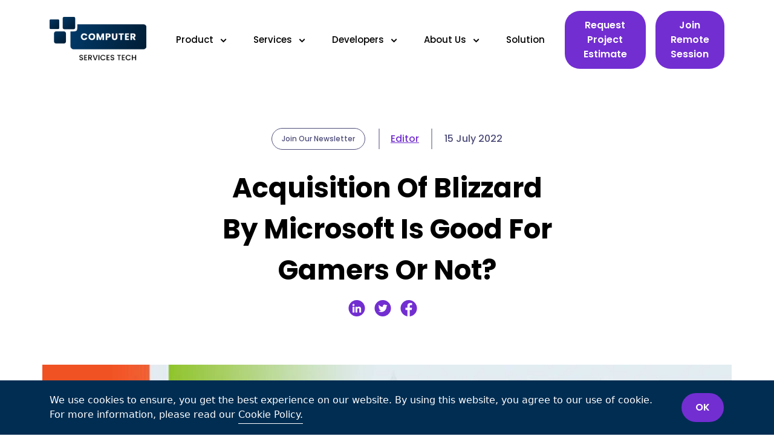

--- FILE ---
content_type: text/html; charset=UTF-8
request_url: https://computerservicestech.com/acquisition-of-blizzard-by-microsoft-is-good-for-gamers-or-not
body_size: 15796
content:
<!DOCTYPE html>

<html lang="en">

<head>
<!-- Google tag (gtag.js) -->
    <script async src="https://www.googletagmanager.com/gtag/js?id=G-YFE1MKK3KB"></script>
    <script>
      window.dataLayer = window.dataLayer || [];
      function gtag(){dataLayer.push(arguments);}
      gtag('js', new Date());
      gtag('config', 'G-YFE1MKK3KB');
    </script>
    <meta charset="UTF-8">

    <meta http-equiv="X-UA-Compatible" content="IE=edge">

    <link rel="icon" href="https://computerservicestech.com/public/settings/favicon.png">

    <meta name="viewport" content="width=device-width, initial-scale=1.0">
                                        <title>Acquisition of Blizzard by Microsoft: A Good or Bad Move for Gamers? | Computer Services Tech</title>
            	<meta name="description" content="Computer Services Tech explores the potential impact of Microsoft&#039;s acquisition of Blizzard on the gaming industry. Will this move benefit or harm gamers? Read our article to learn more about the implications of this acquisition." />
            	<link rel="canonical" href="https://computerservicestech.com/acquisition-of-blizzard-by-microsoft-is-good-for-gamers-or-not" />
            	<meta property="og:locale" content="en_US" />
            	<meta property="og:type" content="website" />
            	<meta property="og:title" content="Acquisition of Blizzard by Microsoft: A Good or Bad Move for Gamers? | Computer Services Tech" />
            	<meta property="og:description" content="Computer Services Tech explores the potential impact of Microsoft&#039;s acquisition of Blizzard on the gaming industry. Will this move benefit or harm gamers? Read our article to learn more about the implications of this acquisition." />
            	<meta property="og:url" content="https://computerservicestech.com/acquisition-of-blizzard-by-microsoft-is-good-for-gamers-or-not" />
            	<meta property="og:site_name" content="CST" />
            	<meta property="article:modified_time" content="2023-05-16 10:23:14" />
            	            	<meta property="og:image" content="https://computerservicestech.com/public/settings/20230411132951.jpg" />
            	<meta property="og:image:width" content="1200" />
            	<meta property="og:image:height" content="628" />
            	<meta property="og:image:type" content="image/png" />
        	                 
    <link rel="stylesheet" href="https://cdnjs.cloudflare.com/ajax/libs/font-awesome/6.4.2/css/all.min.css">
    
    <link rel="stylesheet" href="https://computerservicestech.com/public/assets/user/css/bootstrap.min.css">

    <link rel="stylesheet" href="https://computerservicestech.com/public/assets/user/style.css" class="stylesheet">

    <link rel="stylesheet" href="https://computerservicestech.com/public/assets/user/css/responsive.css" class="stylesheet">

    <link rel="stylesheet" href="https://computerservicestech.com/public/assets/user/css/owl.carousel.min.css">   

    <link rel="stylesheet" href="https://computerservicestech.com/public/assets/user/css/aos.css">    

    <link rel="stylesheet" href="https://computerservicestech.com/public/assets/user/css/animate.min.css">

    <link rel="stylesheet" href="https://computerservicestech.com/assets/admin/libs/sweetalert/sweetalert.min.css">

    <script src="https://computerservicestech.com/public/assets/user/js/jquery.min.js"></script>
    
    <script type="text/javascript" id="zsiqchat">var $zoho=$zoho || {};$zoho.salesiq = $zoho.salesiq || {widgetcode: "siqbf96c3a1f69fc6bf5e0ecefc6c3b1448477f30b9fa6653b61aa5d64200e3a011", values:{},ready:function(){}};var d=document;s=d.createElement("script");s.type="text/javascript";s.id="zsiqscript";s.defer=true;s.src="https://salesiq.zohopublic.com/widget";t=d.getElementsByTagName("script")[0];t.parentNode.insertBefore(s,t);</script>
    
    <!--<script src="https://www.google.com/recaptcha/api.js?hl=&render=6Le7lbMlAAAAANHQHl_mjezRD7txRHl1VfFe4FLg"></script>-->
    <script> (function(ss,ex){ window.ldfdr=window.ldfdr||function(){(ldfdr._q=ldfdr._q||[]).push([].slice.call(arguments));}; (function(d,s){ fs=d.getElementsByTagName(s)[0]; function ce(src){ var cs=d.createElement(s); cs.src=src; cs.async=1; fs.parentNode.insertBefore(cs,fs); }; ce('https://sc.lfeeder.com/lftracker_v1_'+ss+(ex?'_'+ex:'')+'.js'); })(document,'script'); })('Xbp1oaEoVJn7EdVj'); </script>
</head>


<body class="cst-index-page">
<div id="cst-cookie-popup" style="display:none;">
    <div class="container" >
        <div class="row align-items-center">
            <div class="col-md-11">
                <p class="text-white">
                We use cookies to ensure, you get the best experience on our website. By using this website, you agree to our use of cookie. For more information, please read our <a href="https://computerservicestech.com/cookie-policy">Cookie Policy.</a>
                </p>
            </div>
            <div class="col-md-1 text-right">
                <a href="javascript:void(0);" id="popup-close" class="btn cst-btn">OK</a>
            </div>
        </div>
    </div>
</div>
<!-- Mega Menu -->

<header id="header">

    <nav class="navbar navbar-expand-lg">

        <div class="container cst-header-inner">

            <a class="navbar-brand" href="https://computerservicestech.com/"> <img class="cst-logo" src="https://computerservicestech.com/public/settings/logo.png"></a>

            <button class="navbar-toggler collapsed d-none" type="button" data-bs-toggle="collapse" data-bs-target="#navbar-content">

                <div class="hamburger-toggle">

                <div class="hamburger">

                    <span></span>

                    <span></span>

                    <span></span>

                </div>

                </div>

            </button>

            <div class="collapse navbar-collapse cst-header-menu" id="navbar-content">

                <ul class="navbar-nav">

                    
                        
                    
                        
                    
                        
                    
                        
                    
                        
                    
                        
                    
                        
                    
                        
                            
                                <li class="nav-item dropdown dropdown-mega position-static">

                                    <a class="nav-link dropdown-toggle" href="#" data-bs-toggle="dropdown" data-bs-auto-close="outside">Product<span class="arrow--nav"><svg xmlns="http://www.w3.org/2000/svg" width="7" height="10" viewBox="0 0 7 10"><path d="M8.45 8.45h-2v-5h-5v-2h7v7z" transform="translate(-662 -767) translate(598 761) translate(61 6) rotate(45 4.95 4.95)"></path></svg></span></a>

                                    <div class="dropdown-menu shadow">

                                        <div class="list-group">

                                            
                                            
                                                <div class="list-group-item">

                                                    <img src="https://computerservicestech.com/public/settings/2023032804503511.svg"><a class="nav-link" href="https://computerservicestech.com/cloud-development-product">Cloud Development</a>

                                                </div>

                                            
                                                <div class="list-group-item">

                                                    <img src="https://computerservicestech.com/public/settings/2023032804503564.svg"><a class="nav-link" href="https://computerservicestech.com/cyber-security-product">Cyber Security</a>

                                                </div>

                                            
                                                <div class="list-group-item">

                                                    <img src="https://computerservicestech.com/public/settings/2023032804503516.svg"><a class="nav-link" href="https://computerservicestech.com/microsoft-management-product">Microsoft Management</a>

                                                </div>

                                            
                                        </div>

                                    </div>

                                </li>

                            
                        
                    
                        
                            
                                <li class="nav-item dropdown dropdown-mega position-static">

                                    <a class="nav-link dropdown-toggle" href="#" data-bs-toggle="dropdown" data-bs-auto-close="outside">Services<span class="arrow--nav"><svg xmlns="http://www.w3.org/2000/svg" width="7" height="10" viewBox="0 0 7 10"><path d="M8.45 8.45h-2v-5h-5v-2h7v7z" transform="translate(-662 -767) translate(598 761) translate(61 6) rotate(45 4.95 4.95)"></path></svg></span></a>

                                    <div class="dropdown-menu shadow">

                                        <div class="list-group">

                                            
                                            
                                                <div class="list-group-item">

                                                    <img src="https://computerservicestech.com/public/settings/2023032804503539.svg"><a class="nav-link" href="https://computerservicestech.com/managed-it-services">Managed IT Services</a>

                                                </div>

                                            
                                                <div class="list-group-item">

                                                    <img src="https://computerservicestech.com/public/settings/2023032804503515.svg"><a class="nav-link" href="https://computerservicestech.com/onsite-remote-services">Onsite &amp; Remote Services</a>

                                                </div>

                                            
                                                <div class="list-group-item">

                                                    <img src="https://computerservicestech.com/public/settings/2023032804503543.svg"><a class="nav-link" href="https://computerservicestech.com/multi-cloud-architecture">Multi-Cloud Architecture</a>

                                                </div>

                                            
                                        </div>

                                    </div>

                                </li>

                            
                        
                    
                        
                            
                                <li class="nav-item dropdown dropdown-mega position-static">

                                    <a class="nav-link dropdown-toggle" href="#" data-bs-toggle="dropdown" data-bs-auto-close="outside">Developers<span class="arrow--nav"><svg xmlns="http://www.w3.org/2000/svg" width="7" height="10" viewBox="0 0 7 10"><path d="M8.45 8.45h-2v-5h-5v-2h7v7z" transform="translate(-662 -767) translate(598 761) translate(61 6) rotate(45 4.95 4.95)"></path></svg></span></a>

                                    <div class="dropdown-menu shadow">

                                        <div class="list-group">

                                            
                                            
                                                <div class="list-group-item">

                                                    <img src="https://computerservicestech.com/public/settings/2023081218015957.png"><a class="nav-link" href="https://computerservicestech.com/software-development">Software Engineering</a>

                                                </div>

                                            
                                                <div class="list-group-item">

                                                    <img src="https://computerservicestech.com/public/settings/2023081218015936.png"><a class="nav-link" href="https://computerservicestech.com/web-development">Web Programming</a>

                                                </div>

                                            
                                        </div>

                                    </div>

                                </li>

                            
                        
                    
                        
                            
                                <li class="nav-item dropdown dropdown-mega position-static">

                                    <a class="nav-link dropdown-toggle" href="#" data-bs-toggle="dropdown" data-bs-auto-close="outside">About Us<span class="arrow--nav"><svg xmlns="http://www.w3.org/2000/svg" width="7" height="10" viewBox="0 0 7 10"><path d="M8.45 8.45h-2v-5h-5v-2h7v7z" transform="translate(-662 -767) translate(598 761) translate(61 6) rotate(45 4.95 4.95)"></path></svg></span></a>

                                    <div class="dropdown-menu shadow">

                                        <div class="list-group">

                                            
                                            
                                                <div class="list-group-item">

                                                    <img src="https://computerservicestech.com/public/settings/2023032804503587.svg"><a class="nav-link" href="https://computerservicestech.com/company">Company</a>

                                                </div>

                                            
                                                <div class="list-group-item">

                                                    <img src="https://computerservicestech.com/public/settings/2023032804503538.svg"><a class="nav-link" href="https://computerservicestech.com/partner">Partner</a>

                                                </div>

                                            
                                        </div>

                                    </div>

                                </li>

                            
                        
                    
                        
                            
                                
                                <li class="nav-item">

                                    <a class="nav-link" href="https://computerservicestech.com/solution">Solution</a>

                                </li>

                            
                        
                    
                        
                    
                        
                    
                        
                    
                        
                    
                        
                    
                        
                    
                        
                    
                        
                    
                        
                    
                </ul>

            </div>

            
                <div class="cst-header-btn">

                    <a href="javascript:void(0)" id="cst-help-desk-suppport" class="btn cst-btn">Request Project Estimate</a>

                </div>

                                        <div class="cst-header-btn ms-3">
                    <a href="https://join.zoho.com/" class="btn cst-btn"  target="_blank" >Join Remote Session</a>
                </div>
                        <div class="cst-mobile-menu_icon">

                <span></span>

                <span></span>

                <span></span>

                <span></span>

            </div>

                <nav class="cst-mobile-menu">

                    <div class="cst-mobile-menu-logo">

                        <a href="https://computerservicestech.com/">

                        <img src="https://computerservicestech.com/public/settings/logo.png">

                        </a>

                    </div>

                    <ul>

                        
                            
                        
                            
                        
                            
                        
                            
                        
                            
                        
                            
                        
                            
                        
                            
                                
                                    <li class="has_menu">

                                        <a href="#" title="Services">Product</a>

                                        <div class="submenu">

                                            <a href="#" class="back_menu" title="Back"><i><img src="https://computerservicestech.com/public/assets/user/image/right-arrow.svg" alt=""></i> </a>

                                            <div class="cst-mobile-submenu submenu_outer">

                                                
                                                    
                                                        <div class="cst-mobile-submenu-inner submenu_inner design">

                                                            <h4>

                                                                <i><img src="https://computerservicestech.com/public/settings/2023032804503511.svg"></i>

                                                                <a href="https://computerservicestech.com/cloud-development-product"><h5>Cloud Development</h5></a>

                                                            </h4>

                                                        </div>

                                                    
                                                        <div class="cst-mobile-submenu-inner submenu_inner design">

                                                            <h4>

                                                                <i><img src="https://computerservicestech.com/public/settings/2023032804503564.svg"></i>

                                                                <a href="https://computerservicestech.com/cyber-security-product"><h5>Cyber Security</h5></a>

                                                            </h4>

                                                        </div>

                                                    
                                                        <div class="cst-mobile-submenu-inner submenu_inner design">

                                                            <h4>

                                                                <i><img src="https://computerservicestech.com/public/settings/2023032804503516.svg"></i>

                                                                <a href="https://computerservicestech.com/microsoft-management-product"><h5>Microsoft Management</h5></a>

                                                            </h4>

                                                        </div>

                                                    
                                            </div>

                                        </div>

                                    </li>

                                
                            
                        
                            
                                
                                    <li class="has_menu">

                                        <a href="#" title="Services">Services</a>

                                        <div class="submenu">

                                            <a href="#" class="back_menu" title="Back"><i><img src="https://computerservicestech.com/public/assets/user/image/right-arrow.svg" alt=""></i> </a>

                                            <div class="cst-mobile-submenu submenu_outer">

                                                
                                                    
                                                        <div class="cst-mobile-submenu-inner submenu_inner design">

                                                            <h4>

                                                                <i><img src="https://computerservicestech.com/public/settings/2023032804503539.svg"></i>

                                                                <a href="https://computerservicestech.com/managed-it-services"><h5>Managed IT Services</h5></a>

                                                            </h4>

                                                        </div>

                                                    
                                                        <div class="cst-mobile-submenu-inner submenu_inner design">

                                                            <h4>

                                                                <i><img src="https://computerservicestech.com/public/settings/2023032804503515.svg"></i>

                                                                <a href="https://computerservicestech.com/onsite-remote-services"><h5>Onsite &amp; Remote Services</h5></a>

                                                            </h4>

                                                        </div>

                                                    
                                                        <div class="cst-mobile-submenu-inner submenu_inner design">

                                                            <h4>

                                                                <i><img src="https://computerservicestech.com/public/settings/2023032804503543.svg"></i>

                                                                <a href="https://computerservicestech.com/multi-cloud-architecture"><h5>Multi-Cloud Architecture</h5></a>

                                                            </h4>

                                                        </div>

                                                    
                                            </div>

                                        </div>

                                    </li>

                                
                            
                        
                            
                                
                                    <li class="has_menu">

                                        <a href="#" title="Services">Developers</a>

                                        <div class="submenu">

                                            <a href="#" class="back_menu" title="Back"><i><img src="https://computerservicestech.com/public/assets/user/image/right-arrow.svg" alt=""></i> </a>

                                            <div class="cst-mobile-submenu submenu_outer">

                                                
                                                    
                                                        <div class="cst-mobile-submenu-inner submenu_inner design">

                                                            <h4>

                                                                <i><img src="https://computerservicestech.com/public/settings/2023081218015957.png"></i>

                                                                <a href="https://computerservicestech.com/software-development"><h5>Software Engineering</h5></a>

                                                            </h4>

                                                        </div>

                                                    
                                                        <div class="cst-mobile-submenu-inner submenu_inner design">

                                                            <h4>

                                                                <i><img src="https://computerservicestech.com/public/settings/2023081218015936.png"></i>

                                                                <a href="https://computerservicestech.com/web-development"><h5>Web Programming</h5></a>

                                                            </h4>

                                                        </div>

                                                    
                                            </div>

                                        </div>

                                    </li>

                                
                            
                        
                            
                                
                                    <li class="has_menu">

                                        <a href="#" title="Services">About Us</a>

                                        <div class="submenu">

                                            <a href="#" class="back_menu" title="Back"><i><img src="https://computerservicestech.com/public/assets/user/image/right-arrow.svg" alt=""></i> </a>

                                            <div class="cst-mobile-submenu submenu_outer">

                                                
                                                    
                                                        <div class="cst-mobile-submenu-inner submenu_inner design">

                                                            <h4>

                                                                <i><img src="https://computerservicestech.com/public/settings/2023032804503587.svg"></i>

                                                                <a href="https://computerservicestech.com/company"><h5>Company</h5></a>

                                                            </h4>

                                                        </div>

                                                    
                                                        <div class="cst-mobile-submenu-inner submenu_inner design">

                                                            <h4>

                                                                <i><img src="https://computerservicestech.com/public/settings/2023032804503538.svg"></i>

                                                                <a href="https://computerservicestech.com/partner"><h5>Partner</h5></a>

                                                            </h4>

                                                        </div>

                                                    
                                            </div>

                                        </div>

                                    </li>

                                
                            
                        
                            
                                
                                    
                                    <li class="menu-item"><a href="https://computerservicestech.com/Solution">Solution</a></li>

                                
                            
                        
                            
                        
                            
                        
                            
                        
                            
                        
                            
                        
                            
                        
                            
                        
                            
                        
                            
                        
                    </ul>

                    
                        <div class="cst-mobile-helpdesk">

                            <a href="javascript:void(0)" id="cst-mobile-help-desk-suppport" class="btn cst-btn">Request Project Estimate</a>

                        </div>

                                                                <div class="cst-mobile-helpdesk mt-3">
                            <a href="https://join.zoho.com/" class="btn cst-btn"  target="_blank" >Join Remote Session</a>
                        </div>
                                    </nav>

        </div>

    </nav>

</header>    

<!-- Mega Menu -->

<main>

<section class="cst-blog-details-section">

    <div class="container">

        <div class="row">

            <div class="cst-blog-details-outer aos-init" data-aos="fade-up">

                <div class="cst-blog-details-div align-items-center">

                    <div class="cst-blog-details-category">

                        <a href="javascript:void(0)" id="signup" class="btn cst-btn cst-blog-details">Join Our Newsletter</a>

                    </div>

                    <div class="cst-blog-details-author">

                        
                        <a href="#">Editor</a>

                    </div>

                    <div class="cst-blog-details-date">

                        15 July 2022

                    </div>

                </div>

                <h1>Acquisition Of Blizzard By Microsoft Is Good For Gamers Or Not?</h1>

                <ul>

                    <!--<li><a href="tel:9546984275" target="_blank"><img src="https://computerservicestech.com/public/assets/user/image/blog-whatsapp.png"></a></li>-->

                    <!--<li><a href="mail:info@computerservicestech.com" target="_blank"><img src="https://computerservicestech.com/public/assets/user/image/blog-mail.png"></a></li>-->

                    <li><a href="https://www.linkedin.com/shareArticle?mini=true&url=https://computerservicestech.com/acquisition-of-blizzard-by-microsoft-is-good-for-gamers-or-not" target="_blank"><img src="https://computerservicestech.com/public/assets/user/image/blog-linkdin.png"></a></li>

                    <li><a href="https://twitter.com/intent/tweet?url=https://computerservicestech.com/acquisition-of-blizzard-by-microsoft-is-good-for-gamers-or-not" target="_blank"><img src="https://computerservicestech.com/public/assets/user/image/blog-twitter.png"></a></li>

                    <li><a href="https://www.facebook.com/sharer/sharer.php?u=https://computerservicestech.com/acquisition-of-blizzard-by-microsoft-is-good-for-gamers-or-not" target="_blank"><img src="https://computerservicestech.com/public/assets/user/image/blog-facebook.png"></a></li>

                    <!--<li><a href="https://computerservicestech.com/acquisition-of-blizzard-by-microsoft-is-good-for-gamers-or-not" target="_blank"><img src="https://computerservicestech.com/public/assets/user/image/blog-links.png"></a></li>-->

                </ul>

            </div>

        </div>

    </div>

</section>



<section>

    <div class="container cst-blog-details-image">

        <div class="row">

            <img src="https://computerservicestech.com/public/settings/20230411132951.jpg" alt="" class="img-fluid">

        </div>

    </div>

</section>



<section class="cst-blog-details-content">

    <div class="container">

        <div class="row">

            <div class="cst-blog-details-content-div">

                <p style="margin: 0in; background-image: initial; background-position: initial; background-size: initial; background-repeat: initial; background-attachment: initial; background-origin: initial; background-clip: initial; vertical-align: baseline;"><span style='font-size: 14pt; font-family: "Open Sans", sans-serif; border: 1pt none windowtext; padding: 0in;'>Some dissatisfied Atari workers decided to form their firm in
1979.&nbsp;</span><span style='font-family: "Open Sans", sans-serif; font-size: 14pt;'>Activision pioneered the concept of "third-party" game production
by creating and releasing games on behalf of other firms.</span><p style="margin: 0in; background-image: initial; background-position: initial; background-size: initial; background-repeat: initial; background-attachment: initial; background-origin: initial; background-clip: initial; vertical-align: baseline;"><span style='font-size: 14pt; font-family: "Open Sans", sans-serif;'></span></p><p></p><p></p><p style="margin: 0in; background-image: initial; background-position: initial; background-size: initial; background-repeat: initial; background-attachment: initial; background-origin: initial; background-clip: initial; vertical-align: baseline; outline: 0px; text-size-adjust: 100%;"><span style="outline: 0px; text-size-adjust: 100%;"><span style='font-size: 14pt; font-family: "Open Sans", sans-serif; border: 1pt none windowtext; padding: 0in;'>&nbsp;</span></span></p><p style="margin: 0in; background-image: initial; background-position: initial; background-size: initial; background-repeat: initial; background-attachment: initial; background-origin: initial; background-clip: initial; vertical-align: baseline;"><span style='font-size: 14pt; font-family: "Open Sans", sans-serif; border: 1pt none windowtext; padding: 0in;'>Since then, Activision Blizzard, the firm that is now Activision
Blizzard, has been acquired by&nbsp;<strong style="outline: 0px; text-size-adjust: 100%;"><span style='font-family:"Open Sans",sans-serif'><span style="outline: 0px; text-size-adjust: 100%; color: black;">Microsoft</span></span></strong>&nbsp;for a whopping US $68.7 billion
(about a $95.6 billion), making it the most outstanding transaction in gaming
history.</span><span style='font-size: 14pt; font-family: "Open Sans", sans-serif;'></span></p><p></p><p></p><p style="margin: 0in; background-image: initial; background-position: initial; background-size: initial; background-repeat: initial; background-attachment: initial; background-origin: initial; background-clip: initial; vertical-align: baseline; outline: 0px; text-size-adjust: 100%;"><span style="outline: 0px; text-size-adjust: 100%;"><span style='font-size: 14pt; font-family: "Open Sans", sans-serif; border: 1pt none windowtext; padding: 0in;'>&nbsp;</span></span></p><p style="margin: 0in; background-image: initial; background-position: initial; background-size: initial; background-repeat: initial; background-attachment: initial; background-origin: initial; background-clip: initial; vertical-align: baseline;"><span style='font-size: 14pt; font-family: "Open Sans", sans-serif; border: 1pt none windowtext; padding: 0in;'>Microsoft's acquisition of Call of Duty, Diablo, Starcraft, Candy
Crush, and World of Warcraft is also a massive deal regarding the gaming brands
it currently controls. What does the sale of these brands' assets signify for
its fans?</span><span style='font-size: 14pt; font-family: "Open Sans", sans-serif;'></span></p><p></p><p></p><h2 style="margin: 0in; background-image: initial; background-position: initial; background-size: initial; background-repeat: initial; background-attachment: initial; background-origin: initial; background-clip: initial; vertical-align: baseline; outline: 0px; text-size-adjust: 100%;"><span style="outline: 0px; text-size-adjust: 100%;"><span style='font-size: 14pt; font-family: "Open Sans", sans-serif; border: 1pt none windowtext; padding: 0in;'>&nbsp;</span></span></h2><h2 style="margin: 0in; background-image: initial; background-position: initial; background-size: initial; background-repeat: initial; background-attachment: initial; background-origin: initial; background-clip: initial; vertical-align: baseline;"><span style='font-size: 14pt; font-family: "Open Sans", sans-serif; border: 1pt none windowtext; padding: 0in;'><b>Why Microsoft Purchased A
Billion Dollar "Activision"?</b></span><span style='font-size: 14pt; font-family: "Open Sans", sans-serif;'><p></p></span></h2><p style="margin: 0in; background-image: initial; background-position: initial; background-size: initial; background-repeat: initial; background-attachment: initial; background-origin: initial; background-clip: initial; vertical-align: baseline; outline: 0px; text-size-adjust: 100%;"><span style="outline: 0px; text-size-adjust: 100%;"><span style='font-size: 14pt; font-family: "Open Sans", sans-serif; border: 1pt none windowtext; padding: 0in;'>&nbsp;</span></span></p><p style="margin: 0in; background-image: initial; background-position: initial; background-size: initial; background-repeat: initial; background-attachment: initial; background-origin: initial; background-clip: initial; vertical-align: baseline;"><span style='font-size: 14pt; font-family: "Open Sans", sans-serif; border: 1pt none windowtext; padding: 0in;'>The video game&nbsp;<strong style="outline: 0px; text-size-adjust: 100%;"><span style='font-family:"Open Sans",sans-serif'><a href="https://computerservicestech.com/business-communications/" target="_blank" style="outline: 0px; text-size-adjust: 100%;"><span style="color: black;">business</span></a></span></strong>&nbsp;has seen several high-dollar
acquisitions in the past. As a result of the merger of Activision and Blizzard
in 2008, Activision Blizzard became one of the biggest video gaming businesses.
</span></p><p></p><p></p><p style="margin: 0in; background-image: initial; background-position: initial; background-size: initial; background-repeat: initial; background-attachment: initial; background-origin: initial; background-clip: initial; vertical-align: baseline;"><span style='font-size: 14pt; font-family: "Open Sans", sans-serif; border: 1pt none windowtext; padding: 0in;'>&nbsp;</span></p><p style="margin: 0in; background-image: initial; background-position: initial; background-size: initial; background-repeat: initial; background-attachment: initial; background-origin: initial; background-clip: initial; vertical-align: baseline;"><span style='font-size: 14pt; font-family: "Open Sans", sans-serif; border: 1pt none windowtext; padding: 0in;'>For Microsoft and Sony, buying successful pre-existing development
companies is typical for acquiring their intellectual property (IP).</span><span style='font-size: 14pt; font-family: "Open Sans", sans-serif;'></span></p><p></p><p></p><p style="margin: 0in; background-image: initial; background-position: initial; background-size: initial; background-repeat: initial; background-attachment: initial; background-origin: initial; background-clip: initial; vertical-align: baseline; outline: 0px; text-size-adjust: 100%;"><span style="outline: 0px; text-size-adjust: 100%;"><span style='font-size: 14pt; font-family: "Open Sans", sans-serif; border: 1pt none windowtext; padding: 0in;'>&nbsp;</span></span></p><p style="margin: 0in; background-image: initial; background-position: initial; background-size: initial; background-repeat: initial; background-attachment: initial; background-origin: initial; background-clip: initial; vertical-align: baseline;"><span style='font-size: 14pt; font-family: "Open Sans", sans-serif; border: 1pt none windowtext; padding: 0in;'>In contrast, Microsoft has taken a more confrontational stance. As
of 2014, it has acquired Minecraft creator Mojang for US $2.5 billion and
ZeniMax, the publisher of the Elder Scrolls series, for a reported US $7.5
billion. Microsoft has surpassed Tencent and Sony as the industry's
third-largest firm after it purchased Activision Blizzard.</span><span style='font-size: 14pt; font-family: "Open Sans", sans-serif;'></span></p><p></p><p></p><p style="margin: 0in; background-image: initial; background-position: initial; background-size: initial; background-repeat: initial; background-attachment: initial; background-origin: initial; background-clip: initial; vertical-align: baseline; outline: 0px; text-size-adjust: 100%;"><span style="outline: 0px; text-size-adjust: 100%;"><span style='font-size: 14pt; font-family: "Open Sans", sans-serif; border: 1pt none windowtext; padding: 0in;'>&nbsp;</span></span></p><p style="margin: 0in; background-image: initial; background-position: initial; background-size: initial; background-repeat: initial; background-attachment: initial; background-origin: initial; background-clip: initial; vertical-align: baseline;"><span style='font-size: 14pt; font-family: "Open Sans", sans-serif; border: 1pt none windowtext; padding: 0in;'>This is in line with Microsoft's popular video games industry
model, which focuses more on expanding subscriptions to its Game Pass program
than on selling game titles. Subscribers to Game Pass pay a monthly fee for
unlimited access to a vast digital library of games.</span><span style='font-size: 14pt; font-family: "Open Sans", sans-serif;'></span></p><p></p><p></p><p style="margin: 0in; background-image: initial; background-position: initial; background-size: initial; background-repeat: initial; background-attachment: initial; background-origin: initial; background-clip: initial; vertical-align: baseline; outline: 0px; text-size-adjust: 100%;"><span style="outline: 0px; text-size-adjust: 100%;"><span style='font-size: 14pt; font-family: "Open Sans", sans-serif; border: 1pt none windowtext; padding: 0in;'><br></span></span></p><p style="margin: 0in; background-image: initial; background-position: initial; background-size: initial; background-repeat: initial; background-attachment: initial; background-origin: initial; background-clip: initial; vertical-align: baseline; outline: 0px; text-size-adjust: 100%;"><span style="outline: 0px; text-size-adjust: 100%;"><span style='font-size: 14pt; font-family: "Open Sans", sans-serif; border: 1pt none windowtext; padding: 0in;'>Microsoft announced the takeover of Activision Blizzard in a press
release announcing the 25 millionth user of Game Pass. That works out to around
US $400 million (or a $556 million) in monthly income for each customer who pays
US $16 a month.</span></span><span style='font-size: 14pt; font-family: "Open Sans", sans-serif;'></span></p><p></p><p></p><p style="margin: 0in; background-image: initial; background-position: initial; background-size: initial; background-repeat: initial; background-attachment: initial; background-origin: initial; background-clip: initial; vertical-align: baseline; outline: 0px; text-size-adjust: 100%;"><span style="outline: 0px; text-size-adjust: 100%;"><span style='font-size: 14pt; font-family: "Open Sans", sans-serif; border: 1pt none windowtext; padding: 0in;'>&nbsp;</span></span></p><p style="margin: 0in; background-image: initial; background-position: initial; background-size: initial; background-repeat: initial; background-attachment: initial; background-origin: initial; background-clip: initial; vertical-align: baseline;"><span style='font-size: 14pt; font-family: "Open Sans", sans-serif; border: 1pt none windowtext; padding: 0in;'>Xbox Game Pass will be able to provide a far more comprehensive
choice of titles, thanks to Microsoft's acquisition of Activision Blizzard.</span><span style='font-size: 14pt; font-family: "Open Sans", sans-serif;'></span></p><p></p><p></p><h2 style="margin: 0in; background-image: initial; background-position: initial; background-size: initial; background-repeat: initial; background-attachment: initial; background-origin: initial; background-clip: initial; vertical-align: baseline; outline: 0px; text-size-adjust: 100%;"><span style="outline: 0px; text-size-adjust: 100%;"><span style='font-size: 14pt; font-family: "Open Sans", sans-serif; border: 1pt none windowtext; padding: 0in;'>&nbsp;</span></span></h2><h2 style="margin: 0in; background-image: initial; background-position: initial; background-size: initial; background-repeat: initial; background-attachment: initial; background-origin: initial; background-clip: initial; vertical-align: baseline;"><span style='font-size: 14pt; font-family: "Open Sans", sans-serif; border: 1pt none windowtext; padding: 0in;'><b>Gaming Industry Giants</b></span><span style='font-size: 14pt; font-family: "Open Sans", sans-serif;'><p></p></span></h2><p style="margin: 0in; background-image: initial; background-position: initial; background-size: initial; background-repeat: initial; background-attachment: initial; background-origin: initial; background-clip: initial; vertical-align: baseline; outline: 0px; text-size-adjust: 100%;"><span style="outline: 0px; text-size-adjust: 100%;"><span style='font-size: 14pt; font-family: "Open Sans", sans-serif; border: 1pt none windowtext; padding: 0in;'>&nbsp;</span></span></p><p style="margin: 0in; background-image: initial; background-position: initial; background-size: initial; background-repeat: initial; background-attachment: initial; background-origin: initial; background-clip: initial; vertical-align: baseline;"><span style='font-size: 14pt; font-family: "Open Sans", sans-serif; border: 1pt none windowtext; padding: 0in;'>By making these brands exclusive to Game Pass, Microsoft might
drive players away from competing systems like the PlayStation 4 or
distribution networks like the Steam platform. In other words, it has the
unending potential to entice customers into its own private space.</span><span style='font-size: 14pt; font-family: "Open Sans", sans-serif;'></span></p><p></p><p></p><p style="margin: 0in; background-image: initial; background-position: initial; background-size: initial; background-repeat: initial; background-attachment: initial; background-origin: initial; background-clip: initial; vertical-align: baseline; outline: 0px; text-size-adjust: 100%;"><span style="outline: 0px; text-size-adjust: 100%;"><span style='font-size: 14pt; font-family: "Open Sans", sans-serif; border: 1pt none windowtext; padding: 0in;'>&nbsp;</span></span></p><p style="margin: 0in; background-image: initial; background-position: initial; background-size: initial; background-repeat: initial; background-attachment: initial; background-origin: initial; background-clip: initial; vertical-align: baseline;"><span style='font-size: 14pt; font-family: "Open Sans", sans-serif; border: 1pt none windowtext; padding: 0in;'>This has become a standard approach. Because of subscription-based
digital platforms, we've transitioned from product owners to renting them.</span><span style='font-size: 14pt; font-family: "Open Sans", sans-serif;'></span></p><p></p><p></p><p style="margin: 0in; background-image: initial; background-position: initial; background-size: initial; background-repeat: initial; background-attachment: initial; background-origin: initial; background-clip: initial; vertical-align: baseline; outline: 0px; text-size-adjust: 100%;"><span style="outline: 0px; text-size-adjust: 100%;"><span style='font-size: 14pt; font-family: "Open Sans", sans-serif; border: 1pt none windowtext; padding: 0in;'>&nbsp;</span></span></p><p style="margin: 0in; background-image: initial; background-position: initial; background-size: initial; background-repeat: initial; background-attachment: initial; background-origin: initial; background-clip: initial; vertical-align: baseline;"><span style='font-size: 14pt; font-family: "Open Sans", sans-serif; border: 1pt none windowtext; padding: 0in;'>Individual video games are no different in this regard as well.
It's no more a case of buying a game once and being done with it; instead,
titles like Call of Duty, Hearthstone, and Fortnite (to name just a few) have
their economies in which players are incentivized to spend money on battle
passes, cosmetics, and new content.</span><span style='font-size: 14pt; font-family: "Open Sans", sans-serif;'></span></p><p></p><p></p><p style="margin: 0in; background-image: initial; background-position: initial; background-size: initial; background-repeat: initial; background-attachment: initial; background-origin: initial; background-clip: initial; vertical-align: baseline; outline: 0px; text-size-adjust: 100%;"><span style="outline: 0px; text-size-adjust: 100%;"><span style='font-size: 14pt; font-family: "Open Sans", sans-serif; border: 1pt none windowtext; padding: 0in;'>&nbsp;</span></span></p><p style="margin: 0in; background-image: initial; background-position: initial; background-size: initial; background-repeat: initial; background-attachment: initial; background-origin: initial; background-clip: initial; vertical-align: baseline;"><span style='font-size: 14pt; font-family: "Open Sans", sans-serif; border: 1pt none windowtext; padding: 0in;'>It's a win-win situation for gamers and the firms who control
these games.</span><span style='font-size: 14pt; font-family: "Open Sans", sans-serif;'></span></p><p></p><p></p><p style="margin: 0in; background-image: initial; background-position: initial; background-size: initial; background-repeat: initial; background-attachment: initial; background-origin: initial; background-clip: initial; vertical-align: baseline; outline: 0px; text-size-adjust: 100%;"><span style="outline: 0px; text-size-adjust: 100%;"><span style='font-size: 14pt; font-family: "Open Sans", sans-serif; border: 1pt none windowtext; padding: 0in;'>&nbsp;</span></span></p><p style="margin: 0in; background-image: initial; background-position: initial; background-size: initial; background-repeat: initial; background-attachment: initial; background-origin: initial; background-clip: initial; vertical-align: baseline;"><span style='font-size: 14pt; font-family: "Open Sans", sans-serif; border: 1pt none windowtext; padding: 0in;'>By purchasing Activision Blizzard, Microsoft has essentially
acquired a city with existing tenants in the player communities of Call of
Duty, Hearthstone, World of Warcraft, and many more games.</span><span style='font-size: 14pt; font-family: "Open Sans", sans-serif;'></span></p><p></p><p></p><p style="margin: 0in; background-image: initial; background-position: initial; background-size: initial; background-repeat: initial; background-attachment: initial; background-origin: initial; background-clip: initial; vertical-align: baseline; outline: 0px; text-size-adjust: 100%;"><span style="outline: 0px; text-size-adjust: 100%;"><span style='font-size: 14pt; font-family: "Open Sans", sans-serif; border: 1pt none windowtext; padding: 0in;'>&nbsp;</span></span></p><p style="margin: 0in; background-image: initial; background-position: initial; background-size: initial; background-repeat: initial; background-attachment: initial; background-origin: initial; background-clip: initial; vertical-align: baseline;"><span style='font-size: 14pt; font-family: "Open Sans", sans-serif; border: 1pt none windowtext; padding: 0in;'>Blizzard games like Hearthstone and World of Warcraft have
millions of players already engaged in their closed systems, including many in
the difficult-to-break Chinese market. These gamers may be exploited for
personal information and rented out to other parties.</span><span style='font-size: 14pt; font-family: "Open Sans", sans-serif;'></span></p><p></p><p></p><h2 style="margin: 0in; background-image: initial; background-position: initial; background-size: initial; background-repeat: initial; background-attachment: initial; background-origin: initial; background-clip: initial; vertical-align: baseline; outline: 0px; text-size-adjust: 100%;"><span style="outline: 0px; text-size-adjust: 100%;"><span style='font-size: 14pt; font-family: "Open Sans", sans-serif; border: 1pt none windowtext; padding: 0in;'>&nbsp;</span></span></h2><h2 style="margin: 0in; background-image: initial; background-position: initial; background-size: initial; background-repeat: initial; background-attachment: initial; background-origin: initial; background-clip: initial; vertical-align: baseline;"><span style='font-size: 14pt; font-family: "Open Sans", sans-serif; border: 1pt none windowtext; padding: 0in;'><b>How do Game Players and
Game Developers Take This Acquisition?</b></span><span style='font-size: 14pt; font-family: "Open Sans", sans-serif;'><p></p></span></h2><p style="margin: 0in; background-image: initial; background-position: initial; background-size: initial; background-repeat: initial; background-attachment: initial; background-origin: initial; background-clip: initial; vertical-align: baseline; outline: 0px; text-size-adjust: 100%;"><span style="outline: 0px; text-size-adjust: 100%;"><span style='font-size: 14pt; font-family: "Open Sans", sans-serif; border: 1pt none windowtext; padding: 0in;'>&nbsp;</span></span></p><p style="margin: 0in; background-image: initial; background-position: initial; background-size: initial; background-repeat: initial; background-attachment: initial; background-origin: initial; background-clip: initial; vertical-align: baseline;"><span style='font-size: 14pt; font-family: "Open Sans", sans-serif; border: 1pt none windowtext; padding: 0in;'>Though Microsoft may preserve more of its freshly acquired
properties for its platforms in the future, Players on PC will have to switch
from Steam to Microsoft Game Store to play these games, which is an annoyance
but not a significant adjustment.</span><span style='font-size: 14pt; font-family: "Open Sans", sans-serif;'></span></p><p></p><p></p><p style="margin: 0in; background-image: initial; background-position: initial; background-size: initial; background-repeat: initial; background-attachment: initial; background-origin: initial; background-clip: initial; vertical-align: baseline; outline: 0px; text-size-adjust: 100%;"><span style="outline: 0px; text-size-adjust: 100%;"><span style='font-size: 14pt; font-family: "Open Sans", sans-serif; border: 1pt none windowtext; padding: 0in;'>&nbsp;</span></span></p><p style="margin: 0in; background-image: initial; background-position: initial; background-size: initial; background-repeat: initial; background-attachment: initial; background-origin: initial; background-clip: initial; vertical-align: baseline;"><span style='font-size: 14pt; font-family: "Open Sans", sans-serif; border: 1pt none windowtext; padding: 0in;'>Players of PlayStation and Mac may find themselves forced to buy
PCs or Xboxes in the future if they don't want to miss out on future games in
these series.</span><span style='font-size: 14pt; font-family: "Open Sans", sans-serif;'></span></p><p></p><p></p><p style="margin: 0in; background-image: initial; background-position: initial; background-size: initial; background-repeat: initial; background-attachment: initial; background-origin: initial; background-clip: initial; vertical-align: baseline; outline: 0px; text-size-adjust: 100%;"><span style="outline: 0px; text-size-adjust: 100%;"><span style='font-size: 14pt; font-family: "Open Sans", sans-serif; border: 1pt none windowtext; padding: 0in;'>&nbsp;</span></span></p><p style="margin: 0in; background-image: initial; background-position: initial; background-size: initial; background-repeat: initial; background-attachment: initial; background-origin: initial; background-clip: initial; vertical-align: baseline;"><span style='font-size: 14pt; font-family: "Open Sans", sans-serif; border: 1pt none windowtext; padding: 0in;'>Some fear the continuing consolidation of large corporations may
stifle the video game industry's originality and innovation. Most of the
industry's income is produced by a small number of conservative enterprises;
thus, this is unlikely to happen.</span></p><p></p><p></p><p style="margin: 0in; background-image: initial; background-position: initial; background-size: initial; background-repeat: initial; background-attachment: initial; background-origin: initial; background-clip: initial; vertical-align: baseline;"><span style='font-size: 14pt; font-family: "Open Sans", sans-serif;'>&nbsp;</span></p><ul style="margin-top: 0in; outline: 0px; text-size-adjust: 100%;" type="disc">
 <li class="MsoNormal" style="line-height: 19.5pt; vertical-align: baseline; outline: 0px; text-size-adjust: 100%;" aria-level="1"><span style="outline: 0px; text-size-adjust: 100%;"><span style='font-size:14.0pt;font-family:"Open Sans",sans-serif;border:none windowtext 1.0pt;
     mso-border-alt:none windowtext 0in;padding:0in'>According to Aphra Kerr's
     book Global Games, the top 10 video game firms generated 49% of the
     industry's total revenue in 2015. Despite this concentration of wealth,
     new genres are nearly invariably created by smaller, more autonomous
     entities with significantly fewer resources than the centers of power.</span></span><span style='font-size:14.0pt;font-family:"Open Sans",sans-serif'><p></p></span></li>
 <li class="MsoNormal" style="line-height: 19.5pt; vertical-align: baseline; outline: 0px; text-size-adjust: 100%;" aria-level="1"><span style="outline: 0px; text-size-adjust: 100%;"><span style='font-size:14.0pt;font-family:"Open Sans",sans-serif;border:none windowtext 1.0pt;
     mso-border-alt:none windowtext 0in;padding:0in'>More powerful gaming
     engines like Unity and Unreal and wider audiences available via&nbsp;<strong style="outline: 0px; text-size-adjust: 100%;"><span style='font-family:"Open Sans",sans-serif'><span style="outline: 0px; text-size-adjust: 100%; color: black;">digital markets</span></span></strong>&nbsp;like Steam and Xbox
     Game Pass have contributed significantly to the emergence of new and
     varied genres during the last decade.</span></span><span style='font-size:
     14.0pt;font-family:"Open Sans",sans-serif'><p></p></span></li>
 <li class="MsoNormal" style="line-height: 19.5pt; vertical-align: baseline; outline: 0px; text-size-adjust: 100%;" aria-level="1"><span style="outline: 0px; text-size-adjust: 100%;"><span style='font-size:14.0pt;font-family:"Open Sans",sans-serif;border:none windowtext 1.0pt;
     mso-border-alt:none windowtext 0in;padding:0in'>The scenario is far from
     ideal, but the video game industry's most influential and inventive firms
     have seldom been the same. It is doubtful that the most recent purchase
     will limit inventiveness.</span></span><span style='font-size:14.0pt;
     font-family:"Open Sans",sans-serif'><p></p></span></li>
 <li class="MsoNormal" style="line-height: 19.5pt; vertical-align: baseline; outline: 0px; text-size-adjust: 100%;" aria-level="1"><span style="outline: 0px; text-size-adjust: 100%;"><span style='font-size:14.0pt;font-family:"Open Sans",sans-serif;border:none windowtext 1.0pt;
     mso-border-alt:none windowtext 0in;padding:0in'>However, the stakes in
     this historic transaction go well beyond the money involved. Activision
     Blizzard's CEO, Bobby Kotick, has been under heavy pressure to leave for
     months because of claims and lawsuits of harassment, abuse, and sexism in
     the company's workplaces. Microsoft must address the charges of a
     hazardous environment, as Kotick is ready to leave the business with
     US $400 million.</span></span><span style='font-size:14.0pt;font-family:
     "Open Sans",sans-serif'><p></p></span></li>
 <li class="MsoNormal" style="line-height: 19.5pt; vertical-align: baseline; outline: 0px; text-size-adjust: 100%;" aria-level="1"><span style="outline: 0px; text-size-adjust: 100%;"><span style='font-size:14.0pt;font-family:"Open Sans",sans-serif;border:none windowtext 1.0pt;
     mso-border-alt:none windowtext 0in;padding:0in'>The recent transaction has
     likely highlighted the most critical issue. It is not which hardware would
     have access to which games but whether Microsoft will assume
     accountability for bettering the working environment for game creators.
     We'll have to see what happens.</span></span><span style='font-size:14.0pt;
     font-family:"Open Sans",sans-serif'><p></p></span></li>
</ul><h2 style="margin: 0in; background-image: initial; background-position: initial; background-size: initial; background-repeat: initial; background-attachment: initial; background-origin: initial; background-clip: initial; vertical-align: baseline; outline: 0px; text-size-adjust: 100%;"><span style="outline: 0px; text-size-adjust: 100%;"><span style='font-size: 14pt; font-family: "Open Sans", sans-serif; border: 1pt none windowtext; padding: 0in;'>&nbsp;</span></span></h2><h2 style="margin: 0in; background-image: initial; background-position: initial; background-size: initial; background-repeat: initial; background-attachment: initial; background-origin: initial; background-clip: initial; vertical-align: baseline;"><span style='font-size: 14pt; font-family: "Open Sans", sans-serif; border: 1pt none windowtext; padding: 0in;'><b>What Is The Future Of
Activision With Microsoft?</b></span><span style='font-size: 14pt; font-family: "Open Sans", sans-serif;'><p></p></span></h2><p style="margin: 0in; background-image: initial; background-position: initial; background-size: initial; background-repeat: initial; background-attachment: initial; background-origin: initial; background-clip: initial; vertical-align: baseline; outline: 0px; text-size-adjust: 100%;"><span style="outline: 0px; text-size-adjust: 100%;"><span style='font-size: 14pt; font-family: "Open Sans", sans-serif; border: 1pt none windowtext; padding: 0in;'>&nbsp;</span></span></p><p style="margin: 0in; background-image: initial; background-position: initial; background-size: initial; background-repeat: initial; background-attachment: initial; background-origin: initial; background-clip: initial; vertical-align: baseline;"><span style='font-size: 14pt; font-family: "Open Sans", sans-serif; border: 1pt none windowtext; padding: 0in;'>Gaming is presently the world's most popular and fastest-growing
type of entertainment, with more than three billion individuals playing games
anytime. Microsoft Corp. has acquired one of the world's most prominent game
developers, Activision Blizzard Inc. (ATVI) (NYSE: MSFT). This purchase for
Microsoft's game company will give the building pieces for the metaverse as it
accelerates expansion across mobile, PC, console, and cloud.</span><span style='font-size: 14pt; font-family: "Open Sans", sans-serif;'></span></p><p></p><p></p><p style="margin: 0in; background-image: initial; background-position: initial; background-size: initial; background-repeat: initial; background-attachment: initial; background-origin: initial; background-clip: initial; vertical-align: baseline; outline: 0px; text-size-adjust: 100%;"><span style="outline: 0px; text-size-adjust: 100%;"><span style='font-size: 14pt; font-family: "Open Sans", sans-serif; border: 1pt none windowtext; padding: 0in;'>&nbsp;</span></span></p><p style="margin: 0in; background-image: initial; background-position: initial; background-size: initial; background-repeat: initial; background-attachment: initial; background-origin: initial; background-clip: initial; vertical-align: baseline;"><span style='font-size: 14pt; font-family: "Open Sans", sans-serif; border: 1pt none windowtext; padding: 0in;'>A total of $68.7 billion in cash, including Activision Blizzard's
net cash, will be paid for Activision Blizzard by Microsoft at a price per
share of $95.00. When the deal is complete, Microsoft will become the world's
third-largest gaming firm by revenue, behind only Tencent and Sony in sales.</span><span style='font-size: 14pt; font-family: "Open Sans", sans-serif;'></span></p><p></p><p></p><p style="margin: 0in; background-image: initial; background-position: initial; background-size: initial; background-repeat: initial; background-attachment: initial; background-origin: initial; background-clip: initial; vertical-align: baseline; outline: 0px; text-size-adjust: 100%;"><span style="outline: 0px; text-size-adjust: 100%;"><span style='font-size: 14pt; font-family: "Open Sans", sans-serif; border: 1pt none windowtext; padding: 0in;'>&nbsp;</span></span></p><p style='margin-right: 0px; margin-bottom: 0px; margin-left: 0px; padding: 0px 0px 1em; border: 0px; outline: 0px; font-size: 14px; text-size-adjust: 100%; vertical-align: baseline; background-image: initial; background-position: initial; background-size: initial; background-repeat: initial; background-attachment: initial; background-origin: initial; background-clip: initial; color: rgb(102, 102, 102); font-family: "Open Sans", Arial, sans-serif;'>



































































































</p><p style="margin: 0in; background-image: initial; background-position: initial; background-size: initial; background-repeat: initial; background-attachment: initial; background-origin: initial; background-clip: initial; vertical-align: baseline;"><span style='font-size: 14pt; font-family: "Open Sans", sans-serif; border: 1pt none windowtext; padding: 0in;'>"Warcraft," "Diablo," "Overwatch," "Call of Duty," and "Candy
Crush" are just a few of the legendary properties that Activision, Blizzard,
and King studios want to acquire. Nearly 10,000 people work in studios all over
the globe. We can hope that Microsoft will continue to bring amazing games for
users in the future.</span><span style='font-size: 14pt; font-family: "Open Sans", sans-serif;'></span></p><p></p><p></p><p></p><p></p></p>


            </div>

           

            
                <div id="cst-blog-details-slider" class="owl-carousel owl-theme">

                    
                    
                </div>

            
            <div class="cst-blog-details-content-div">

                

            </div>

        </div>

    </div>

</section>



<section class="cst-blog-details-articleshare aos-animate" data-aos="zoom-in" data-aos-duration="2000">

    <div class="container">

        <div class="row">

            <div class="cst-blog-details-articleshare-content">

                <h3>Want to Share this Article?</h3>

                <ul>

                    <!--<li><a href="tel:9546984275" target="_blank"><img src="https://computerservicestech.com/public/assets/user/image/blog-whatsapp.png"></a></li>-->

                    <!--<li><a href="mail:info@computerservicestech.com" target="_blank"><img src="https://computerservicestech.com/public/assets/user/image/blog-mail.png"></a></li>-->

                    <li><a href="https://www.linkedin.com/shareArticle?mini=true&url=https://computerservicestech.com/acquisition-of-blizzard-by-microsoft-is-good-for-gamers-or-not" target="_blank"><img src="https://computerservicestech.com/public/assets/user/image/blog-linkdin.png"></a></li>

                    <li><a href="https://twitter.com/intent/tweet?url=https://computerservicestech.com/acquisition-of-blizzard-by-microsoft-is-good-for-gamers-or-not" target="_blank"><img src="https://computerservicestech.com/public/assets/user/image/blog-twitter.png"></a></li>

                    <li><a href="https://www.facebook.com/sharer/sharer.php?u=https://computerservicestech.com/acquisition-of-blizzard-by-microsoft-is-good-for-gamers-or-not" target="_blank"><img src="https://computerservicestech.com/public/assets/user/image/blog-facebook.png"></a></li>

                    <!--<li><a href="https://computerservicestech.com/acquisition-of-blizzard-by-microsoft-is-good-for-gamers-or-not" target="_blank"><img src="https://computerservicestech.com/public/assets/user/image/blog-links.png"></a></li>-->

                </ul>

            </div>

        </div>

    </div>

</section>



<section class="cst-blog-details-author-section aos-animate" data-aos="zoom-in" data-aos-duration="2000">

    <div class="container">

        <div class="row">

            <h2>About the author</h2>

        </div>

        <div class="row">

            <div class="cst-blog-details-author-content">
                                    <img src="https://computerservicestech.com/public/settings/20231127180017.jpg">
                                <div class="cst-blog-details-author-content-div">

                   <h3>Editor</h3> 

                   <p>The writer has a degree in Computer Science with a passion for content writing, my experience spans writing whitepapers, blogs, case studies, research reports, and more.</p>

                   <a href="https://computerservicestech.com/blog" class="btn cst-btn cst-blog-author-btn">View More Posts</a>

                </div>

            </div>

        </div>

    </div>

</section>




</main>

<!-- Footer -->

<footer id="footer">

    <div class="container cst-footer-inner cst-desktop-footer d-none d-sm-none d-md-block d-lg-block d-xl-block">

        <div class="row">

            <div class="col-md-12 col-lg-12 col-xl-4 cst-footer-Social">

                <a href="https://computerservicestech.com/"><img src="https://computerservicestech.com/public/settings/logo.png" class="img-fluid cst-footer-logo"></a>

                <p>CST is a leading IT Managed Service Provider (MSP) that delivers a wide range of IT solutions to businesses of all sizes. We specialize in providing comprehensive IT support, including helpdesk services, network management, cloud development, cybersecurity, backup, and disaster recovery.</p>

                <ul class="cst-footer-social">

                    <!---->

                    <!--    <li><a href="https://twitter.com/computersertech" target="_blank"><img src=" https://computerservicestech.com/public/settings/2023041905101074.svg "></a></li>-->

                    <!---->

                    
                        <li><a href="https://www.facebook.com/computerservicestech" target="_blank"><img src=" https://computerservicestech.com/public/settings/2023041905074073.svg "></a></li>

                    
                    
                    
                        <li><a href="https://www.linkedin.com/company/computer-services-tech" target="_blank"><img src=" https://computerservicestech.com/public/settings/202304190515074.svg "></a></li>

                    
                    
                        <li><a href="https://www.youtube.com/@computerservicestech/videos" target="_blank"><img src=" https://computerservicestech.com/public/settings/2023041905180841.svg "></a></li>

                    
                </ul>

            </div>

            <div class="col-md-6 col-lg-4 col-xl-2 cst-footer-links">

                <h6>Quick Links</h6>

                <ul>

                    
                    
                        <li><a href="https://computerservicestech.com/home">Home</a></li>

                    
                        <li><a href="https://computerservicestech.com/company">Company</a></li>

                    
                        <li><a href="https://computerservicestech.com/solution">Solution</a></li>

                    
                        <li><a href="https://computerservicestech.com/partner">Partner</a></li>

                    
                        <li><a href="https://computerservicestech.com/resources">Resources</a></li>

                    
                        <li><a href="https://computerservicestech.com/blog">Blog</a></li>

                    
                        <li><a href="https://computerservicestech.com/case-study">Case Study</a></li>

                    
                        <li><a href="https://computerservicestech.com/whitepaper">Whitepaper</a></li>

                    
                        <li><a href="https://computerservicestech.com/podcast">Podcast</a></li>

                    
                </ul>

            </div>

            <div class="col-md-6 col-lg-4 col-xl-2 cst-footer-ourservice">

                <h6>Popular Links</h6>

                <div class="cst-footer-ourservice-left">

                    <ul>

                        
                        
                            <li><a href="https://computerservicestech.com/cloud-development-product" class="footer-Cloud Development">Cloud Development</a></li>

                        
                            <li><a href="https://computerservicestech.com/cyber-security-product" class="footer-Cyber Security">Cyber Security</a></li>

                        
                            <li><a href="https://computerservicestech.com/microsoft-management-product" class="footer-Microsoft Management">Microsoft Management</a></li>

                        
                            <li><a href="https://computerservicestech.com/managed-it-services" class="footer-Managed IT Services">Managed IT Services</a></li>

                        
                            <li><a href="https://computerservicestech.com/onsite-remote-services" class="footer-Onsite &amp; Remote Services">Onsite &amp; Remote Services</a></li>

                        
                            <li><a href="https://computerservicestech.com/multi-cloud-architecture" class="footer-Multi-Cloud Architecture">Multi-Cloud Architecture</a></li>

                        
                            <li><a href="https://computerservicestech.com/marketplace" class="footer-Marketplace">Marketplace</a></li>

                        
                        <li><a href="mailto:careers@computerservicestech.com">Careers</a></li>

                        <li><a href="javascript:void(0)" id="cst-contact-popup-btn-footer-desktop">Contact</a></li>

                    </ul>

                </div>

                <div class="cst-footer-ourservice-right d-none">

                </div>

            </div>

            <div class="col-md-12 col-lg-4 col-xl-4 cst-footer-contactinfo">

                <h6>Contact Info</h6>

                <ul>

                    
                        <li>

                            <img src=" https://computerservicestech.com/public/settings/2023041905225638.svg "><a href="tel:9546984275">(954) 698-4275</a>

                        </li>

                    
                    
                        <li>

                            <img src=" https://computerservicestech.com/public/settings/2023041905472865.svg ">

                            <a href="9543619368">(954) 361-9368</a>

                        </li>

                    
                    
                        <li>

                            <img src=" https://computerservicestech.com/public/settings/202304190531539.svg ">

                            <a href="mail:info@computerservicestech.com">info@computerservicestech.com</a>

                        </li>

                    
                    
                        <li>

                            <img src=" https://computerservicestech.com/public/settings/2023041905332842.svg ">

                            <p>Serving US Nationwide &amp; Worldwide</p>

                        </li>

                    
                    
                        <li>

                            <img src=" https://computerservicestech.com/public/settings/202304190552121.svg ">

                            <p>24/7 Around The Clock</p>

                        </li>

                    
                </ul>

            </div>

        </div>

    </div>

    <div class="container cst-footer-inner cst-mobile-footer d-md-none d-lg-none d-xl-none">

        <div class="row">

            <div class="col-xl-4 cst-footer-Social">

                <a href="https://computerservicestech.com/"><img src="https://computerservicestech.com/public/settings/logo.png" class="img-fluid cst-footer-logo"></a>

                <p>CST is a leading IT Managed Service Provider (MSP) that delivers a wide range of IT solutions to businesses of all sizes. We specialize in providing comprehensive IT support, including helpdesk services, network management, cloud development, cybersecurity, backup, and disaster recovery.</p>

            </div>

            <div class="accordion cst-footer-links" id="accordionExample">

                <div class="accordion-item">

                    <h6 class="accordion-header" id="headingOne">

                        <button class="accordion-button" type="button" data-bs-toggle="collapse" data-bs-target="#collapseOne" aria-expanded="true" aria-controls="collapseOne">

                        Quick Links

                        </button>

                    </h6>

                    <div id="collapseOne" class="accordion-collapse collapse show" aria-labelledby="headingOne" data-bs-parent="#accordionExample">

                        <div class="accordion-body">

                            <ul>

                                
                                
                                    <li><a href="https://computerservicestech.com/home">Home</a></li>

                                
                                    <li><a href="https://computerservicestech.com/company">Company</a></li>

                                
                                    <li><a href="https://computerservicestech.com/solution">Solution</a></li>

                                
                                    <li><a href="https://computerservicestech.com/partner">Partner</a></li>

                                
                                    <li><a href="https://computerservicestech.com/resources">Resources</a></li>

                                
                                    <li><a href="https://computerservicestech.com/blog">Blog</a></li>

                                
                                    <li><a href="https://computerservicestech.com/case-study">Case Study</a></li>

                                
                                    <li><a href="https://computerservicestech.com/whitepaper">Whitepaper</a></li>

                                
                                    <li><a href="https://computerservicestech.com/podcast">Podcast</a></li>

                                
                            </ul>

                        </div>

                    </div>

                </div>

                <div class="accordion-item">

                    <h6 class="accordion-header" id="headingTwo">

                        <button class="accordion-button collapsed" type="button" data-bs-toggle="collapse" data-bs-target="#collapseTwo" aria-expanded="false" aria-controls="collapseTwo">

                            Popular Links

                        </button>

                    </h6>

                    <div id="collapseTwo" class="accordion-collapse collapse" aria-labelledby="headingTwo" data-bs-parent="#accordionExample">

                        <div class="accordion-body cst-footer-ourservice-left">

                            <ul>

                                        
                                        
                                    <li><a href="https://computerservicestech.com/cloud-development-product" class="footer-Cloud Development">Cloud Development</a></li>
        
                                        
                                    <li><a href="https://computerservicestech.com/cyber-security-product" class="footer-Cyber Security">Cyber Security</a></li>
        
                                        
                                    <li><a href="https://computerservicestech.com/microsoft-management-product" class="footer-Microsoft Management">Microsoft Management</a></li>
        
                                        
                                    <li><a href="https://computerservicestech.com/managed-it-services" class="footer-Managed IT Services">Managed IT Services</a></li>
        
                                        
                                    <li><a href="https://computerservicestech.com/onsite-remote-services" class="footer-Onsite &amp; Remote Services">Onsite &amp; Remote Services</a></li>
        
                                        
                                    <li><a href="https://computerservicestech.com/multi-cloud-architecture" class="footer-Multi-Cloud Architecture">Multi-Cloud Architecture</a></li>
        
                                        
                                    <li><a href="https://computerservicestech.com/marketplace" class="footer-Marketplace">Marketplace</a></li>
        
                                        
                                <li><a href="mailto:careers@computerservicestech.com">Careers</a></li>
        
                                <li><a href="javascript:void(0)" id="cst-contact-popup-btn-footer-desktop">Contact</a></li>
        
                            </ul>

                        </div>

                    </div>

                </div>

                <div class="accordion-item">

                    <h6 class="accordion-header" id="headingThree">

                        <button class="accordion-button collapsed" type="button" data-bs-toggle="collapse" data-bs-target="#collapseThree" aria-expanded="false" aria-controls="collapseThree">

                            Contact Info

                        </button>

                    </h6>

                    <div id="collapseThree" class="accordion-collapse collapse" aria-labelledby="headingThree" data-bs-parent="#accordionExample">

                        <div class="accordion-body cst-footer-contactinfo">

                            <ul>

                                
                                    <li>

                                        <img src=" https://computerservicestech.com/public/settings/2023041905225638.svg "><a href="tel:9546984275">(954) 698-4275</a>

                                    </li>

                                
                                
                                    <li>

                                        <img src=" https://computerservicestech.com/public/settings/2023041905472865.svg ">

                                        <a href="9543619368">(954) 361-9368</a>

                                    </li>

                                
                                
                                    <li>

                                        <img src=" https://computerservicestech.com/public/settings/202304190531539.svg ">

                                        <a href="mail:info@computerservicestech.com">info@computerservicestech.com</a>

                                    </li>

                                
                                
                                    <li>

                                        <img src=" https://computerservicestech.com/public/settings/2023041905332842.svg ">

                                        <p>Serving US Nationwide &amp; Worldwide</p>

                                    </li>

                                
                                
                                    <li>

                                        <img src=" https://computerservicestech.com/public/settings/202304190552121.svg ">

                                        <p>24/7 Around The Clock</p>

                                    </li>

                                
                            </ul>

                            <ul class="cst-footer-social">

                    
                        <li><a href="https://twitter.com/computersertech" target="_blank"><img src=" https://computerservicestech.com/public/settings/2023041905101074.svg "></a></li>

                    
                    
                        <li><a href="https://www.facebook.com/computerservicestech" target="_blank"><img src=" https://computerservicestech.com/public/settings/2023041905074073.svg "></a></li>

                    
                    
                    
                        <li><a href="https://www.linkedin.com/company/computer-services-tech" target="_blank"><img src=" https://computerservicestech.com/public/settings/202304190515074.svg "></a></li>

                    
                    
                        <li><a href="https://www.youtube.com/@computerservicestech/videos" target="_blank"><img src=" https://computerservicestech.com/public/settings/2023041905180841.svg "></a></li>

                    
                </ul>

                        </div>

                    </div>

                </div>

            </div>

        </div>

    </div>

    <div class="container cst-footer-copyright">

        <div class="row">

            <div class="cst-footer-copyright-left d-flex align-items-center">

                <p>©2026 Copyright Computer Services Tech</p>

                <ul>

                    
                        <li>

                            <a href="privacy-policy">Privacy Policy</a>

                        </li> 

                    
                    
                        <li><a href="terms-of-service">Terms of Service</a></li>

                    
                </ul>

            </div>

        </div>

    </div>

</footer>

<!-- Footer -->

<!-- Button trigger modal -->

<!-- Help Desk Support Popup For Header-->

<div class="modal fade cst-help-desk-popup" id="exampleModal" tabindex="-1" role="dialog" aria-labelledby="exampleModalLabel" aria-hidden="true">

    <div class="modal-dialog" role="document">

      <div class="modal-content">

        <div class="modal-body">

            <div class="row">

                <div class="col-xl-12 cst-solution-brandgoal-div">

                    <div class="cst-solution-brandgoal-inner cst-solution-brandgoal-inner-modal">

                        <div class="cst-solution-brandgoal-inner-modal-inner">

                            <button type="button" class="close" data-dismiss="modal" aria-label="Close">

                                <img src="https://computerservicestech.com/public/assets/user/image/modal-cross-circle.svg">

                            </button>

                            <div class="cst-solution-brandgoal-content">

                                <h2 class="help-form-title">Onboard the Management Process with Computer Services Tech</h2>

                                <p class="help-form-subtitle">We invite you to send us the Scope of Work (SOW) of your choice for Cloud Development/Migration: Azure, AWS, or GCP. One of our team members will review the requirements, provide a list of recommendations, duration, and quotation.</p>

                            </div>

                            <div class="cst-solution-brandgoal-form">

                                <form method="post" enctype="multipart/form-data" id="help-desk-form">
                                    <div id="honeypot_for_bots_TMdJtFn1nkhUhks2_wrap" style="display: none" aria-hidden="true">
        <input id="honeypot_for_bots_TMdJtFn1nkhUhks2"
               name="honeypot_for_bots_TMdJtFn1nkhUhks2"
               type="text"
               value=""
                              autocomplete="nope"
               tabindex="-1">
        <input name="valid_from"
               type="text"
               value="[base64]"
                              autocomplete="off"
               tabindex="-1">
    </div>
                                    <input type="hidden" name="_token" value="tTjCequQ86EsG8Dfv5SE6I1GfQXxTERpvbH9OUlu">
                                    <div class="row cst-solution-brandgoal-form-div">

                                        <div class="col-xl-6">

                                            <div class="form-group cst-modal-left">

                                                <input type="text" name="first_name" class="form-control" id="firstName" placeholder="First Name*">

                                                <span class="c_first_name_error"></span>

                                            </div>

                                        </div>

                                        <div class="col-xl-6">

                                            <div class="form-group cst-modal-right">

                                                <input type="text" name="last_name" class="form-control" id="lastName" placeholder="Last Name*">

                                                <span class="c_last_name_error"></span>

                                            </div>

                                        </div>

                                    </div>

                                    <div class="row cst-solution-brandgoal-form-div">

                                        <div class="col-xl-6">

                                            <div class="form-group cst-modal-left">

                                                <input type="email" name="email" id="email" class="form-control" placeholder="Email Address*">

                                                <span class="c_email_error"></span>

                                            </div>

                                        </div>

                                        <div class="col-xl-6">

                                            <div class="form-group cst-modal-right">

                                                <input type="tel" name="phone" id="phone" class="form-control cst-phone" placeholder="Phone Number*">

                                                <span class="c_phone_error"></span>

                                            </div>

                                        </div>

                                    </div>

                                    <div class="row cst-solution-brandgoal-form-div">

                                        <div class="col-xl-12">

                                            <div class="form-group">

                                                <textarea class="form-control" name="message" placeholder="Message.."></textarea>

                                            </div>

                                        </div>

                                    </div>

                                    <div class="row cst-modal-fileupload">

                                        <input type="file" name="document" class="form-control d-none csdoc" id="customFile" />

                                        <div class="cst-modal-fileupload-div">

                                            <div class="cst-modal-fileupload-div-img">

                                                <img src="https://computerservicestech.com/public/assets/user/image/cst-file-upload.png">

                                            </div>

                                            <div class="cst-modal-fileupload-div-content">

                                                <h3>Upload Your Documents</h3>

                                                <p>File can be pdf, docx, ppt, png, jpeg, etc.</p>

                                            </div>

                                        </div>

                                    </div>
                                     <div class="row">

                                        <div class="d-flex justify-content-center">

                                            <p class="text-white" id="preview-document"></p>

                                            <span><a href="javascript:void(0);" class="text-danger delete-doc d-none ms-3">x</a></span>

                                        </div>

                                    </div>
                                    <div class="row text-center">
                                        <div class="col-md-12">
                                            <div class="form-group mt-4">
                                                <div class="captcha">
                                                    <span><img src="https://computerservicestech.com/captcha/flat?NsQ8TlLu" ></span>
                                                    <button type="button" class="btn btn-danger" class="reload" id="reload">
                                                        &#x21bb;
                                                    </button>
                                                </div>
                                            </div>
                                        </div>
                                    </div>
                                    <div class="row justify-content-center">
                                        <div class="col-md-6">
                                            <div class="form-group mb-4">
                                            <input id="captcha" type="text" class="form-control" placeholder="Enter Captcha" name="captcha">
                                              <span class="c_captcha_error"></span>
                                                                                    </div>
                                        </div>
                                    </div>

                                   
                                    <!--<div class="form-group ">-->
                                    <!--    <div class="col-md-6">-->
                                    <!--        <input type="hidden" name="g-recaptcha-response" id="g-recaptcha-response-69676b4fb28cf"><script>
  grecaptcha.ready(function() {
      grecaptcha.execute('6Le7lbMlAAAAANHQHl_mjezRD7txRHl1VfFe4FLg', {action: 'register'}).then(function(token) {
         document.getElementById('g-recaptcha-response-69676b4fb28cf').value = token;
      });
  });
  </script>-->
                                    <!--        -->
                                    <!--    </div>-->
                                    <!--</div>-->
                                    <div class="row text-center">

                                        <div class="col-xl-12">

                                            <input type="hidden" name="form_type" class="help-form-name" value="New Customer">

                                            <button type="submit" class="btn cst-btn cst-btn-right-arrow cst-subscribe-btn subscribe-btn form-btn"><span>Send Your Request</span></button>

                                        </div>

                                    </div>

                                </form>

                            </div>

                        </div>

                    </div>

                </div>

            </div>

        </div>

      </div>

    </div>

</div>

<!-- Help Desk Support Popup For Header-->

<!-- Signup Popup For Blog Details Page-->

<div class="modal fade cst-signup-popup" id="signupModal" tabindex="-1" role="dialog" aria-labelledby="exampleModalLabel" aria-hidden="true">

    <div class="modal-dialog" role="document">

      <div class="modal-content">

        <div class="modal-body">

            <div class="row">

                <div class="col-xl-12 cst-solution-brandgoal-div">

                    <div class="cst-solution-brandgoal-inner cst-solution-brandgoal-inner-modal">

                        <div class="cst-solution-brandgoal-inner-modal-inner">

                            <button type="button" class="close" data-dismiss="modal" aria-label="Close">

                                <img src="https://computerservicestech.com/public/assets/user/image/modal-cross-circle.svg">

                            </button>

                            <div class="cst-solution-brandgoal-content">

                                <h2>Get the Latest Technology News!</h2>

                            </div>

                            <div class="cst-solution-brandgoal-form">

                                <form action="https://computerservicestech.com/sign-up-form" method="post" id="sign-up">
                                    <div id="honeypot_for_bots_04MIvFh8TpLEjHZh_wrap" style="display: none" aria-hidden="true">
        <input id="honeypot_for_bots_04MIvFh8TpLEjHZh"
               name="honeypot_for_bots_04MIvFh8TpLEjHZh"
               type="text"
               value=""
                              autocomplete="nope"
               tabindex="-1">
        <input name="valid_from"
               type="text"
               value="[base64]"
                              autocomplete="off"
               tabindex="-1">
    </div>
                                    <input type="hidden" name="_token" value="tTjCequQ86EsG8Dfv5SE6I1GfQXxTERpvbH9OUlu">
                                    <div class="row">

                                        <div class="col-xl-12">

                                            <div class="form-group mb-4">

                                                <input type="email" name = "email" class="form-control" placeholder="Email Address*">
                                                <span class="email_error"></span>
                                            </div>

                                        </div>

                                    </div>

                                     <div class="row text-center">
                                        <div class="col-md-12">
                                            <div class="form-group mt-4">
                                                <div class="captcha">
                                                    <span><img src="https://computerservicestech.com/captcha/flat?yRmvZJHh" ></span>
                                                    <button type="button" class="btn btn-danger" class="reload" id="reload">
                                                        &#x21bb;
                                                    </button>
                                                </div>
                                            </div>
                                        </div>
                                    </div>
                                    <div class="row justify-content-center">
                                        <div class="col-md-12">
                                            <div class="form-group mb-4">
                                            <input id="captcha" type="text" class="form-control" placeholder="Enter Captcha" name="captcha">
                                              <span class="captcha_error"></span>
                                                                                    </div>
                                        </div>
                                    </div>

                                    <div class="row text-center">

                                        <div class="col-xl-12">

                                            <button type="button" class="btn cst-btn cst-btn-right-arrow cst-signup cst-subscribe-btn"><span>Sign Up</span></button>

                                        </div>

                                    </div>

                                </form>

                            </div>

                        </div>

                    </div>

                </div>

            </div>

        </div>

      </div>

    </div>

</div>

<!-- Signup Popup For Blog Details Page-->

<!-- Partner page become partner popup-->

<div class="modal fade cst-help-desk-popup" id="cst-partner-btn-popup" tabindex="-1" role="dialog" aria-labelledby="exampleModalLabel" aria-hidden="true">

    <div class="modal-dialog" role="document">

      <div class="modal-content">

        <div class="modal-body">

            <div class="row">

                <div class="col-xl-12 cst-solution-brandgoal-div">

                    <div class="cst-solution-brandgoal-inner cst-solution-brandgoal-inner-modal">

                        <div class="cst-solution-brandgoal-inner-modal-inner">

                            <button type="button" class="close" data-dismiss="modal" aria-label="Close">

                                <img src="https://computerservicestech.com/public/assets/user/image/modal-cross-circle.svg">

                            </button>

                            <div class="cst-solution-brandgoal-content">

                                <h2 class="partner-form-title">Become a Partner in our</br> Marketplace Portal</h2>

                                <p class="partner-form-subtitle">Our automated end-to-end portal site provides you access to hundreds of leading SaaS and IaaS products including CST Cloud Infrastructure services and solutions that can be deployed on multiple vendor IaaS platforms. With Marketplace, companies can quickly scale their businesses, increase profitability and adapt to industry changes.</p>

                            </div>

                            <div class="cst-solution-brandgoal-form">

                                <form  method="post" enctype="multipart/form-data" id="partner-form">
                                    <div id="honeypot_for_bots_XtcSCYdkg2i53lyT_wrap" style="display: none" aria-hidden="true">
        <input id="honeypot_for_bots_XtcSCYdkg2i53lyT"
               name="honeypot_for_bots_XtcSCYdkg2i53lyT"
               type="text"
               value=""
                              autocomplete="nope"
               tabindex="-1">
        <input name="valid_from"
               type="text"
               value="[base64]"
                              autocomplete="off"
               tabindex="-1">
    </div>
                                    <input type="hidden" name="_token" value="tTjCequQ86EsG8Dfv5SE6I1GfQXxTERpvbH9OUlu">
                                    <div class="row cst-solution-brandgoal-form-div">

                                        <div class="col-xl-6">

                                            <div class="form-group cst-modal-left">

                                                <input type="text" name="first_name" class="form-control" id="firstName" placeholder="First Name*">

                                                <span class="c_first_name_error"></span>

                                            </div>

                                        </div>

                                        <div class="col-xl-6">

                                            <div class="form-group cst-modal-right">

                                                <input type="text" name="last_name" class="form-control" id="lastName" placeholder="Last Name*">

                                                <span class="c_last_name_error"></span>

                                            </div>

                                        </div>

                                    </div>

                                    <div class="row cst-solution-brandgoal-form-div">

                                        <div class="col-xl-6">

                                            <div class="form-group cst-modal-left">

                                                <input type="email" name="email" id="email" class="form-control" placeholder="Email Address*">

                                                <span class="c_email_error"></span>

                                            </div>

                                        </div>

                                        <div class="col-xl-6">

                                            <div class="form-group cst-modal-right">

                                                <input type="tel" name="phone" id="phone" class="form-control cst-phone" placeholder="Phone Number*">

                                                <span class="c_phone_error"></span>

                                            </div>

                                        </div>

                                    </div>

                                    <div class="row cst-solution-brandgoal-form-div">

                                        <div class="col-xl-12">

                                            <div class="form-group">

                                                <textarea class="form-control" name="message" placeholder="Message.."></textarea>

                                            </div>

                                        </div>

                                    </div>

                                    <div class="row cst-modal-fileupload">

                                        <input type="file" name="document" class="form-control d-none csdoc" id="customFile" />

                                        <div class="cst-modal-fileupload-div">

                                            <div class="cst-modal-fileupload-div-img">

                                                <img src="https://computerservicestech.com/public/assets/user/image/cst-file-upload.png">

                                            </div>

                                            <div class="cst-modal-fileupload-div-content">

                                                <h3>Upload Your Documents</h3>

                                                <p>File can be pdf, docx, ppt, png, jpeg, etc.</p>

                                            </div>

                                        </div>

                                    </div>
                                     <div class="row">

                                        <div class="d-flex justify-content-center">

                                            <p class="text-white" id="preview-document"></p>

                                            <span><a href="javascript:void(0);" class="text-danger delete-doc d-none ms-3">x</a></span>

                                        </div>

                                    </div>
                                    <div class="row text-center">
                                        <div class="col-md-12">
                                            <div class="form-group mt-4">
                                                <div class="captcha">
                                                    <span><img src="https://computerservicestech.com/captcha/flat?9ZZfhV6d" ></span>
                                                    <button type="button" class="btn btn-danger" class="reload" id="reload">
                                                        &#x21bb;
                                                    </button>
                                                </div>
                                            </div>
                                        </div>
                                    </div>
                                    <div class="row justify-content-center">
                                        <div class="col-md-6">
                                            <div class="form-group mb-4">
                                            <input id="captcha" type="text" class="form-control" placeholder="Enter Captcha" name="captcha">
                                              <span class="c_captcha_error"></span>
                                                                                    </div>
                                        </div>
                                    </div>
                                    <!--<div class="form-group ">-->
                                    <!--    <div class="col-md-6">-->
                                    <!--        <input type="hidden" name="g-recaptcha-response" id="g-recaptcha-response-69676b4fb2b9d"><script>
  grecaptcha.ready(function() {
      grecaptcha.execute('6Le7lbMlAAAAANHQHl_mjezRD7txRHl1VfFe4FLg', {action: 'register'}).then(function(token) {
         document.getElementById('g-recaptcha-response-69676b4fb2b9d').value = token;
      });
  });
  </script>-->
                                    <!--        -->
                                    <!--    </div>-->
                                    <!--</div>-->
                                    <div class="row text-center">

                                        <div class="col-xl-12">

                                            <input type="hidden" name="form_type" class="partner-form-name" value="Become A Partner">

                                            <button type="submit" class="btn cst-btn cst-btn-right-arrow cst-subscribe-btn partner-btn form-btn"><span>Send Your Request</span></button>

                                        </div>

                                    </div>

                                </form>

                            </div>

                        </div>

                    </div>

                </div>

            </div>

        </div>

      </div>

    </div>

</div>

<!-- Partner page become partner popup-->

<!-- Contact popup-->

<div class="modal fade cst-help-desk-popup" id="cst-contact-popup" tabindex="-1" role="dialog" aria-labelledby="exampleModalLabel" aria-hidden="true">

    <div class="modal-dialog" role="document">

      <div class="modal-content">

        <div class="modal-body">

            <div class="row">

                <div class="col-xl-12 cst-solution-brandgoal-div">

                    <div class="cst-solution-brandgoal-inner cst-solution-brandgoal-inner-modal">

                        <div class="cst-solution-brandgoal-inner-modal-inner">

                            <button type="button" class="close" data-dismiss="modal" aria-label="Close">

                                <img src="https://computerservicestech.com/public/assets/user/image/modal-cross-circle.svg">

                            </button>

                            <div class="cst-solution-brandgoal-content">

                                <h2>Define your business’s goal with Computer Services Tech</h2>

                                <p>You will get a response within 24 hours. We will explain in detail how we can help you and grow your IT infrastructure.</p>

                            </div>

                            <div class="cst-solution-brandgoal-form">

                                <form action="" method="post" enctype="multipart/form-data" id="contact-form">
                                    <div id="honeypot_for_bots_a6O5gwLuGzccUm39_wrap" style="display: none" aria-hidden="true">
        <input id="honeypot_for_bots_a6O5gwLuGzccUm39"
               name="honeypot_for_bots_a6O5gwLuGzccUm39"
               type="text"
               value=""
                              autocomplete="nope"
               tabindex="-1">
        <input name="valid_from"
               type="text"
               value="[base64]"
                              autocomplete="off"
               tabindex="-1">
    </div>
                                    <input type="hidden" name="_token" value="tTjCequQ86EsG8Dfv5SE6I1GfQXxTERpvbH9OUlu">
                                    <div class="row cst-solution-brandgoal-form-div">

                                        <div class="col-xl-6">

                                            <div class="form-group cst-modal-left">

                                                <input type="text" name="first_name" class="form-control" id="firstName" placeholder="First Name*">

                                                <span class="c_first_name_error"></span>

                                            </div>

                                        </div>

                                        <div class="col-xl-6">

                                            <div class="form-group cst-modal-right">

                                                <input type="text" name="last_name" class="form-control" id="lastName" placeholder="Last Name*">

                                                <span class="c_last_name_error"></span>

                                            </div>

                                        </div>

                                    </div>

                                    <div class="row cst-solution-brandgoal-form-div">

                                        <div class="col-xl-6">

                                            <div class="form-group cst-modal-left">

                                                <input type="email" name="email" id="email" class="form-control" placeholder="Email Address*">

                                                <span class="c_email_error"></span>

                                            </div>

                                        </div>

                                        <div class="col-xl-6">

                                            <div class="form-group cst-modal-right">

                                                <input type="tel" name="phone" id="phone" class="form-control cst-phone" placeholder="Phone Number*">

                                                <span class="c_phone_error"></span>

                                            </div>

                                        </div>

                                    </div>

                                    <div class="row cst-solution-brandgoal-form-div">

                                        <div class="col-xl-12">

                                            <div class="form-group">

                                                <textarea class="form-control" name="message" placeholder="Message.."></textarea>

                                            </div>

                                        </div>

                                    </div>

                                    <!--<div class="row cst-modal-fileupload">-->

                                    <!--    <input type="file" name="document" class="form-control d-none" id="customFile" />-->

                                    <!--    <div class="cst-modal-fileupload-div">-->

                                    <!--        <div class="cst-modal-fileupload-div-img">-->

                                    <!--            <img src="https://computerservicestech.com/public/assets/user/image/cst-file-upload.png">-->

                                    <!--        </div>-->

                                    <!--        <div class="cst-modal-fileupload-div-content">-->

                                    <!--            <h3>Upload Your Documents</h3>-->

                                    <!--            <p>File can be pdf, docx, ppt, png, jpeg, etc.</p>-->

                                    <!--        </div>-->

                                    <!--    </div>-->

                                    <!--</div>-->
                                    <!--<div class="form-group ">-->
                                    <!--    <div class="col-md-6">-->
                                    <!--        <input type="hidden" name="g-recaptcha-response" id="g-recaptcha-response-69676b4fb2c43"><script>
  grecaptcha.ready(function() {
      grecaptcha.execute('6Le7lbMlAAAAANHQHl_mjezRD7txRHl1VfFe4FLg', {action: 'register'}).then(function(token) {
         document.getElementById('g-recaptcha-response-69676b4fb2c43').value = token;
      });
  });
  </script>-->
                                    <!--        -->
                                    <!--    </div>-->
                                    <!--</div>-->
                                    <div class="row text-center">
                                        <div class="col-md-12">
                                            <div class="form-group mt-4">
                                                <div class="captcha">
                                                    <span><img src="https://computerservicestech.com/captcha/flat?ihL3ArYp" ></span>
                                                    <button type="button" class="btn btn-danger" class="reload" id="reload">
                                                        &#x21bb;
                                                    </button>
                                                </div>
                                            </div>
                                        </div>
                                    </div>
                                    <div class="row justify-content-center">
                                        <div class="col-md-6">
                                            <div class="form-group mb-4">
                                            <input id="captcha" type="text" class="form-control" placeholder="Enter Captcha" name="captcha">
                                            <span class="c_captcha_error"></span>
                                        </div>
                                        </div>
                                    </div>
                                    <div class="row text-center">

                                        <div class="col-xl-12">

                                            <input type="hidden" name="form_type" value="Contact Form">

                                            <button type="button" class="btn cst-btn cst-btn-right-arrow cst-subscribe-btn contact-btn ctn form-btn"><span>Send Your Request</span></button>

                                        </div>

                                    </div>

                                </form>

                            </div>

                        </div>

                    </div>

                </div>

            </div>

        </div>

      </div>

    </div>

</div>

<div class="modal fade cst-help-desk-popup" id="cst-success-popup" tabindex="-1" role="dialog" aria-labelledby="exampleModalLabel" aria-hidden="true">

    <div class="modal-dialog" role="document">

      <div class="modal-content">

        <div class="modal-body">

            <div class="row">

                <div class="col-xl-12 cst-solution-brandgoal-div">

                    <div class="cst-solution-brandgoal-inner cst-solution-brandgoal-inner-modal">

                        <div class="cst-solution-brandgoal-inner-modal-inner">

                            <div class="cst-solution-brandgoal-content">

                                <div style="margin-bottom: 15px;">
                                    <img src="https://computerservicestech.com/public/assets/user/image/check-white.png" style="width: 45px;">
                                </div>

                                <h2>Thank you for your information! We will reach out to you ASAP.</h2>

                            </div>

                            <button type="submit" class="cst-success-close btn cst-btn cst-btn-right-arrow cst-subscribe-btn contact-btn form-btn"><span>OK</span></button>

                        </div>

                    </div>

                </div>

            </div>

        </div>

      </div>

    </div>

</div>

<div class="modal fade cst-help-desk-popup" id="cst-fire-popup" tabindex="-1" role="dialog" aria-labelledby="exampleModalLabel" aria-hidden="true">

    <div class="modal-dialog" role="document">

      <div class="modal-content">

        <div class="modal-body">

            <div class="row">

                <div class="col-xl-12 cst-solution-brandgoal-div">

                    <div class="cst-solution-brandgoal-inner cst-solution-brandgoal-inner-modal">

                        <div class="cst-solution-brandgoal-inner-modal-inner">

                            <div class="cst-solution-brandgoal-content">

                                <div style="margin-bottom: 15px;">
                                    <img src="https://computerservicestech.com/public/assets/user/image/check-white.png" style="width: 45px;">
                                </div>

                                <h2>Our Support Team will reach out to you ASAP. Thanks!</h2>

                            </div>

                            <button type="submit" class="cst-success-close btn cst-btn cst-btn-right-arrow cst-subscribe-btn contact-btn form-btn"><span>OK</span></button>

                        </div>

                    </div>

                </div>

            </div>

        </div>

      </div>

    </div>

</div>
<!-- Success Form popup-->

<script src="https://computerservicestech.com/assets/admin/libs/sweetalert/sweetalert.min.js"></script>

<!-- Contact popup-->

<script src="https://computerservicestech.com/public/assets/user/js/bootstrap.min.js"></script>



<script src="https://computerservicestech.com/public/assets/user/js/owl.carousel.min.js"></script>

<script src="https://computerservicestech.com/public/assets/user/js/script.js"></script>

<script src="https://computerservicestech.com/public/assets/user/js/aos.js"></script>

<script src="https://computerservicestech.com/public/assets/user/js/jquery.validate.min.js"></script>

<!--<script src="https://cdnjs.cloudflare.com/ajax/libs/jquery.inputmask/3.3.4/jquery.inputmask.bundle.min.js"></script>-->

<script>

    $(document).ready( function() { 

    $('.footer-Marketplace').attr('target','_blank');
        // $("#phone").inputmask("+99 (999) 999-9999");

    });

</script>





<script>

    jQuery(document).on('click','#cst-help-desk-suppport',function(){

        jQuery('.help-form-title').html('Onboard the Management Process with Computer Services Tech');

        jQuery('.help-form-subtitle').html('We invite you to send us the Scope of Work (SOW) of your choice for Cloud Development/Migration: Azure, AWS, or GCP. One of our team members will review the requirements, provide a list of recommendations, duration, and quotation.');

        jQuery('.help-form-name').val('New Customer');

    })
    $("#cst-fire-popup .cst-success-close").click(function(){
        $("#cst-fire-popup").modal("hide");
    });
</script>

<script>

    $(document).ready(function(){

        $('#customFile').change(function(){

        let reader = new FileReader();

        reader.onload = (e) => { 

            $('#preview-document').html(this.files && this.files.length ? this.files[0].name : ''); 

            $('.delete-doc').removeClass('d-none');

        }

        reader.readAsDataURL(this.files[0]); 

    });

    $('.delete-doc').on('click',function(){

        $('#customFile').attr('src','');

        $('#preview-document').html('');

        $('.delete-doc').addClass('d-none');

    });
 $(document).on('click','#reload',function () {
        $.ajax({
            type: 'GET',
            url: "https://computerservicestech.com/reload-captcha",
            success: function (data) {
                $(".captcha span").html(data.captcha);
                $("#captcha").val('');
            }
        });
    });
        
        $(document).on('submit', '#help-desk-form', function(e) {
            e.preventDefault();
            var formData = new FormData(this); //assuming this object is a form element.
 

              jQuery.each(jQuery('#customFile')[0].files, function(i, file) {
                formData.set('document', file);
              });
            $.ajax({

                    type: 'post',

                    url: 'https://computerservicestech.com/save-form-data',

                    data: formData,

                    cache: false,
                    
                    contentType: false,

                    processData: false,
                    
                    dataType:'json',

                    success: function(data) {

                        $('.c_first_name_error').text('');
                        $('.c_last_name_error').text('');
                        $('.c_email_error').text('');
                        $('.c_phone_error').text('');
                        $('.c_captcha_error').text('');
                        if(data.errors){
                            var errors = data.errors;
                            if(errors.first_name && errors.first_name != ''){
                                $('.c_first_name_error').html(errors.first_name)
                            }
                            if(errors.last_name && errors.last_name != ''){
                                $('.c_last_name_error').html(errors.last_name)
                            }
                            if(errors.email && errors.email != ''){
                                $('.c_email_error').html(errors.email)
                            }
                            if(errors.phone && errors.phone != ''){
                                $('.c_phone_error').html(errors.phone)
                            }
                            if(errors.captcha && errors.captcha != ''){
                                $('.c_captcha_error').html(errors.captcha)
                            }
                        }else{
                            $('#exampleModal').modal('hide');
                            $("#cst-success-popup").modal("show");
                        }

                    },

                });

        });

        $(document).on('submit', '.signup-btn', function() {

            var form = $('#sign-up');

            var formData = new FormData(form);

            

            $.ajax({

                    type: 'post',

                    url: 'https://computerservicestech.com/sign-up-form',

                    data: formData,

                    // cache: false,

                    // processData: false,

                    dataType:'json',

                    success: function(data) {

                        Swal.fire('success','success','success');

                    },

                });

        });
        $(document).on('click', '.cst-signup', function() {

            $.ajax({

                    type: 'post',

                    url: 'https://computerservicestech.com/sign-up-form',

                    data: $("#sign-up").serialize(),

                    // cache: false,

                    // processData: false,

                    dataType:'json',

                    success: function(data) {
                        $('.email_error').text('');
                        $('.captcha_error').text('');
                        if(data.errors){
                            var errors = data.errors;
                            
                            if(errors.email && errors.email != ''){
                                $('.email_error').html(errors.email)
                            }
                           
                            if(errors.captcha && errors.captcha != ''){
                                $('.captcha_error').html(errors.captcha)
                            }
                        }else{
                            $('#signupModal').modal('hide');
                            $("#cst-success-popup").modal("show");
                           
                        }
                    },

                });

        });
        $(document).on('submit', '#partner-form', function() {
            e.preventDefault();
            var formData = new FormData(this); //assuming this object is a form element.
 

              jQuery.each(jQuery('#customFile')[0].files, function(i, file) {
                formData.set('document', file);
              });
          
             $.ajax({

                    type: 'post',

                    url: 'https://computerservicestech.com/save-form-data',

                    data: formData,

                    cache: false,
                    
                    contentType: false,

                    processData: false,
                    
                    dataType:'json',

                    success: function(data) {

                        $('.c_first_name_error').text('');
                        $('.c_last_name_error').text('');
                        $('.c_email_error').text('');
                        $('.c_phone_error').text('');
                        $('.c_captcha_error').text('');
                        if(data.errors){
                            var errors = data.errors;
                            if(errors.first_name && errors.first_name != ''){
                                $('.c_first_name_error').html(errors.first_name)
                            }
                            if(errors.last_name && errors.last_name != ''){
                                $('.c_last_name_error').html(errors.last_name)
                            }
                            if(errors.email && errors.email != ''){
                                $('.c_email_error').html(errors.email)
                            }
                            if(errors.phone && errors.phone != ''){
                                $('.c_phone_error').html(errors.phone)
                            }
                            if(errors.captcha && errors.captcha != ''){
                                $('.c_captcha_error').html(errors.captcha)
                            }
                        }else{
                            $('#exampleModal').modal('hide');
                            $("#cst-success-popup").modal("show");
                        }

                    },

                });

        });
        $(document).on('click', '.download-btn', function() {

            // var form = $('#contact-form');

            // var formData = new FormData(form);


            $.ajax({

                    type: 'post',

                    url: 'https://computerservicestech.com/save-download-request',

                    data: $("#download-request").serialize(),

                    // cache: false,

                    // processData: false,

                    dataType:'json',

                    success: function(data) {
                        $('.first_name_error').text('');
                        $('.last_name_error').text('');
                        $('.company_website_error').text('');
                        $('.company_name_error').text('');
                        $('.email_error').text('');
                        $('.phone_error').text('');
                        $('.captcha_error').text('');
                        if(data.errors){
                            var errors = data.errors;
                            if(errors.first_name && errors.first_name != ''){
                                $('.first_name_error').html(errors.first_name)
                            }
                            if(errors.last_name && errors.last_name != ''){
                                $('.last_name_error').html(errors.last_name)
                            }
                            if(errors.email && errors.email != ''){
                                $('.email_error').html(errors.email)
                            }
                            if(errors.phone && errors.phone != ''){
                                $('.phone_error').html(errors.phone)
                            }
                            if(errors.captcha && errors.captcha != ''){
                                $('.captcha_error').html(errors.captcha)
                            }
                            if(errors.company_website && errors.company_website != ''){
                                $('.company_website_error').html(errors.company_website)
                            }
                            if(errors.company_name && errors.company_name != ''){
                                $('.company_name_error').html(errors.company_name)
                            }
                        }else{
                            var URL = "https://computerservicestech.com/"+"";
                            window.open(URL, '_blank');
                        }
                    },

                });

        });
        $(document).on('click', '.ctn', function() {

            // var form = $('#contact-form');

            // var formData = new FormData(form);


            $.ajax({

                    type: 'post',

                    url: 'https://computerservicestech.com/save-form-data',

                    data: $("#contact-form").serialize(),

                    // cache: false,

                    // processData: false,

                    dataType:'json',

                    success: function(data) {
                        $('.c_first_name_error').text('');
                        $('.c_last_name_error').text('');
                        $('.c_email_error').text('');
                        $('.c_phone_error').text('');
                        $('.c_captcha_error').text('');
                        if(data.errors){
                            var errors = data.errors;
                            if(errors.first_name && errors.first_name != ''){
                                $('.c_first_name_error').html(errors.first_name)
                            }
                            if(errors.last_name && errors.last_name != ''){
                                $('.c_last_name_error').html(errors.first_name)
                            }
                            if(errors.email && errors.email != ''){
                                $('.c_email_error').html(errors.email)
                            }
                            if(errors.phone && errors.phone != ''){
                                $('.c_phone_error').html(errors.phone)
                            }
                            if(errors.captcha && errors.captcha != ''){
                                $('.c_captcha_error').html(errors.captcha)
                            }
                        }else{
                                $('#cst-contact-popup').modal('hide');
                                $("#cst-success-popup").modal("show");
                            
                           
                        }
                    },

                });

        });
         $(document).on('click', '.ctn1', function() {

            // var form = $('#contact-form');

            // var formData = new FormData(form);


            $.ajax({

                    type: 'post',

                    url: 'https://computerservicestech.com/save-form-data-cta',

                    data: $("#cta").serialize(),

                    // cache: false,

                    // processData: false,

                    dataType:'json',

                    success: function(data) {
                        $('.c_first_name_error').text('');
                        $('.c_last_name_error').text('');
                        $('.c_email_error').text('');
                        $('.c_phone_error').text('');
                        $('.c_captcha_error').text('');
                        if(data.errors){
                            var errors = data.errors;
                            if(errors.first_name && errors.first_name != ''){
                                $('.c_first_name_error').html(errors.first_name)
                            }
                            if(errors.last_name && errors.last_name != ''){
                                $('.c_last_name_error').html(errors.first_name)
                            }
                            if(errors.email && errors.email != ''){
                                $('.c_email_error').html(errors.email)
                            }
                            if(errors.phone && errors.phone != ''){
                                $('.c_phone_error').html(errors.phone)
                            }
                            if(errors.captcha && errors.captcha != ''){
                                $('.c_captcha_error').html(errors.captcha)
                            }
                        }else{
                            $('#cst-contact-popup').modal('hide');
                            $("#cst-success-popup").modal("show");
                        }
                    },

                });

        });
         $(document).on('click', '.btnh', function() {

            $.ajax({

                    type: 'post',

                    url: 'https://computerservicestech.com/hire-us-form',

                    data: $("#hire-us").serialize(),

                    // cache: false,

                    // processData: false,

                    dataType:'json',

                    success: function(data) {
                        $('.name_error').text('');
                        $('.phone_error').text('');
                        $('.email_error').text('');
                        $('.captcha_error').text('');
                        if(data.errors){
                            var errors = data.errors;
                            if(errors.name && errors.name != ''){
                                $('.name_error').html(errors.name)
                            }
                            if(errors.email && errors.email != ''){
                                $('.email_error').html(errors.email)
                            }
                            if(errors.phone && errors.phone != ''){
                                $('.phone_error').html(errors.phone)
                            }
                            if(errors.captcha && errors.captcha != ''){
                                $('.captcha_error').html(errors.captcha)
                            }
                        }else{
                            $("#cst-fire-popup").modal("show");
                        }
                    },

                });

        });
        $("#cst-success-popup .cst-success-close").click(function(){
            $("#cst-success-popup").modal("hide");
        });
        $(document).on('submit', '.request_session', function() {

            var form = $('.cst-newsletter-form');

            var formData = new FormData(form);

            $.ajax({

                    type: 'post',

                    url: 'https://computerservicestech.com/request-session',

                    data: formData,

                    // cache: false,

                    // processData: false,

                    dataType:'json',

                    success: function(data) {

                       

                    },

                });

        });

        // $("#download-request").validate({

        //     rules: {

        //         "first_name": {

        //             required: true,

        //         },

        //         "last_name": {

        //             required: true,

        //         },

        //         "email": {

        //             required: true,

        //         },

        //         "phone": {

        //             required: true,

        //         },
        //         "company_name": {
                    
        //             required: true,
                    
        //         },
        //         "company_website": {
                    
        //             required: true,
                    
        //         },
        //         // "g-recaptcha-response": {
        //         //     required: function () {
        //         //         if (grecaptcha.getResponse() == '') {
        //         //             return true;
        //         //         } else {
        //         //             return false;
        //         //         }
        //         //     }
        //         // }
        //     },

        //     messages: {

        //         first_name: {

        //             required: "Please enter first name",

        //         },

        //         last_name: {

        //             required: "Please enter last name",

        //         },

        //         email: {

        //             required: "Please enter email",

        //         },

        //         phone: {

        //             required: "Please enter phone number",

        //         },
                
        //         company_name: {
                    
        //             required: "Please enter Company Name",
                    
        //         },
        //         company_website: {
                    
        //             required: "Please enter Company Website",
                    
        //         }

        //     },

        // });
        // $("#help-desk-form").validate({

        //     rules: {

        //         "first_name": {

        //             required: true,

        //         },

        //         "last_name": {

        //             required: true,

        //         },

        //         "email": {

        //             required: true,

        //         },

        //         "phone": {

        //             required: true,

        //         },
        //         // "g-recaptcha-response": {
        //         //     required: function () {
        //         //         if (grecaptcha.getResponse() == '') {
        //         //             return true;
        //         //         } else {
        //         //             return false;
        //         //         }
        //         //     }
        //         // }

        //     },

        //     messages: {

        //         first_name: {

        //             required: "Please enter first name",

        //         },

        //         last_name: {

        //             required: "Please enter last name",

        //         },

        //         email: {

        //             required: "Please enter email",

        //         },

        //         phone: {

        //             required: "Please enter phone number",

        //         },
                

        //     },

        // })

        // $("#partner-form").validate({

        //     rules: {

        //         "first_name": {

        //             required: true,

        //         },

        //         "last_name": {

        //             required: true,

        //         },

        //         "email": {

        //             required: true,

        //         },

        //         "phone": {

        //             required: true,

        //         },
        //         "g-recaptcha-response": {
        //             required: function () {
        //                 if (grecaptcha.getResponse() == '') {
        //                     return true;
        //                 } else {
        //                     return false;
        //                 }
        //             }
        //         }

        //     },

        //     messages: {

        //         first_name: {

        //             required: "Please enter first name",

        //         },

        //         last_name: {

        //             required: "Please enter last name",

        //         },

        //         email: {

        //             required: "Please enter email",

        //         },

        //         phone: {

        //             required: "Please enter phone number",

        //         },

        //     },

        // })

        // $("#contact-form").validate({

        //     rules: {

        //         "first_name": {

        //             required: true,

        //         },

        //         "last_name": {

        //             required: true,

        //         },

        //         "email": {

        //             required: true,

        //         },

        //         "phone": {

        //             required: true,

        //         },
               
        //         // "g-recaptcha-response": {
        //         //     required: function () {
        //         //         if (grecaptcha.getResponse() == '') {
        //         //             return true;
        //         //         } else {
        //         //             return false;
        //         //         }
        //         //     }
        //         // }

        //     },

        //     messages: {

        //         first_name: {

        //             required: "Please enter first name",

        //         },

        //         last_name: {

        //             required: "Please enter last name",

        //         },

        //         email: {

        //             required: "Please enter email",

        //         },

        //         phone: {

        //             required: "Please enter phone number",

        //         }

        //     },

        // })

        // $("#cta").validate({

        //     rules: {

        //         "first_name": {

        //             required: true,

        //         },

        //         "last_name": {

        //             required: true,

        //         },

        //         "email": {

        //             required: true,

        //         },

        //         "phone": {

        //             required: true,

        //         },
        //          "captcha": {
        //             required: true,
        //             captcha: captcha,

        //         },
        //         "g-recaptcha-response": {
        //             required: function () {
        //                 if (grecaptcha.getResponse() == '') {
        //                     return true;
        //                 } else {
        //                     return false;
        //                 }
        //             }
        //         },
                
        //     },

        //     messages: {

        //         first_name: {

        //             required: "Please enter first name",

        //         },

        //         last_name: {

        //             required: "Please enter last name",

        //         },

        //         email: {

        //             required: "Please enter email",

        //         },

        //         phone: {

        //             required: "Please enter phone number",

        //         },
        //         captcha: {
        //             required: "Please Enter Captcha Code",
        //             captcha: "Please Enter Valid Captch Code."
        //         }

        //     },

        // })

        $("#sign-up").validate({

            rules: {

                email: {

                    required: true,

                },

            },

            messages: {

                email: {

                    required: "Please enter email",

                },

            },

        })

        $("#cst-newsletter-form").validate({

            rules: {

                email: {

                    required: true,

                },

            },

            messages: {

                email: {

                    required: "Please enter email",

                },

            },

        })

    });

</script>


</body>

</html>

--- FILE ---
content_type: text/css
request_url: https://computerservicestech.com/public/assets/user/style.css
body_size: 12292
content:
@import "./css/mobile-menu.css"; 



:root {

    --white-color: #fff;

    --black-color: #000;

    --btn-bg-color: #722ED1;

}

body {

    margin: 0;

    padding: 0;

    width: 100%;

    overflow-x:hidden;

}

ul {

    margin: 0;

    padding: 0;

    list-style-type: none;

}

section, .clearfix {

    position: relative;

    clear: both;

    float: left;

    width: 100%;

}

a {

    color: #ffffff;

    text-decoration: none;

}

a:hover {

    text-decoration: none !important;

}

a:focus {

    outline: none;

}

h1,h2,h3,h4,h6,p,a{

    margin: 0;

}

.accordion-button:focus {

    border: none;

    box-shadow: none;

}

.btn.focus, .btn:focus, .btn:hover {

    outline: none;

    color: var(--white-color);

    box-shadow:none;

}

input:focus-visible {

    outline-offset: none;

    outline: none;

}



@font-face {

    font-family: 'CST Regular';

    src: url('./fonts/Poppins-Regular.ttf');

}



@font-face {

    font-family: 'CST Medium';

    src: url('./fonts/Poppins-Medium.ttf');

}



@font-face {

    font-family: 'CST Bold';

    src: url('./fonts/Poppins-Bold.ttf');

}



@font-face {

    font-family: 'CST SemiBold';

    src: url('./fonts/Poppins-SemiBold.ttf');

}



@font-face {

    font-family: 'CST Inter SemiBold';

    src: url('./fonts/Inter-Medium.ttf');

}

span{

    font-family: 'CST Medium' !important;

}

/* Header Css Start */

.cst-mobile-menu_icon {

    display: none;

}

#header .navbar {

    padding-top: 0px;

    padding-bottom: 0px;

}



.fixed .white-cst-logo{

    display: none;  

}

.fixed .blue-cst-logo{

    display: block;

}

.cst-btn {

    border-radius: 25px;

    background-color: var(--btn-bg-color);

    color: var(--white-color);

    padding: 11px 22px;

    font-family: 'CST SemiBold';

    font-size: 16px;

    line-height: 24px;

    transition: 0.6s;

}

.cst-btn:hover, .cst-btn:focus  {

    background-color: #012d52;

    border:1px solid #012d52;

}

.down-caret {

    width: 16px;

    height: 17px;

    display: inline-block;

    background-size: cover;

    background-repeat: no-repeat;

    position: relative;

    transform: rotate(0deg);

    transition: all .25s ease-in;

    background-image: url('./image/angle-small-down-black.png');

    top:3px;

  }

 

.open-caret {

    background-image: url('./image/angle-small-down\ 1.png');

}

ul.dropdown-menu {

      background: linear-gradient(180deg, rgba(238, 247, 255, 0.1) 0%, rgba(188, 218, 245, 0.22) 100%);

    backdrop-filter: blur(7.5px);

    border-radius: 10px;

    top: 17px;

    left: 8px;

    width: 250px;

    padding: 20px;

}

.cst-header-inner .cst-header-btn {

    margin-top: 18px;

    margin-bottom: 18px;

}

ul.dropdown-menu li {

    margin-bottom: 10px;

}

ul.dropdown-menu li a {

    margin-left: 15px;

}

.cst-help-desk-popup .modal-dialog {

    max-width: 900px;

    margin: 1.75rem auto;

}

.cst-help-desk-popup .modal-body {

    padding: 0px;

}

.cst-help-desk-popup .modal-content {

    border-radius: 15px; 

}

@keyframes fadeIn {

    from {

       opacity: 0;

    }

    to {

       opacity: 1;

    }

 }

.dropdown-menu.show {

    -webkit-animation: fadeIn 0.3s alternate;

    animation: fadeIn 0.3s alternate;

    backdrop-filter: blur(25px);

    border-radius: 10px;

    top: 83px;

    left: 17px;

    width: 276px;

    padding: 15px;

    border: none;

}

.fixed .dropdown-menu.show { 

    top: 83px;

}

.list-group-item {

    background-color:transparent;

    padding: 0;

    border: none;

}

.list-group-item a {

    line-height: 27px !important;

}



.list-group-item img {

    margin-right: 10px;

}

.cst-header-menu .nav-link .arrow--nav {

    display: inline;

    width: 10px;

    height: 7px;

    position: absolute;

    right: -27px;

    top: calc(50% - 1px);

    transform: rotate(90deg);

}

.nav-link:focus, .nav-link:hover {

    color: var(--btn-bg-color);

}

.cst-header-menu .nav-link:hover .arrow--nav svg {

    transform: rotate(-180deg);

    right: 40px;

}

.cst-header-menu .nav-link:hover .arrow--nav svg path {

    fill: var(--btn-bg-color);

}

.dropdown-toggle::after {

    display: none;

    margin-left: 0.255em;

    vertical-align: 0.255em;

    content: "";

    border-top: 0.3em solid;

    border-right: 0.3em solid transparent;

    border-bottom: 0;

    border-left: 0.3em solid transparent;

}

.cst-features {

    position: absolute !important;

    left: 0 !important;

    top: 100% !important;

    right: 0 !important;

    bottom: auto !important;

    z-index: 1 !important;

    width: 100% !important;

    padding-top: 1.5rem !important;

    padding-bottom: 1.5rem !important;

    -webkit-box-pack: center !important;

    -webkit-justify-content: center !important;

    -ms-flex-pack: center !important;

    justify-content: center !important;

    -webkit-box-align: center !important;

    -webkit-align-items: center !important;

    -ms-flex-align: center !important;

    align-items: center !important;

    background-color: #f7f6f7;

}

.cst-padding-global {

    width: 100% !important;

    margin-right: auto !important;

    margin-left: auto !important;

    padding-right: 1.5rem !important;

    padding-left: 1.5rem !important;

}

.cst-container-medium {

    width: 100% !important;

    min-height: 1rem !important;

    margin-right: auto !important;

    margin-left: auto !important;

    max-width: 81rem;

}

.nav-item.dropdown.dropdown-mega {

    position: static;

}

.navbar-toggler {

    border: none;

    padding: 0;

    outline: none;

}

.navbar-toggler:focus {

    box-shadow: none;

}

.navbar-toggler .hamburger-toggle {

    position: relative;

    display: inline-block;

    width: 50px;

    height: 50px;

    z-index: 11;

}

.navbar-toggler .hamburger-toggle .hamburger {

    position: absolute;

    transform: translate(-50%, -50%) rotate(0deg);

    left: 50%;

    top: 50%;

    width: 50%;

    height: 50%;

    pointer-events: none;

}

.navbar-toggler .hamburger-toggle .hamburger span {

    width: 100%;

    height: 4px;

    position: absolute;

    background: #333;

    border-radius: 2px;

    z-index: 1;

    transition: transform 0.2s cubic-bezier(0.77, 0.2, 0.05, 1),

       background 0.2s cubic-bezier(0.77, 0.2, 0.05, 1), all 0.2s ease-in-out;

    left: 0px;

}

.navbar-toggler .hamburger-toggle .hamburger span:first-child {

    top: 10%;

    transform-origin: 50% 50%;

    transform: translate(0% -50%) !important;

}

.navbar-toggler .hamburger-toggle .hamburger span:nth-child(2) {

    top: 50%;

    transform: translate(0, -50%);

}

.navbar-toggler .hamburger-toggle .hamburger span:last-child {

    left: 0px;

    top: auto;

    bottom: 10%;

    transform-origin: 50% 50%;

}

.navbar-toggler .hamburger-toggle .hamburger.active span {

    position: absolute;

    margin: 0;

}

.navbar-toggler .hamburger-toggle .hamburger.active span:first-child {

    top: 45%;

    transform: rotate(45deg);

}

.navbar-toggler .hamburger-toggle .hamburger.active span:nth-child(2) {

    left: 50%;

    width: 0px;

 }

 .navbar-toggler .hamburger-toggle .hamburger.active span:last-child {

    top: 45%;

    transform: rotate(-45deg);

 }

 #header {

    left: 0;

    top: 0;

    width: 100%;

    z-index: 999;

}

.cst-main-page {

    background: linear-gradient(180deg, rgba(226, 241, 255, 0) 0%, #E9F4FF 100%, #BCDAF5 100%);

    backdrop-filter: blur(18px);

}

@keyframes fixedHeader {

    0% {

        opacity: 0;

        transform: translateY(-60px)

    }



    100% {

        opacity: 1;

        transform: translateY(0)

    }

}

 .fixed #header {

    position: fixed;

    background-color: rgba(255,255,255);

    box-shadow: 0 0 5px rgb(0 0 0 / 30%);

    animation-duration: .6s;

    animation-name: fixedHeader;



}



.cst-header-menu .navbar-nav {

    /*margin-left: auto;*/

    /*margin-right: 30px;*/
    
    margin: auto;

}

 .cst-header-menu li{

    display: flex;

    flex-direction: row;

    justify-content: center;

    align-items: center;

    padding: 0px 25px;

    position: relative !important;

 }

 .cst-header-menu .dropdown-menu li {

    display: block;

 }

 .cst-header-menu li a {

    color: var(--black-color);

    font-family: 'CST Medium';

    font-size: 15px;

    line-height: 82px;

    border: none;

    display: inline-block;

    padding: 0px;

}

.dropdown-menu .list-group-item a {

    padding: 10px;

}



 /* Header Css End */

 /* Home Banner Section Css Start */

 .cst-home-banner-section {

    background: linear-gradient(344deg, rgba(1,45,82,1) 45%, rgba(114,46,209,0.865983893557423) 72%);

    background-size: 600% 100%;

    animation: gradient 3.5s linear infinite;

    animation-direction: alternate;

    padding-top: 50px;

    padding-bottom: 300px;

 }

 .cst-small-title {

    background-color: #012D52;

    border-radius: 20px;

    display: inline-block;

    padding: 8px 16px;

    color:#ffffff;

    font-family: 'CST Medium';

    font-size: 12px;

    line-height: 24px;

 }

 .cst-small-title img {

    margin-right: 9px;

    width: 16px !important;

    float: left;

    position: relative;

    top: 3px;

 }



 .cst-home-banner-section .cst-small-title {

    margin-bottom: 18px;

 }

 #cst-homebanner-slider .owl-item.active .cst-small-title {

    -webkit-animation-duration: 1s;

    animation-duration: 1s;

    -webkit-animation-fill-mode: both;

    animation-fill-mode: both;

    animation-name: fadeInRight;

    animation-delay: 0.5s;

}

#cst-homebanner-slider .owl-item.active h1 {

    -webkit-animation-duration: 1s;

    animation-duration: 1s;

    -webkit-animation-fill-mode: both;

    animation-fill-mode: both;

    animation-name: fadeInRight;

    animation-delay: 0.5s;

}

#cst-homebanner-slider .owl-item.active p {

    -webkit-animation-duration: 1s;

    animation-duration: 1s;

    -webkit-animation-fill-mode: both;

    animation-fill-mode: both;

    animation-name: fadeInRight;

    animation-delay: 0.5s;

}

#cst-homebanner-slider .owl-item.active a {

    -webkit-animation-duration: 1s;

    animation-duration: 1s;

    -webkit-animation-fill-mode: both;

    animation-fill-mode: both;

    animation-name: fadeInRight;

    animation-delay: 0.5s;

}

#cst-homebanner-slider .owl-item.active .cst-home-banner-img {

    -webkit-animation-duration: 1s;

    animation-duration: 1s;

    -webkit-animation-fill-mode: both;

    animation-fill-mode: both;

    animation-name: fadeInRight;

    animation-delay: 0.5s;

}

 .cst-home-banner-section h1{

    font-family: 'CST Bold';

    font-size: 45px;

    line-height: 68px;

    color:var(--white-color);

 }

 .cst-home-banner-section p{

    font-family: 'CST Medium';

    font-size: 16px;

    line-height: 24px;

    color:var(--white-color);

    margin-bottom: 20px;

    margin-top: 10px;

}

.cst-home-banner-section .cst-btn {

    font-weight: 500;

    font-size: 15px;

    line-height: 22px;

    border-radius: 50px;

    padding: 10px 20px;

    font-family: 'CST Medium';

    color: #FFFFFF;

    border: 0.011rem solid #fff;

}

 .cst-home-banner-section::after {

    background-color: #fff;

    position: absolute;

    content: '';

    height: 450px;

    transform: skewY(-6.2deg);

    width: 100%;

    bottom: -228px;

    display: block;

}



#cst-homebanner-slider {

    padding-bottom: 50px;

    padding-left: 50px;

    padding-right: 50px;

}



 #cst-homebanner-slider .owl-dots {

    text-align: center;

    margin-top: 20px;

 }

 #cst-homebanner-slider .owl-dots button.owl-dot.active, 

 #cst-homebanner-slider .owl-dots button.owl-dot:hover {

  background-color: var(--btn-bg-color);

  border-radius: 50%;

  height: 10px;

  width: 10px;

}

#cst-homebanner-slider .owl-dots button.owl-dot{

  background: #D9D9D9;

  border-radius: 50%;

  height: 10px;

  width: 10px;

  margin-right: 5px;

}

/* Home Banner Section Css End */

/* Home Service Section Css Start */

.cst-home-service-section {

    padding-top: 0px;

    padding-bottom: 50px;

}



.cst-home-service-section .cst-homeservice-left h2{

    font-family: 'CST Bold';

    font-size: 35px;

    line-height: 45px;

    color: #000000;

    margin-top: 18px;

    margin-bottom: 15px;

}

.cst-home-service-section .cst-homeservice-left p{

    font-family: 'CST Regular';

    font-size: 16px;

    line-height: 24px;

    color: #4E4D7A;

    margin-bottom: 40px;

}

.cst-home-service-section .cst-homeservice-left .cst-btn {

    font-family: 'CST Medium';

    font-size: 15px;

    line-height: 22px;

    padding: 10px 20px;

    letter-spacing: 0.02em;

    border-radius: 50px;

}

.cst-btn-right-arrow::after{

    content: '';

    background-image: url(./image/arrow-right.svg);

    display: block;

    width: 24px;

    height: 24px;

    float: right;

    margin-left: 10px;

    -webkit-transition: transform 0.3s ease-out;

    -moz-transition: transform 0.3s ease-out;

    -ms-transition: transform 0.3s ease-out;

    -o-transition: transform 0.3s ease-out;

    transition: transform 0.3s ease-out;

}

.cst-btn-right-arrow:hover::after{ 

    -webkit-transform: translateX(4px);

    -moz-transform: translateX(4px);

    -ms-transform: translateX(4px);

    -o-transform: translateX(4px);

    transform: translateX(4px);

}

.cst-homeservice-right-div {

    margin-bottom: 60px;

}



.cst-homeservice-right-second {

    padding-left: 10px;

    padding-right: 25px;

}



.cst-homeservice-right-fourth {

    padding-left: 20px;

    padding-right: 25px;

}

.cst-homeservice-right-div img {

    margin-bottom: 20px;

}

.cst-homeservice-right-div h3 {

    font-family: 'CST SemiBold';

    font-size: 20px;

    line-height: 30px;

    color: #000000;

    margin-bottom: 20px;

}

.cst-homeservice-right-div p {

    font-family: 'CST Medium';

    font-size: 15px;

    color: #4E4D7A;

}

/* Home Service Section Css End */



/* Home Expert Section Css Start */



.cst-main-container {

    /* min-height: 100vh; */

    display: flex;

    display: -webkit-flex;

    align-items: center;

    -webkit-align-items: center;

  }

  .cst-main {

    margin: 0px auto;

    width: 480px;

    height: 480px;

    position: relative;

  }

  .cst-big-circle {

    height: 100%;

    width: 100%;

    position: relative;

    border: 1px solid #EEDFF9;

    border-radius: 50%;

    display: flex;

    display: -webkit-flex;

    align-items: center;

    -webkit-align-items: center;

    justify-content: center;

    -webkit-justify-content: center;

    animation: Rotate 20s linear infinite;

    -webkit-animation: Rotate 20s linear infinite;

  }

  .cst-icon-block {

    /* width: 90px;

    height: 90px; */

    position: absolute;

    border-radius: 50%;

    display: flex;

    display: -webkit-flex;

    align-items: center;

    -webkit-align-items: center;

    justify-content: center;

    -webkit-justify-content: center;

    box-shadow: 4px 4px 12px rgba(137, 137, 162, 0.122);

    padding: 8px;

    background-color: #fff;

  }

  .cst-icon-block img {

    margin: 0px auto;

    animation: Rotate-reverse 20s linear infinite;

    -webkit-animation: Rotate-reverse 20s linear infinite;

  }

  .circle .cst-icon-block:first-child {

    top: 0;

    left: 51%;

    transform: translate(-50%, -50%);

    -webkit-transform: translate(-50%, -50%);

  }

  .circle .cst-icon-block:first-child img {

    width: 70px;

  }

  .cst-icon-block:first-child {

    top: 17%;

    left: 13%;

    transform: translate(-50%, -50%);

    -webkit-transform: translate(-50%, -50%);

}

.cst-icon-block:first-child img {

    width: 62px;

}

.cst-icon-block:nth-child(2) {

    top: -1%;

    right: 50%;

    transform: translate(50%, -50%);

    -webkit-transform: translate(50%, -50%);

}

.cst-icon-block:nth-child(2) img {

    width: 79px;

}

  .circle .cst-icon-block:nth-child(2) {

    top: 18%;

    right: 12%;

    transform: translate(50%, -50%);

    -webkit-transform: translate(50%, -50%);

  }

  .circle .cst-icon-block:nth-child(2) img {

    width: 73px;

  }

  .cst-icon-block:nth-child(3) {

    bottom: 11%;

    left: 20%;

    transform: translate(-50%, 50%);

    -webkit-transform: translate(-50%, 50%);

}

.cst-icon-block:nth-child(3) img {

    width: 61px;

}

  .circle .cst-icon-block:nth-child(3) {

    bottom: 36%;

    left: 96%;

    transform: translate(-50%, 50%);

    -webkit-transform: translate(-50%, 50%);

  }

  .circle .cst-icon-block:nth-child(3) img {

    width: 69px;

  }

  .cst-icon-block:nth-child(4) {

    top: 50%;

    left: 0;

    transform: translate(-50%, -50%);

    -webkit-transform: translate(-50%, -50%);

  }

  .circle .cst-icon-block:nth-child(4) {

    top: 89%;

    left: 20%;

    transform: translate(-50%, -50%);

    -webkit-transform: translate(-50%, -50%);

  }

  .circle .cst-icon-block:nth-child(4) img {

    width: 60px;

  }

  /* circle content */

  .circle {

    animation: circle-rotate 20s linear infinite;

    -webkit-animation: circle-rotate 20s linear infinite;

    position: absolute;

    top: 50%;

    left: 50%;

    transform: translate(-50%, -50%) rotate(45deg);

    -webkit-transform: translate(-50%, -50%) rotate(45deg);

    width: 75%;

    height: 75%;

    border: 1px solid #EEDFF9;

    border-radius: 50%;



  }

  .circle .cst-icon-block img {

    animation: img-rotate 20s linear infinite;

    -webkit-animation: img-rotate 20s linear infinite;

  } 

    .cst-circle-outer {

        position: absolute;

        top: 50%;

        left: 50%;

        transform: translate(-50%, -50%);

        -webkit-transform: translate(-50%, -50%);

        border: 1px solid #EEDFF9;

        border-radius: 50%;

        padding: 122px;

    }

  /* center logo */

  .cst-center-logo {

    position: absolute;

    top: 50%;

    left: 50%;

    transform: translate(-50%, -50%);

    -webkit-transform: translate(-50%, -50%);

    border-radius: 50%;

    padding: 30px;

    box-shadow: 4px 4px 12px rgba(137, 137, 162, 0.122);

  }



  

  /* keyframe animation */

  

@keyframes Rotate {

    from {

      transform: rotate(0deg);

    }

    to {

      transform: rotate(360deg);

    }

  }

  

  @-webkit-keyframes Rotate {

    from {

      -webkit-transform: rotate(0deg);

    }

    to {

      -webkit-transform: rotate(360deg);

    }

  }

  

  @keyframes Rotate-reverse {

    from {

      transform: rotate(360deg);

    }

    to {

      transform: rotate(0deg);

    }

  }

  

  @-webkit-keyframes Rotate-reverse {

    from {

      -webkit-transform: rotate(360deg);

    }

    to {

      -webkit-transform: rotate(0deg);

    }

  }

  

  @keyframes circle-rotate {

    from {

      transform: translate(-50%, -50%) rotate(45deg);

    }

    to {

      transform: translate(-50%, -50%) rotate(405deg);

    }

  }

  

  @-webkit-keyframes circle-rotate {

    from {

      -webkit-transform: translate(-50%, -50%) rotate(45deg);

    }

    to {

      -webkit-transform: translate(-50%, -50%) rotate(405deg);

    }

  }

  

  @keyframes img-rotate {

    from {

      transform: rotate(-45deg);

    }

    to {

      transform: rotate(-405deg);

    }

  }

  

  @-webkit-keyframes img-rotate {

    from {

      -webkit-transform: rotate(-45deg);

    }

    to {

      -webkit-transform: rotate(-405deg);

    }

  }



.cst-home-expert-section {

    padding-top: 120px;

    padding-bottom: 120px;

}

.cst-home-expert-section h2{

    font-family: 'CST Bold';

    font-size: 30px;

    line-height: 45px;

    color: #000000;

    margin-top: 20px;

    margin-bottom: 15px;

}

.cst-home-expert-section p{ 

    font-family: 'CST Regular';

    font-size: 16px;

    line-height: 24px;

    color: #4E4D7A;

    margin-bottom: 25px;

}

.cst-home-expert-section .cst-btn{

    font-family: 'CST Medium';

    font-size: 15px;

    line-height: 22px;

    letter-spacing: 0.02em;

    border-radius: 50px;

}

/* Home Expert Section Css End */





/* Home Value Section Css Start */

.cst-home-value-section {

    padding-top: 130px;

    padding-bottom: 50px;

    position: relative;

}

.cst-home-value-section .cst-home-value-first h2{

    font-family: 'CST Bold';

    font-size: 30px;

    line-height: 45px;

    color: var(--white-color);

    margin-top: 20px;

}

.cst-home-value-right-btn .cst-btn {

    font-family: 'CST Medium';

    font-size: 15px;

    line-height: 22px;

    letter-spacing: 0.02em;

    border-radius: 50px;

}

.cst-home-value-section::after {

    /* background-image: linear-gradient(180deg, #722ED1 0%, #012d52 100%); */

    background: linear-gradient(344deg, rgba(1,45,82,1) 45%, rgba(114,46,209,0.865983893557423) 72%);

    background-size: 600% 100%;

    animation: gradient 3.5s linear infinite;

    animation-direction: alternate;

    position: absolute;

    content: '';

    height: 580px;

    transform: skewY(-6deg);

    width: 100%;

    top: -30px;

    display: block;

    z-index: -1;

}

.cst-home-value-right-btn{

    text-align: right;

}

.cst-home-value-card {

    padding:40px;

    background-color: var(--white-color);

    box-shadow: 0px 9px 56px rgba(216, 216, 216, 0.25);

}

#cst-home-our-value-slider .owl-item img {

    display: block;

    width: auto;

}

.cst-home-value-second {

    padding-top: 32px;

}

.cst-home-value-card h3{

    font-family: 'CST SemiBold';

    font-size: 20px;

    line-height: 32px;

    margin-top: 27px;

    margin-bottom: 22px;

    color: #160637;

}

.cst-home-value-card p{ 

    font-family: 'CST Regular';

    font-size: 14px;

    line-height: 24px;

    color: #4E4D7A;

}

.cst-home-value-second-innerdiv:hover {

    transform: scale(1.1);

  }

.cst-home-value-second-innerdiv {

    transition: transform 0.5s;

  }

/* Home Value Section Css End */



/* Home Hire US Section Css Start */

.cst-home-hireus-section{

    padding-top: 150px;

    padding-bottom: 300px;

}

.cst-home-hireus-outer {

    margin:0 auto;

}



.cst-home-hireus-left h2{

    font-family: 'CST Bold';

    font-size: 30px;

    line-height: 45px;

    color: #000000;

    width: 300px;

}

.cst-home-hireus-trust {

    text-align: left;

    margin-top: 27px;

    margin-bottom: 17px;

    position: relative;

}

.cst-home-hireus-trust h5{

    display: inline-block;

    background-color: #fff;

    position: relative;

    padding-left: 0px;

    padding-right: 15px;

    font-family: 'CST Medium';

    font-size: 14px;

    line-height: 24px;

    color: #8989A2;

}

.cst-home-hireus-trust::before{

    content: '';

    width: 100%;

    height: 1px;

    background-color: #D6D6D6;

    position: absolute;

    left: 0;

    right: 0;

    text-align: center;

    margin: 0 auto;

    top: 12px;

}

.cst-home-hireus-div img {

    margin-bottom: 50px;

}



.cst-home-hireus-right {

    background-color: #F9F0FF; 

    padding: 50px 26px 50px 26px;

    border-radius: 5px;

}

.cst-home-hireus-right-form {

    background-color: var(--white-color);

    text-align: center;

    padding-left: 30px;

    padding-right: 30px;

    padding-bottom: 34px;

    padding-top: 34px;

    box-shadow: 4px 4px 12px rgba(137, 137, 162, 0.122);

    border-radius: 8px;

}

.cst-home-hireus-right-form h6{

    font-family: 'CST Bold';

    font-size: 24px;

    line-height: 32px;

    text-align: center;

    color: #160637;

    margin-bottom: 15px;

}

.form-control:focus {

    box-shadow: none;

    border: 1px solid #ced4da;

}



.cst-form-btn{

    border-radius: 0;

    width: 100%;

    font-family: 'CST Medium';

    font-size: 16px;

    line-height: 24px;

    text-align: center;

    filter: drop-shadow(0px 3px 6px rgba(0, 0, 0, 0.161));

    border-radius: 5px;

    background-color: #011D34;

}

.cst-home-hireus-right-form .form-group {

    margin-bottom: 15px;

}

.cst-home-hireus-right-form .form-group input {

    font-family: 'CST Medium';

    font-size: 16px;

    line-height: 24px;

    color: #8989A2;

    padding: 15px;

}

/* Home Hire US Section Css End */



/* Home Computer Services Section Css End */

.cst-home-computer-section {

    padding-top: 74px;

    padding-bottom: 40px;

}

.cst-view-resources {

    margin-top: 50px;

}

.cst-home-computer-section h3{

    text-align: center;

    font-family: 'CST Bold';

    font-size: 30px;

    line-height: 45px;

    color: var(--black-color);

    margin-bottom:12px;

}

.cst-home-computer-section p{

    font-family: 'CST Medium';

    font-size: 16px;

    line-height: 24px;

    color: #4E4D7A;

    text-align: center;

    width: 40%;

    margin: 0 auto;

}

.cst-tab-wrap {

    margin-top: 30px;

}

ul.nav.nav-pills a {

    color: #000;

}

/* .tab-content{

    display: none;

} */

.tab-show{

    display:block;

}

.cst-tab-wrap .tab-titles {

    text-align: center;

    margin-bottom: 38px;

    display: flex;

    justify-content: center;

}

.cst-tab-wrap .tab-titles li {

    display: inline-block;

    border: 1px solid var(--white-color);

    margin-left: 15px;

    margin-right: 15px;

    border-radius: 10px;

}

.cst-tab-wrap .tab-titles li button {

    color: rgba(114, 46, 209, 0.8) !important;

    background-color: transparent !important;

    padding: 10px 20px;

    font-family: 'CST Medium';

    font-size: 15px;

    line-height: 22px;

}

.cst-tab-wrap .tab-titles li.active { 

    border: 1px solid var(--btn-bg-color);

    border-radius: 10px;

}

.cst-tab-wrap .tab-titles li button.active { 

    border: 1px solid var(--btn-bg-color);

    border-radius: 10px;

    color: var(--btn-bg-color);

    font-family: 'CST SemiBold';

    font-size: 15px;

    line-height: 22px;

}

.cst-tab-wrap .tab-titles li.active button {

    color: var(--btn-bg-color);

    font-family: 'CST SemiBold';

    font-size: 15px;

    line-height: 22px;

}

.cst-tab-wrap .tab-titles a {

    color: #BFBFBF;

    font-family: 'CST Medium';

    font-size: 15px;

    line-height: 22px;

    

}



.cst-home-computer-card img{

    border-radius: 10px;

    margin-bottom: 5px;

    width: 100%;

}

.cst-home-computer-card h6{

    font-family: 'CST Medium';

    font-size: 16px;

    line-height: 24px;

    margin-top: 10px;

    color: #4E4D7A;

    margin-bottom: 5px;

}

.cst-home-computer-card h3{

    font-family: 'CST SemiBold';

    font-size: 20px;

    line-height: 30px;

    color:var(--black-color);

    text-align: left;

}

.cst-home-hireus-btn {

    text-align: center;

    margin-top: 63px;

}

.cst-home-hireus-btn .cst-btn {

    font-family: 'CST Medium';

    font-size: 20px;

    line-height: 30px;

    padding: 15px 30px;

    border-radius: 50px;

}

/* Home Computer Services Section Css End */



/* Home Newsletter Section Css Start */

.cst-home-newletter-section {

   margin-top: 75px;

   margin-bottom: 100px;

}

.cst-home-newletter-inner {

    background: url('./image/ready-bg.png');

    box-shadow: 0px 4px 4px rgba(0, 0, 0, 0.25);

    padding-bottom: 60px;

    padding-top: 60px;

    border-radius: 10px;

    background-size: cover;

    background-repeat: no-repeat;

    background-position: center;

}

.cst-home-newletter-section h2{

    font-family: 'CST Bold';

    font-size: 30px;

    line-height: 40px;

    color:var(--white-color);   

    text-align: center;

    margin-bottom: 30px !important;

    width: 32%;

    margin: 0 auto;

}

.cst-home-newletter-div {

    text-align: center;

    margin: 0 auto;

}

.cst-subscribe-btn {

    background-color: #000;

    border-radius: 50px;

    border:1px solid #000;

    margin-top: -4px;

    padding: 10px 20px;

    font-family: 'CST Medium';

    font-size: 15px;

    line-height: 24px;

    letter-spacing: 0.02em;

}

.cst-btn-right-arrow.cst-subscribe-btn::after {

    content: '';

    background-image: url(./image/arrow-right.svg);

    display: block;

    width: 24px;

    height: 24px;

    float: right;

    margin-left: 10px;

}

.cst-home-newletter-div input {

    width: 250px;

    margin-right: 15px;

    border-radius: 50px;

    border: none;

    padding: 12px 50px 12px 20px;

    background: #EAD5FA;

    color: #4E4D7A;

    font-family: 'CST Medium';

    font-size: 13px;

    line-height: 20px;

}

/* Home Newsletter Section Css End */



/* Home Our Client Section Css Start */

.cst-home-client-section {

    padding-top: 150px;

    padding-bottom: 60px;

}

.cst-home-client-inner h2{

    font-size: 30px;

    line-height: 45px;

    color: #fff;

    font-family: 'CST Bold';

    margin-bottom: 15px;

    margin-top: 15px;

}

.cst-home-client-inner p{

    font-family: 'CST Medium';

    font-size: 16px;

    line-height: 24px;

    color: #fff;

}

.cst-home-client-div {

    background-color: var(--white-color);

    padding: 30px;

    clear: both;

    float: left;

    box-shadow: 0px 9px 56px rgba(216, 216, 216, 0.25);

}

#cst-ourclients-slider .owl-stage-outer {

    -webkit-mask-image: linear-gradient(78deg,rgba(255,255,255,0) 0,#fff 0%,#fff 90%,rgba(255,255,255,0) 100%);

}

.cst-home-client-img {

    clear: both;

    float: left;

    width: 100%;

}



.cst-home-client-slider-btn {

    width: 200px;

    float: right;

}







.cst-home-client-slider-btn-prev {

    background-color: var(--white-color);

    display: flex;

    padding: 15px 30px;

    border-radius: 50px;

    width: 84px;

    height: 54px;

    text-align: center;

    margin-right: 20px;

    cursor: pointer;

    float: left;

}



.cst-home-client-slider-btn-prev:hover{

    background-color: var(--btn-bg-color);

}

.cst-home-client-slider-btn-prev:hover .cst-client-left{ 

    display: none;

}

.cst-home-client-slider-btn-prev:hover .cst-client-right{ 

    display: block;

}



.cst-home-client-slider-btn-next:hover {

    background-color: var(--btn-bg-color);

}

.cst-home-client-slider-btn-next:hover .cst-client-right{

    display: none;

}

.cst-home-client-slider-btn-next:hover .cst-client-left{

    display: block;

}











.cst-home-client-slider-btn-prev.disable{

    background-color: var(--btn-bg-color);

}

.cst-home-client-slider-btn-prev.disable .cst-client-left{

    display: none;

}

.cst-home-client-slider-btn-prev.disable .cst-client-right{

    display: block;

}

.cst-home-client-slider-btn-prev .cst-client-right{

    display: none;

}

.cst-home-client-slider-btn-next {

    background-color: var(--white-color);

    display: flex;

    padding: 15px 30px;

    border-radius: 50px;

    width: 84px;

    height: 54px;

    text-align: center;

    cursor: pointer;

    float: right;

}

.cst-home-client-slider-btn-next.disable{

    background-color: var(--btn-bg-color);

}

.cst-home-client-slider-btn-next.disable .cst-client-left{

    display: block;

}

.cst-home-client-slider-btn-next.disable .cst-client-right{

    display: none;

}

.cst-home-client-slider-btn-next .cst-client-left{

    display: none;

}



.cst-home-client-section::after {

    /* background-image: linear-gradient(180deg, #722ED1 0%, #012d52 100%); */

    background: linear-gradient(344deg, rgba(1,45,82,1) 45%, rgba(114,46,209,0.865983893557423) 72%);

    background-size: 600% 100%;

    animation: gradient 3.5s linear infinite;

    animation-direction: alternate;

    position: absolute;

    content: '';

    height: 550px;

    transform: skewY(-6deg);

    width: 100%;

    top: -30px;

    display: block;

    z-index: -1;

}

.cst-home-client-slider {

    margin-top: 32px;

}

.cst-home-client-img img {

    float: left;

    width: auto !important;

}

.cst-home-client-img h3 {

    float: left;

    margin-top: 14px;

    margin-left: 20px;

    font-family: 'CST SemiBold';

    font-size: 20px;

    line-height: 30px;

    color: #000000;

}

.cst-home-client-div p {

    margin-top: 15px;

    margin-bottom: 15px;

    clear: both;

    float: left;

    width: 100%;

     font-family: 'CST Regular';

    font-size: 14px;

    line-height: 21px;

    color: #363636;

    opacity: 1;



}

.cst-home-client-date {

    clear: both;

    float: right;

}

.cst-home-client-date-day {

    font-family: 'CST Medium';

    font-size: 15px;

    line-height: 22px;

    color: #A1AAA7;

    margin-right: 5px;

}

.cst-home-client-date-month {

    font-family: 'CST Medium';

    font-size: 15px;

    line-height: 22px;

    color: #A1AAA7;

}

/* Home Our Client Section Css End */



/* Solution Banner Section Css Start */

.cst-solution-handoff-right {

    padding-top: 200px;

}

.cst-solution-banner-section {

    background-size: cover !important;

    background-repeat: no-repeat !important;

    padding-top: 100px;

    padding-bottom: 170px;

    background-position: center !important;

}

.cst-solution-banner-left h1{

    font-family: 'CST Bold';

    font-size: 45px;

    line-height: 68px;

    color: #FFFFFF; 

    margin-bottom: 19px;

}

.cst-solution-banner-left p {

    font-family: 'CST Regular';

    font-size: 16px;

    line-height: 25px;

    color: #FEFEFE;

}

.cst-solution-banner-right {

    width: 350px;

    float: right;

}

.cst-solution-banner-right ul {

    display: flex;

    flex-flow: column wrap;

}

.cst-solution-banner-right ul li {

    background: rgba(255, 255, 255, 0.8);

    box-shadow: 0px 4px 22px rgba(0, 0, 0, 0.25);

    border-radius: 5px;

    font-family: 'CST Medium';

    font-size: 15px;

    line-height: 23px;

    color: #000000;

    position: relative;

    margin-bottom: 25px;

}

.cst-solution-banner-right ul li:last-child {

    margin-bottom: 0px;

}

.cst-solution-banner-right ul li:nth-child(odd) { 

    align-self: flex-start;

    padding: 10px 20px 10px 30px;

}

.cst-solution-banner-right ul li:nth-child(even) { 

    align-self: flex-end;

    padding: 10px 30px 10px 20px;

}

.cst-solution-banner-right ul li:nth-child(odd)::before { 

    content: '';

    background-image: url('./image/solution/group-image.svg');

    width: 68px;

    height: 68px;

    display: block;

    position: absolute;

    left: -41px;

    top: -32px;



}

.cst-solution-banner-right ul li:nth-child(even)::before { 

    content: '';

    background-image: url('./image/solution/group-image.svg');

    width: 68px;

    height: 68px;

    display: block;

    position: absolute;

    right: -41px;

    top: -32px;



}

/* Solution Banner Section Css End */



/* Solution world’s largest companies Section Css Start */

.cst-solution-largest-section {

    padding-top: 40px;

    padding-bottom: 40px;

}

.cst-solution-largest-section p {

    font-family: 'CST Medium';

    font-size: 20px;

    line-height: 30px;

    text-align: center;

    color: #475467;

    margin-bottom: 20px;

}

#cst-largest-company .owl-item img {

    width: auto;

    margin: 0 auto;
    /* width: 125px; */
}

.cst-solution-largest-section div {

    text-align: center;

}

/* Solution world’s largest companies Section Css End */



/* Solution Tech Team Section Css Start */

.cst-solution-tech-team-section {

    padding-top: 100px;

    padding-bottom: 100px;

}

.cst-solution-tech-team-section h2{

    font-family: 'CST Bold';

    font-size: 30px;

    line-height: 45px;

    text-align: center;

    color: #000000;

    width: 600px;

    margin: 0 auto;

    margin-bottom: 60px;

}

.cst-solution-tech-team-content {

    width: 80%;

    margin: 0 auto;

}

.cst-solution-tech-team-content-left {

    padding-right: 30px;

}

.cst-solution-tech-team-content-right {

    padding-left: 30px;

}

.cst-solution-tech-team-content-inner {

    background: #FFFFFF;

    box-shadow: 0px 26px 49px rgba(146, 165, 184, 0.14);

    border-radius: 14px;

    padding: 45px;

}

.cst-solution-tech-team-content-inner img{

    margin-bottom: 33px;

}

.cst-solution-tech-team-content-inner h3{

    font-family: 'CST SemiBold';

    font-size: 20px;

    line-height: 30px;

    color: #000000;

    margin-bottom: 20px;

}

.cst-solution-tech-team-content-inner p{

    font-family: 'CST Regular';

    font-size: 15px;

    line-height: 28.5px;

    color: #475467;

}

.cst-solution-tech-team-border {

    background: #FFFFFF;

    border: 1px solid rgba(94, 94, 94, 0.27);

    border-radius: 14px;

}

/* Solution Tech Team Section Css End */



/* Solution customer Section Css Start */

   .cst-solution-customer-section {

    padding-top: 100px;

    padding-bottom: 100px;

} 

.cst-solution-customer-section h2{

    font-family: 'CST Bold';

    font-size: 50px;

    line-height: 75px;

    text-align: center;

    letter-spacing: 0.01em;

    color: #0D1111;

    margin-bottom: 25px;

}

.cst-solution-customer-section p{

    font-family: 'CST Regular';

    font-size: 16px;

    line-height: 24px;

    text-align: center;

    color: #4E4D7A; 

    width: 55%;

    margin: 0 auto;

}

.cst-solution-customer-section ul{

    margin-top: 60px;

    padding: 0;

    display: flex;

    text-align: center;

    justify-content: center;

}

.cst-solution-customer-section ul li {

    padding: 70px 50px 70px 50px;

    border-top: 2px solid #A9B3AB;

    border-bottom: 2px solid #A9B3AB;

}

.cst-solution-customer-section ul li span {

    font-size: 16px;

    line-height: 20px;

    text-align: center;

    letter-spacing: 0.4em;

    color: #4E4D7A;

    font-family: 'CST Medium';

}

.cst-solution-customer-section ul li h3 {

    font-family: 'CST Medium';

    font-size: 25px;

    line-height: 40px;

    text-align: center;

    letter-spacing: 0.01em;

    color: #000000;

}

.cst-solution-customer-section ul li h3 span{

    font-family: 'CST Medium';

    font-size: 25px;

    line-height: 40px;

    text-align: center;

    letter-spacing: 0.01em;

    color: #000000;

}

.cst-solution-customer-section ul li:nth-child(1){

    border-left: 0px;

    width: 20%;

}

.cst-solution-customer-section ul li:nth-child(2){

    border-left: 1.4px solid #A9B3AB;

    border-right: 1.4px solid #A9B3AB;

    padding-left: 100px;

    padding-right: 100px;

    width: 30%;

}

.cst-solution-customer-section ul li:nth-child(3){

    border-right: 1.4px solid #A9B3AB;

    width: 25%;

}

.cst-solution-customer-section ul li:nth-child(4){

    border-right: 0px;

    border-image: linear-gradient(90deg, rgba(144, 156, 146, 1), rgba(144, 156, 146, 0));

    border-image-slice: 1;

    width: 25%;

}

/* Solution customer Section Css End */



/* Solution handoff Section Css Start */

.cst-solution-handoff-section{

    padding-top: 100px;

    padding-bottom: 100px;

}

.cst-solution-handoff-inner {

    width: 80%;

    margin: 0 auto;

}

.cst-solution-handoff-left {

    position: relative;

    z-index: 9;

}



.cst-solution-handoff-left-bg{

    background: #CFEDFF;

    height: 360px;

    width: 417px;

    position: absolute;

    top: -35px;

    right: -34px;

    left: auto;

    z-index: -1;

}

.cst-solution-handoff-right h3{

    font-family: 'CST Bold';

    font-size: 40px;

    line-height: 60px;

    color: #192430;

}

.cst-solution-handoff-right p{

    font-family: 'CST Regular';

    font-size: 22px;

    line-height: 28px;

    letter-spacing: 0.01em;

    color: #727272;

}

.cst-solution-handoff-left .cst-product-handoff-img {

    position: relative;

}

.cst-reach {

    background: #FFFFFF;

    box-shadow: 0px 7px 88px rgb(186 186 186 / 25%);

    border-radius: 10px;

    padding: 30px;

    width: 133px;

    position: absolute;

    right: -58px;

    top: auto;

    bottom: -73px;

    text-align: center;

}

.cst-reach h3{

    font-family: 'CST SemiBold';

    font-size: 25px;

    line-height: 30px;

    color: #00005C;

    margin-top: 10px;

}

.cst-reach p{

    font-family: 'CST Medium';

    font-size: 10px;

    line-height: 15px;

    color: #627193;

}

.cst-reach h4 img {

    border-radius: 0;

    position: relative;

    left: -5px;

}

.cst-reach h4 {

    font-family: 'CST Medium';

    font-size: 15px;

    line-height: 22px;

    color: #00005C;

    margin-top: 10px;

}

.cst-solution-handoff-right .cst-product-handoff-img {

    position: relative;

}

.cst-Infocard-div {

    position: absolute;

    top: -66px;

    left: -85px;

}



.cst-solution-number {

    padding-top: 30px;

    padding-bottom: 30px;

}

.cst-solution-number-div {

    border-radius: 10px;

    padding: 30px;

}

.cst-solution-number-div h3 {

    text-align: center !important;

    margin: 0 auto;

    float: none;

    display: block !important;

}

.cst-solution-number-div h3, .cst-solution-number-div h3 span{

    font-family: 'CST SemiBold';

    font-size: 50px;

    line-height: 75px;

    color: #FFFFFF;

    opacity: 0.96;

    display: inline-block;

}

.cst-solution-number-div span{

    font-family: 'CST Medium';

    font-size: 15px;

    line-height: 22px;

    text-align: center;

    color: #FFFFFF;

    margin: 0 auto;

    display: block;

}

.cst-solution-number-outer:nth-child(1) .cst-solution-number-div {

    background: #3C50E0;

}

.cst-solution-number-outer:nth-child(2) .cst-solution-number-div {

    background: #FF5670;

}

.cst-solution-number-outer:nth-child(3) .cst-solution-number-div {

    background: #FDB400;

}

.cst-solution-number-outer:nth-child(4) .cst-solution-number-div {

    background: #627193;

}

/* Solution handoff Section Css End */





/* Product Banner Section Css Start */

.cst-product-banner-section {

    background-size: cover !important;

    background-repeat: no-repeat !important;

    padding-top: 150px;

    padding-bottom: 400px;

    background-position: left !important;

}

.cst-product-banner-section::after {

    background-color: #fff;

    position: absolute;

    content: '';

    height: 282px;

    transform: skewY(-6.2deg);

    width: 100%;

    bottom: -143px;

    display: block;

}

.cst-product-banner-content {

    text-align: center;

    margin: 0 auto;

}

.cst-product-banner-content h1{

    font-family: 'CST Bold';

    font-size: 45px;

    line-height: 68px;

    color: #FFFFFF;

    margin-top: 12px;

    margin-bottom: 5px;

}

.cst-product-banner-content p{

    font-family: 'CST Medium';

    font-size: 16px;

    line-height: 25px;

    text-align: center;

    color: #FFFFFF;

    margin-bottom: 20px;

}

.cst-product-largest-section {

    padding-top: 40px;

    padding-bottom: 40px;

}

.cst-product-largest-section p {

    font-family: 'CST Medium';

    font-size: 20px;

    line-height: 30px;

    text-align: center;

    color: #475467;

    margin-bottom: 20px;

}

.cst-product-tech-team-section {

    padding-top: 100px;

    padding-bottom: 100px;

}

.cst-product-tech-team-section h2 {

    font-family: 'CST Bold';

    font-size: 30px;

    line-height: 45px;

    text-align: center;

    color: #000000;

    margin: 0 auto;

    margin-bottom: 30px;

}

.cst-product-tech-team-content {

    margin: 0 auto;

}

.cst-product-tech-team-content-left {

    padding-right: 30px;

    padding-left: 30px;

}

.cst-product-tech-team-content-inner {

    background: #FFFFFF;

    box-shadow: 0px 26px 49px rgb(146 165 184 / 14%);

    border-radius: 14px;

    padding: 45px;

    border: 2px solid #fff;

}

.cst-product-tech-team-content-inner:hover {

    /* border: 1px solid rgba(94, 94, 94, 0.27); */
    border: 2px solid #012d52;

}

.cst-product-tech-team-content-inner img {

    margin-bottom: 33px;

}

.cst-product-tech-team-content-inner h3 {

    font-family: 'CST SemiBold';

    font-size: 20px;

    line-height: 30px;

    color: #000000;

    margin-bottom: 20px;

}

.cst-product-tech-team-content-inner p {

    font-family: 'CST Regular';

    font-size: 15px;

    line-height: 28px;

    color: #475467;

}

.cst-product-tech-team-content-right {

    padding-left: 30px;

    padding-right: 30px;

}

.cst-product-tech-team-border {

    background: #FFFFFF;

    border: 1px solid rgba(94, 94, 94, 0.27);

    border-radius: 14px;

}

.cst-product-handoff-section {

    padding-top: 100px;

    padding-bottom: 100px;

}

.cst-product-handoff-content {

    padding-right: 30px;

}

.cst-product-handoff-img img {

    border-radius: 10px;

    filter: drop-shadow(0px 0px 40px #14263e);
    /* border-radius: 39.4px; */

}
.cst-reach1 img {
    filter: none;
}
.cst-Infocard-div img {
    filter: none;
}
.cst-product-handoff-content h2{

    font-family: 'CST Bold';

    font-size: 30px;

    line-height: 45px;

    color: #000000;

    margin-bottom: 15px;

}

.cst-product-handoff-content p {

    font-family: 'CST Medium';

    font-size: 16px;

    line-height: 24px;

    color: #4E4D7A;

    margin-bottom: 30px

}

.cst-product-handoff-card {

    display: flex;

}



.cst-product-handoff-card-left {

    width: 63px;

    float: left;

}



.cst-product-handoff-card-right {

    float: right;

    margin-left: 30px;

}

.cst-product-handoff-card-right h3{

    font-family: 'CST SemiBold';

    font-size: 20px;

    line-height: 30px;

    color: #222222;

    margin-bottom: 8px;

}

.cst-product-handoff-card-right p{

    font-family: 'CST Regular';

    font-size: 15px;

    line-height: 25px;

    color: #4E4D7A;

}

.cst-product-client-section {

    padding-top: 200px;

    margin-bottom: 150px;

}

.cst-product-client-inner {

    background: linear-gradient(344deg, rgba(1,45,82,1) 45%, rgba(114,46,209,0.865983893557423) 72%);

    background-size: 600% 100%;

    animation: gradient 3.5s linear infinite;

    animation-direction: alternate;

    box-shadow: 0px 4px 4px rgb(0 0 0 / 25%);

    padding: 100px;

    border-radius: 10px;

}

.cst-product-client-div {

    margin: 0 auto;

}

.cst-product-client-inner-left {

    padding-left: 60px;

}

.cst-product-client-inner-left h2{

    font-family: 'CST Bold';

    font-size: 30px;

    line-height: 40px;

    color: #FFFFFF;

}

.cst-product-client-inner-right-card-1 {

    padding: 20px;

    padding-top: 0px;

    width: 450px;

    background: #FFFFFF;

    box-shadow: 0px 11px 25px rgba(85, 85, 85, 0.1);

    border-radius: 10px;

}

.cst-product-client-inner-right {

    position: relative;

}

.cst-product-client-inner-right-card-1:nth-child(1) {

    position: absolute;

    top: -210px;

    right: -40px;

}

.cst-product-client-inner-right-card-1:nth-child(2) {

    position: absolute;

    bottom: -310px;

    left: 13px;

}

.cst-product-client-inner-right-card-1 img {

    margin-top: -39px;

    margin-bottom: 15px;

}

.cst-product-client-inner-right-card-1 h3{

    font-family: 'CST SemiBold';

    font-size: 20px;

    line-height: 30px;

    color: #000000;

    margin-bottom: 15px;

}

.cst-product-client-inner-right-card-1 p {

    font-family: 'CST Regular';

    font-size: 14px;

    line-height: 21px;

    color: #363636;

}

/* Product Banner Section Css End */



/* Service Page Css Start */

.cst-service-banner-section {

    background-size: cover !important;

    background-repeat: no-repeat !important;

    padding-top: 80px;

    padding-bottom: 80px;

    /* padding-bottom: 30px; */

    background-position: left !important;

}



.cst-service-banner-section h1{

    font-family: 'CST Bold';

    font-size: 45px;

    line-height: 68px;

    color: #fff;

    margin-top: 15px;

    margin-bottom: 10px;

}

.cst-service-banner-form {

    margin-top: 15px;

    margin-bottom: 20px;

}

.cst-service-banner-section p{

    font-family: 'CST Medium';

    font-size: 16px;

    line-height: 25px;

    color: #fff;

}

.cst-service-banner-form .cst-newsletter-form {

    position: relative;

    max-width: 498px;

}

.cst-service-banner-form .cst-newsletter-form ::placeholder { /* Most modern browsers support this now. */

    color: #4E4D7A !important;

    font-family: 'CST Medium';

}

.cst-service-banner-form .cst-newsletter-form input {

    font-size: 15px;

    line-height: 23px;

    color: #4E4D7A;

    height: 60px;

    width: 100%;

    padding: 18px 135px 17px 30px;

    font-weight: 400;

    border: 0 none;

    border-radius: 50px;

    outline: none;

    background-color: #fff;

    font-family: 'CST Medium';

}

.cst-service-banner-form .cst-newsletter-form button {

    border-radius: 25px;

    background-color: var(--btn-bg-color);

    color: var(--white-color);

    padding: 11px 22px;

    font-family: 'CST Medium';

    font-size: 15px;

    line-height: 22px;

    position: absolute;

    right: 9px;

    bottom: 7px;

    border: none;

}

.cst-service-banner-logo {

    margin-top: 50px;

}

#cst-banner-service-logo-slider .owl-item img {

    width: auto;

    margin: 0 auto;

    width: 130px;
}

.cst-service-strength-section {

    padding-top: 100px;

    padding-bottom: 0px;

    background: linear-gradient(0deg, rgba(241, 246, 253, 0) 1.63%, #F1F6FD 20.5%, #F1F6FD 58.57%, #FFFFFF 100%);

}

.cst-service-strength-content {

    text-align: center;

    margin: 0 auto;

}

.cst-service-strength-content h2{

    font-family: 'CST Bold';

    font-size: 30px;

    line-height: 45px;

    text-align: center;

    color: #000000;

    margin-top: 18px;

    margin-bottom: 25px;

}
.cst-service-strength-inner-card .cst-service-strength-inner-card-img img {
    width: 106px;
}
.cst-service-strength-inner-card {

    background: #FFFFFF;

    box-shadow: 14px 22px 52px -12px rgba(127, 127, 127, 0.13);

    border-radius: 14px;

    padding-top: 40px;

    padding-left: 40px;

    padding-bottom: 40px;

    padding-right: 40px;

    display: flex;

    margin-bottom: 40px;

}

.cst-service-strength-inner-card-content {

    margin-top: 15px;

    width: 300px;

    margin-left: 49px;

}

.cst-service-strength-inner-card-content h3{

    font-family: 'CST SemiBold';

    font-size: 20px;

    line-height: 30px;

    color: #2F2C4A;

}

.cst-service-strength-inner-card-content p{

    font-family: 'CST Regular';

    font-size: 15px;

    line-height: 24px;

    color: #656464;

}

.cst-service-technology-section {

    padding-top: 60px;

    padding-bottom: 100px;

}

.cst-service-technology-content h2{

    font-family: 'CST Bold';

    font-size: 30px;

    line-height: 45px;

    color: #000000;

    margin-top: 15px;

}

.cst-service-technology-content {

    margin-bottom: 50px;

}

.cst-service-technology-tabdiv .tab-menu li {

    width: 100%;

    margin-bottom: 10px;

    padding-top: 10px;

    padding-bottom: 10px;

}

.cst-service-technology-tabdiv .tab-menu li button { 

    font-family: 'CST Medium';

    font-size: 16px;

    line-height: 24px;

    color: #475467;

    padding: 0;

    border: 0;

    border-radius: 0;

    text-align: left;

}

.cst-service-technology-tabdiv .tab-menu li button.active{

    font-family: 'CST SemiBold';

    font-size: 16px;

    line-height: 24px;

    color: #000000;

    padding-left: 15px;

    background-color: transparent;

}

.cst-service-technology-tabdiv .tab-menu li button.active::before{

    content: '';

    width: 4px;

    height: 32px;

    background-color: #000000;

    color: #000000;

    display: inline-block;

    position: relative;

    left: -14px;

    top: 7px;

}

.cst-service-technology-tabdiv::after {

    content: '';

    display: block;

    width: 100%;

    height: 1px;

    background-color: #9E9E9E;

    position: relative;

    bottom: -50px;

}

.cst-service-technology-tabdiv .tab-content::before {

    content: '';

    width: 1px;

    height: 100%;

    background-color: #9E9E9E;

    display: block;

    position: absolute;

    left: auto;

    right: auto;

    margin-left: -31px;

}

.cst-service-technology-tabdiv .tab-content .tab-pane{

    background: #F4F5F7;

    padding:20px;

}



.cst-tab-pane-inner {

    background: #FFFFFF;

    box-shadow: 0px 7px 88px rgba(186, 186, 186, 0.25);

    padding: 40px;

    border-top: 5.75px solid #012340;

}

.cst-tab-pane-inner h3{

    font-family: 'CST SemiBold';

    font-size: 20px;

    line-height: 30px;

    color: #000000;

    margin-bottom: 10px;

}

.cst-tab-pane-inner p{

    font-family: 'CST Regular';

    font-size: 15px;

    line-height: 24px;

}

/* Service Page Css End */



/* Partner Page Css Start */

.cst-partner-banner-section {

    background-size: cover !important;

    background-repeat: no-repeat !important;

    padding-top: 160px;

    padding-bottom: 470px;

    background-position: left !important;

}

.cst-partner-banner-content {

    margin: 0 auto;

}

.cst-partner-banner-section h1{

    font-family: 'CST Bold';

    font-size: 45px;

    line-height: 68px;

    color: #fff;

    margin-top: 17px;

    margin-bottom: 5px;

}

.cst-partner-banner-section p{

    font-family: 'CST Medium';

    font-size: 16px;

    line-height: 25px;

    color: #fff;

    margin-bottom: 18px;

}

.cst-partner-banner-section::before {

    background-color: #ffffff;

    position: absolute;

    content: '';

    height: 400px;

    transform: skewY(-6.2deg);

    width: 100%;

    bottom: -116px;

    display: block;

}

.cst-partner-marketplace-div {

    margin: 0 auto;

}

.cst-partner-marketplace-section {

    background-color: #f7f7f7;

    padding-bottom: 80px;

}

.cst-partner-marketplace-logo, .cst-partner-marketplace-content {

    z-index: 9;

}

.cst-partner-marketplace-logo-inner {

    margin-bottom: 30px;

}

.cst-partner-marketplace-logo-inner:last-child{

    margin-bottom: 0px;

}

.cst-partner-marketplace-logo-inner div{

    text-align: center;

}

.cst-partner-marketplace-content h2{

    font-family: 'CST Bold';

    font-size: 30px;

    line-height: 45px;

    color: #000000;

    margin-bottom: 15px;

}

.cst-partner-marketplace-content p{

    font-family: 'CST Medium';

    font-size: 16px;

    line-height: 24px;

    color: #4E4D7A;

    margin-bottom: 30px;

}

.cst-partner-customer-section {

    background-color: #ffffff;

    padding-top: 0;

}

.cst-partner-expert-section {

    padding-top: 0px;

    margin-top: -120px;

}

.cst-solution-brandgoal-section {

    padding-top: 75px;

    padding-bottom: 100px;

}

.cst-solution-brandgoal-form-div {

    margin-bottom: 30px;

}

.cst-solution-brandgoal-div {

    margin: 0 auto;

}



#signupModal .modal-body {

    padding: 0px;

}

#signupModal .modal-content {

    border-radius: 15px;

    border: 0px;

}

#signupModal .modal-dialog {

    top: 85px;

}

#signupModal .cst-solution-brandgoal-inner-modal .close {

    right: 14px;

    top: 14px;

}

.cst-solution-brandgoal-inner {

    background: linear-gradient(344deg, rgba(1,45,82,1) 45%, rgba(114,46,209,0.865983893557423) 72%);

    background-size: 600% 100%;

    animation: gradient 3.5s linear infinite;

    animation-direction: alternate;

    box-shadow: 0px 4px 4px rgb(0 0 0 / 25%);

    padding: 100px;

    border-radius: 10px;

    padding-bottom: 50px;

    padding-top: 50px;

}

.cst-solution-brandgoal-inner-modal {

    padding: 0px;

}

.cst-solution-brandgoal-inner-modal-inner {

    width: 78%;

    margin: 0 auto;

    padding-top: 30px;

    padding-bottom: 30px;

}
#cst-success-popup {
    top: 20%;
}
#cst-fire-popup {
    top: 20%;
}

#cst-success-popup .cst-solution-brandgoal-inner-modal-inner {
    width: 100%;
    text-align: center;
    padding-left: 15px;
    padding-right: 15px;
}
#cst-fire-popup .cst-solution-brandgoal-inner-modal-inner {
    width: 100%;
    text-align: center;
    padding-left: 15px;
    padding-right: 15px;
}
#cst-success-popup .modal-dialog {
    max-width: 600px !important;
}
#cst-fire-popup .modal-dialog {
    max-width: 600px !important;
}
#cst-success-popup .cst-btn-right-arrow.cst-subscribe-btn::after {
    display: none;
}
#cst-fire-popup .cst-btn-right-arrow.cst-subscribe-btn::after {
    display: none;
}
.cst-solution-brandgoal-inner-modal .cst-solution-brandgoal-form {

    width: 100%;

    margin: 0 auto;

}

.cst-modal-fileupload {

    background: #10426B;

    border-radius: 5px;

    padding-top: 45px;

    padding-bottom: 45px;

    width: 100%;

    margin: 0 auto;

}

.cst-modal-fileupload-div {

    display: flex;

    align-items: center;

    justify-content: center;

    cursor: pointer;

}

.cst-modal-fileupload-div-content {

    margin-left: 15px;

}

.cst-solution-brandgoal-inner-modal .cst-solution-brandgoal-content h2 {

    font-family: 'CST SemiBold';

    font-size: 34px;

    line-height: 42px;

    color: var(--white-color);

    margin-bottom: 20px;

}



.cst-solution-brandgoal-inner-modal .cst-solution-brandgoal-content p {

    font-family: 'CST Regular';

    font-size: 18px;

    line-height: 26px;

    text-align: center;

    color: #fff;

    width: 80%;

    margin: 0 auto;

}  



#cst-partner-btn-popup .cst-solution-brandgoal-content p {

    width: 100%;

}  

.cst-modal-left {

    padding-right: 50px;

}

.cst-modal-right {

    padding-left: 50px;

}

/* .cst-help-desk-popup .cst-solution-brandgoal-form .form-control {

    border-bottom: 2px solid #676767;

} */

.cst-modal-fileupload-div-content h3{

    font-family: 'CST Medium';

    font-size: 22px;

    line-height: 33px;

    display: flex;

    align-items: center;

    color: #FFFFFF;

}

.cst-modal-fileupload-div-content p{

    font-family: 'CST Medium';

    font-size: 16px;

    line-height: 24px;

    display: flex;

    align-items: center;

    color: #839DB3;

}

.cst-modal-fileupload input{

    border: 0px !important;

}



.cst-solution-brandgoal-inner-modal .close {

    position: absolute;

    right: 42px;

    background-color: transparent;

    border: 0px;

    top: 34px;

}

.cst-help-desk-popup .cst-solution-brandgoal-form-div {

    margin-bottom: 25px;

}

.cst-solution-brandgoal-inner-modal .cst-solution-brandgoal-content {

    width: 100%;

    margin: 0 auto;

    text-align: center;

    margin-bottom: 20px;

}

@keyframes gradient {

    0% {background-position: 0%}

    100% {background-position: 50%}

}

.cst-solution-brandgoal-content {

    width: 550px;

    margin: 0 auto;

    text-align: center;

    margin-bottom: 30px;

}

.cst-solution-brandgoal-form {

    width: 700px;

    margin: 0 auto;

}

.cst-solution-brandgoal-content h2{

    font-family: 'CST Bold';

    font-size: 30px;

    line-height: 40px;

    color: var(--white-color);

    margin-bottom: 20px;

}



.cst-solution-brandgoal-content p{

    font-family: 'CST Medium';

    font-size: 16px;

    line-height: 25px;

    color: var(--white-color);

}

.cst-solution-brandgoal-form .form-control {

    background-color: transparent;

    border-radius: 0;

    color: #fff;

    border: 0;

    border-bottom: 1px solid #fff;

}

.cst-solution-brandgoal-form input, .cst-solution-brandgoal-form textarea {

    font-size: 15px;

    line-height: 23px;

    height: 60px;

    width: 100%;

    outline: none;

    font-family: 'CST Medium';

}

.cst-solution-brandgoal-form textarea {

    padding-top: 18px;

}

.cst-solution-brandgoal-form .form-control::placeholder {

    color: #fff;

}

.cst-solution-brandgoal-form .cst-subscribe-btn {

   margin-top: 30px;

}

/* Partner Page Css End */



/* Company Page Css Start */

.cst-company-banner-section {

    padding-top: 135px;

    padding-bottom: 140px;

    background-color: #f7f7f7;

}



.cst-company-banner-content h1 {

    font-family: 'CST Bold';

    font-size: 45px;

    line-height: 68px;

    color: #18253A;

    margin-top: 10px;

}

.cst-company-banner-content p {

    font-family: 'CST Medium';

    font-size: 16px;

    line-height: 25px;

    color: #4E4D7A;

}

.cst-company-build-section{

    padding-top: 100px;

    padding-bottom: 60px;

    background-color: #f7f7f7;

}

.cst-company-build-inner {

    padding: 30px;

    background-color: #fff;

    margin-bottom: 25px;

}

.cst-company-build-inner h3{

    font-family: 'CST SemiBold';

    font-size: 20px;

    line-height: 30px;

    color: #2F2C4A;

    margin-top: 20px;

}

.cst-company-build-right h2{

    font-family: 'CST Bold';

    font-size: 30px;

    line-height: 45px;

    color: #000000;

    margin-top: 18px;

    margin-bottom: 25px;

}

.cst-company-build-count {

    margin-bottom: 80px;

}

.cst-company-build-count h3{

    font-family: 'CST Bold';

    font-size: 70px;

    line-height: 45px;

    color: var(--btn-bg-color);

    margin-bottom: 30px;

}

.cst-company-build-count p{

    font-family: 'CST Regular';

    font-size: 20px;

    line-height: 24px;

    color: #000;

}

.cst-company-ourvalue-section {

    padding-top: 100px;

    padding-bottom: 100px;

}

.cst-company-ourvalue-section::after {

    display: none;

}

.cst-company-ourvalue-section .cst-home-value-first h2 {

    font-family: 'CST Bold';

    font-size: 30px;

    line-height: 45px;

    color: var(--black-color);

    margin-bottom: 20px;

}

.cst-company-ourvalue-content {

    margin: 0 auto;

    text-align: center;

}

.cst-company-ourvalue-content h2{

    font-family: 'CST Bold';

    font-size: 30px;

    line-height: 45px;

    text-align: center;

    color: #000000;

    margin-top: 15px;

    margin-bottom: 15px;

}

.cst-company-ourvalue-content p{

    font-family: 'CST Medium';

    font-size: 16px;

    line-height: 24px;

    color: #4E4D7A;

    text-align: center;

}

.cst-company-ourvalue-card-inner {

    margin-top: 50px;

}

.cst-company-ourvalue-card-center {

    margin: 0 auto;

}

.cst-company-ourvalue-card {

    background: #FFFFFF;

    border-radius: 5px;

    padding: 45px;

    margin-bottom: 25px;

    border-left:5px solid #fff;

}

.cst-company-ourvalue-card:hover {

    box-shadow: 0px 26px 49px rgb(146 165 184 / 14%);

    border-left:5px solid var(--btn-bg-color);

    border-radius: 5px;

}

.cst-solution-value .cst-company-ourvalue-card {

    box-shadow: 0px 26px 49px rgb(146 165 184 / 14%);

    height: 542px;

}

.cst-company-ourvalue-card h3{

    font-family: 'CST SemiBold';

    font-size: 20px;

    line-height: 30px;

    color: #000000;

    margin-bottom: 10px;

}

.cst-company-ourvalue-card p{

    font-family: 'CST Regular';

    font-size: 15px;

    line-height: 24px;

}

.cst-company-ourteam-section{

    padding-top: 100px;

    padding-bottom: 60px;

    background-color: #f7f7f7;

}

.cst-company-ourteam-div {

    margin-bottom: 60px;

}

.cst-company-ourteam-content {

    margin: 0 auto;

    text-align: center;

}

.cst-company-ourteam-content h2{

    font-family: 'CST Bold';

    font-size: 30px;

    line-height: 45px;

    text-align: center;

    color: #000000;

    margin-top: 15px;

    margin-bottom: 15px;

}

.cst-company-ourteam-firstdiv {

    margin-bottom: 30px;

}

.cst-company-ourteam-card img {

    border-radius: 5px;

    margin-bottom: 15px;

}

.cst-company-ourteam-card h3{

    font-family: 'CST SemiBold';

    font-size: 20px;

    line-height: 30px;

    color: var(--black-color);

    text-align: left;

}

.cst-company-ourteam-card p{

    font-family: 'CST Medium';

    font-size: 16px;

    line-height: 28px;

    margin-top: 10px;

    margin-bottom: 10px;

}

.cst-company-ourteam-card h6{

    font-family: 'CST Medium';

    font-size: 14px;

    line-height: 24px;

    opacity: 0.5;

}

.cst-company-jointeam-div {

    padding-top: 50px;

    padding-bottom: 10px;

}



.cst-company-jointeam-div-left {

    width: 50%;

}

.cst-company-jointeam-div-left h2{

    font-family: 'CST Bold';

    font-size: 30px;

    line-height: 45px;

    color: #000000;

    margin-bottom: 15px;

}

.cst-company-jointeam-div-left p{

    font-family: 'CST Regular';

    font-size: 16px;

    line-height: 24px;

    color: #4E4D7A;

    margin-bottom: 15px;

}

.cst-company-jointeam-div-left-img {

    display: flex;

}

.cst-company-jointeam-div-left ul {

    float: left;

}

.cst-company-jointeam-div-left ul li {

    display: inline-block;

    position: relative;

}

.cst-company-jointeam-div-left ul li:nth-child(1){

    z-index: 9999999;

}

.cst-company-jointeam-div-left ul li:nth-child(2){

    z-index: 999999;

    margin-left: -30px;

}

.cst-company-jointeam-div-left ul li:nth-child(3){

    z-index: 99999;

    margin-left: -30px;

}

.cst-company-jointeam-div-left ul li:nth-child(4){

    margin-left: -30px;

    z-index: 9999;

}

.cst-company-jointeam-div-left ul li:nth-child(5){

    margin-left: -30px;

    z-index: 999;

}

.cst-company-jointeam-div-left ul li:nth-child(6){

    margin-left: -30px;

    z-index: 99;

}

.cst-product-company-section {

    padding-top: 150px;

}

.cst-company-jointeam-div-left-number {

    font-family: 'CST SemiBold';

    font-size: 20px;

    line-height: 30px;

    letter-spacing: -0.6px;

    color: #151515;

    margin-left: 15px;

}

.cst-company-jointeam-div-right {

    width: 20%;

    margin-left: auto;

    text-align: right;

}

.cst-company-clientsay-div {

    margin-top: 100px;

}



.cst-company-ourstory-section {

    padding-top: 0px;

    padding-bottom: 40px;

}

.cst-company-ourstory-div h2{

    font-family: 'CST Bold';

    font-size: 30px;

    line-height: 45px;

    color: var(--black-color);

    margin-bottom: 15px;

}

.cst-company-ourstory-div p{

    font-family: 'CST Medium';

    font-size: 16px;

    line-height: 24px;

    color: #4E4D7A;

}

.cst-company-ourstory-slider-div {

    border-radius: 10px;

    padding: 22px;

}

.cst-company-ourstory-slider-div p {

    border-radius: 10px;    

    color:#fff;

    padding:20px;

}

.cst-company-ourstory-slider-div-img {

    display: flex;

    margin-bottom: 20px;

}

.cst-company-ourstory-slider-div-img img {

    width: 42px !important;

}

.cst-company-ourstory-div {

    margin-bottom: 30px;

}

.cst-company-ourstory-div-btn {

    text-align: right;

}

.cst-company-ourstory-slider-div-img h3 {

    font-family: 'CST SemiBold';

    font-size: 15px;

    line-height: 22px;

    color: #FFFFFF;

    position: relative;

    top: 8px;

    left: 15px;

}

#cst-company-slider .cst-story1 .cst-company-ourstory-slider-div,

#cst-company-slider .cst-story5 .cst-company-ourstory-slider-div,

#cst-company-slider .cst-story9 .cst-company-ourstory-slider-div {

    background-color: #7F56D9;

}

#cst-company-slider .cst-story1 .cst-company-ourstory-slider-div p,

#cst-company-slider .cst-story5 .cst-company-ourstory-slider-div p,

#cst-company-slider .cst-story9 .cst-company-ourstory-slider-div p{

    background-color: #A589E4;

}



#cst-company-slider .cst-story2 .cst-company-ourstory-slider-div,

#cst-company-slider .cst-story6 .cst-company-ourstory-slider-div,

#cst-company-slider .cst-story10 .cst-company-ourstory-slider-div {

     background-color: #039855;

}

#cst-company-slider .cst-story2 .cst-company-ourstory-slider-div p,

#cst-company-slider .cst-story6 .cst-company-ourstory-slider-div p,

#cst-company-slider .cst-story10 .cst-company-ourstory-slider-div p{

    background-color: #4FB788;

}



#cst-company-slider .cst-story3 .cst-company-ourstory-slider-div,

#cst-company-slider .cst-story7 .cst-company-ourstory-slider-div,

#cst-company-slider .cst-story11 .cst-company-ourstory-slider-div {

     background-color: #1570EF;

}

#cst-company-slider .cst-story3 .cst-company-ourstory-slider-div p,

#cst-company-slider .cst-story7 .cst-company-ourstory-slider-div p,

#cst-company-slider .cst-story11 .cst-company-ourstory-slider-div p{

    background-color: #5B9BF4;

}



#cst-company-slider .cst-story4 .cst-company-ourstory-slider-div,

#cst-company-slider .cst-story8 .cst-company-ourstory-slider-div,

#cst-company-slider .cst-story12 .cst-company-ourstory-slider-div {

     background-color: #444CE7;

}

#cst-company-slider .cst-story4 .cst-company-ourstory-slider-div p,

#cst-company-slider .cst-story8 .cst-company-ourstory-slider-div p,

#cst-company-slider .cst-story12 .cst-company-ourstory-slider-div p{

    background-color: #7C82EE;

}

#cst-company-slider .owl-nav {

    margin-top: 30px;

}

#cst-company-slider .owl-prev.disabled .nav-btn.prev-slide {

    background-color: #722ED1;

    display: flex;

    padding: 15px 30px;

    border-radius: 50px;

    width: 84px;

    height: 54px;

    text-align: center;

    cursor: pointer;

    float: right;

}

#cst-company-slider .owl-stage-outer {

    -webkit-mask-image: linear-gradient(88deg,rgba(255,255,255,0) 0,#fff 0%,#fff 87%,rgba(255,255,255,0) 100%);

}

#cst-company-slider .owl-prev.disabled .nav-btn.prev-slide::after {

    background: url(./image/Arrow-Left-slide-white.png);

}

.nav-btn.prev-slide {

    background-color: #fff;

    display: flex;

    padding: 15px 30px;

    border-radius: 50px;

    width: 84px;

    height: 54px;

    text-align: center;

    cursor: pointer;

    float: right;

}

.nav-btn.prev-slide:hover {

    background-color: #722ED1;

}

.nav-btn.prev-slide::after {

    content: '';

    background: url(./image/Arrow-Left-slide-Blue-Violet.png);

    display: block;

    width: 24px;

    height: 24px;

}

.nav-btn.prev-slide:hover::after {

    background: url(./image/Arrow-Left-slide-white.png);

}



#cst-company-slider .owl-next.disabled .nav-btn.next-slide {

    background-color: #722ED1;

    display: flex;

    padding: 15px 30px;

    border-radius: 50px;

    width: 84px;

    height: 54px;

    text-align: center;

    cursor: pointer;

    float: right;

}

#cst-company-slider .owl-next.disabled .nav-btn.next-slide::after {

    background: url(./image/Arrow-Right-slide-white.png);

}

.nav-btn.next-slide {

    background-color: #fff;

    display: flex;

    padding: 15px 30px;

    border-radius: 50px;

    width: 84px;

    height: 54px;

    text-align: center;

    cursor: pointer;

    float: right;

}

.nav-btn.next-slide:hover {

    background-color: #722ED1;

}

.nav-btn.next-slide::after {

    content: '';

    background: url(./image/Arrow-Right-slide-Blue-Violet.png);

    display: block;

    width: 24px;

    height: 24px;

}

.nav-btn.next-slide:hover::after {

    background: url(./image/Arrow-Right-slide-white.png);

}

.cst-company-fly-title {

    padding-bottom: 30px;

}

.cst-company-fly-title h2{

    font-size: 30px;

    line-height: 45px;

    color: #000000;

    font-family: 'CST Bold';

    text-align: center;

}

.cst-company-fly-section {

    background-image: url(./image/company/world-map.png);

    padding-top: 200px;

    padding-bottom: 200px;

    background-size: cover;

}

.cst-cst-company-fly-div {

    background: linear-gradient(180deg, #FBFDFF 0%, #E7F3FF 100%);

    box-shadow: 0px 8px 35px rgba(186, 186, 186, 0.25);

    border-radius: 10px;

    padding:22px 32px 22px 32px;

}

.cst-company-fly-inner {

    margin: 0 auto;

}

.cst-cst-company-fly-div img {

    margin-bottom: 0px;

}

.cst-cst-company-fly-div h2 {

    font-family: 'CST SemiBold';

    font-size: 28px;

    line-height: 37px;

    color: #030303;

    margin-bottom: 12px;

}

.cst-cst-company-fly-div p {

    font-family: 'CST Regular';

    font-size: 18px;

    line-height: 27px;

    color: #343434;

    width: 300px;

}

/* Company Page Css End */



/* Blog Page Css Start */

.cst-blog-banner-content-div  {

    background-size: cover !important;

    height: 586px;

    background-position: center !important;

}

.cst-blog-banner{

    padding-top: 94px;

    padding-bottom: 0px;

}

.cst-blog-banner-content {

    text-align: center;

    margin-bottom: 22px;

}

.cst-blog-banner-content h1{

    font-family: 'CST Bold';

    font-size: 45px;

    line-height: 68px;

    color: #000000;

    margin-bottom: 15px;

}

.cst-blog-banner-content p{

    font-family: 'CST Medium';

    font-size: 16px;

    line-height: 155%;

    color: #4E4D7A; 

}

.cst-blog-author .cst-blog-author-name {

    font-family: 'CST Medium';

    font-size: 16px;

    line-height: 24px;

    text-decoration-line: underline;

    color: #D3D3D3;

}

.cst-blog-author .cst-blog-author-date {

    font-family: 'CST Medium';

    font-size: 16px;

    line-height: 24px;

    color: #D3D3D3;

}

.cst-blog-author .cst-blog-author-date:before {

    content: '';

    background-color: #fff;

    color: #fff;

    width: 5px;

    height: 5px;

    display: inline-block;

    border-radius: 25px;

    margin-left: 6px;

    margin-right: 10px;

    position: relative;

    top: -2px;

}

.cst-blog-banner-content-div-inner h2{

    font-family: 'CST Bold';

    font-size: 30px;

    line-height: 45px;

    color: #FFFFFF;

    margin-top: 6px;

    margin-bottom: 4px;

}

.cst-blog-banner-content-div-inner p{

    font-family: 'CST Medium';

    font-size: 16px;

    line-height: 25px;

    color: #D3D3D3;

    margin-bottom: 18px;

}

.cst-blog-banner-outer {

    position: relative;

}

.cst-blog-banner-content-div-inner {

    position: absolute;

    top: auto;

    bottom: 0;

    margin-left: 39px;

    margin-bottom: 39px;

}

.cst-blog-btn {

    background-color: transparent;

    border: 1px solid #fff;

}

.cst-blog-btn:hover {

    background-color: #fff;

    color:#000;

}

.podcast_news {

    margin: 0 auto;

    position: relative;

}



.podcast_news .play-btn {

    width: 80px;

    position: absolute;

    left: 54%;

    top: 50%;

    transform: translate(-50%,-50%);

    z-index: 3;

    transition: opacity 150ms ease-in-out;

}

.podcast_news .play-btn img {

    width: 50%;

    transform: scale(1);

    transition: transform 250ms ease-in-out;

}

.play-btn.hidden {

    opacity: 0;

}

.cst-blog-div-details {

    margin-top: 20px;

}

.cst-blog-div {

    margin-bottom: 50px;

}

.cst-blog-div h3 {

    font-family: 'CST SemiBold';

    font-size: 20px;

    line-height: 30px;

    color: #000000;

    margin-top: 6px;

    margin-bottom: 4px;

}

.cst-blog-div p {

    font-family: 'CST Regular';

    font-size: 15px;

    line-height: 23px;

    color: #4E4D7A;

    margin-bottom: 14px;

}

.cst-blog-div .cst-blog-div-author {

    font-family: 'CST Regular';

    font-size: 14px;

    line-height: 21px;

    text-decoration-line: underline;

    color: #474676;

}

.cst-blog-div .cst-blog-div-date {

    font-family: 'CST Regular';

    font-size: 14px;

    line-height: 21px;

    color: #474676;

}

.cst-blog-div .cst-blog-div-date:before {

    content: '';

    background-color: #474676;

    color: #474676;

    width: 5px;

    height: 5px;

    display: inline-block;

    border-radius: 25px;

    margin-left: 6px;

    margin-right: 10px;

    position: relative;

    top: -2px;

}

.cst-blog-listing-btn {

    border: 1px solid #4E4D7A;

    background-color: transparent;

    color: #4E4D7A;

    font-size: 12px;

    line-height: 18px;

    padding: 5px 10px 5px 10px;

}

#filterOptions {

    margin-top: 25px;

    

    text-align: center;

    display: flex;

    justify-content: center;

}

#ourHolder {

    margin-top: 50px;

}

#filterOptions li {

    float: left;

    margin-right: 20px;

    padding: 6px 12px 6px 12px;

    border: 1px solid #fff;

}

#filterOptions li.active {

    border: 1px solid #722ED1;

    border-radius: 100px;

    color: #722ED1;

}

#filterOptions li.active a {

    color: #722ED1;

}

#filterOptions li a {

    font-family: 'CST Medium';

    font-size: 14px;

    line-height: 22px;

    color: #4E4D7A;

    text-decoration: none;

    display: block;

}

/* Blog Page Css End */



/* MarketPlace Css Start */

.cst-market-place-section {

    padding-top: 80px;

    padding-bottom: 100px;

    background-color: #F6F6F6;

}

.cst-market-place-section h1{

    font-family: 'CST Bold';

    font-size: 45px;

    line-height: 68px;

    color: #18253A;

    text-align: center;

    margin-bottom: 37px;

}

.cst-market-place-section p{

    font-family: 'CST Medium';

    font-size: 16px;

    line-height: 155%;

    color: #4E4D7A;

    text-align: center;

    margin-top: 0px;

    margin-bottom: 42px;

}

.cst-marketplace-filter {

    display: flex;

    width: 90%;

    margin: 0 auto;

    box-shadow: 0px 4px 4px rgba(237, 237, 237, 0.25);

    border-radius: 0px 3px 3px 0px;

}





select {

    appearance: none;

    outline: 0;

    border: 0;

    box-shadow: none;

    flex: 1;

    padding: 0 1em;

    color: #fff;

    background-color: var(--darkgray);

    background-image: none;

    cursor: pointer;

    }

select::-ms-expand {

    display: none;

    }

.cst-marketplace-filter .select {

    position: relative;

    display: flex;

    border-radius: 0.25em;

    overflow: hidden;

    }

.cst-marketplace-filter .select::after {

    content: '';

    background-image: url('./image/marketplace/filter-down.png');

    width: 8px;

    height: 5px;

    background-repeat: no-repeat;

    position: absolute;

    top: 21px;

    right: 14px;

    transition: 0.25s all ease;

    pointer-events: none;

}



#cst-input-select {

    flex: 1;

    background: rgba(231, 231, 233, 0.5);

    border-width: 1px 0px 1px 1px;

    border-style: solid;

    border-color: #CCCCCC;

    border-radius: 4px 0px 0px 4px;

    font-family: 'CST SemiBold';

    font-size: 13px;

    line-height: 20px;

    display: flex;

    align-items: center;

    color: #183247;

    width: 230px;

}

#cst-input-select {

    background-image: url(./image/marketplace/cst-logo-mark-filter.svg);

    background-repeat: no-repeat;

    background-position: 13px 14px;

    padding: 15px 15px 15px 50px;

}



#cst-input-search {

    width: 80%;

    background: #FFFFFF;

    border-width: 1px 1px 1px 0px;

    border-style: solid;

    border-color: #CCCCCC;

    box-shadow: 0px 4px 4px rgba(237, 237, 237, 0.25);

    border-radius: 0px 3px 3px 0px;

    padding-left: 15px;

}

#cst-input-search {

    background-image: url(./image/marketplace/filter-search.png);

    background-repeat: no-repeat;

    position: relative;

    background-position: 20px 17px;

    padding-left: 50px;

}

.cst-marketplace-product-section {

    padding-top: 45px;

    padding-bottom: 20px;

    background-color: #fff;

}

.cst-marketplace-product-div h3{

    font-size: 20px;

    line-height: 30px;

    color:#000000;

    font-family: 'CST SemiBold';

    margin-bottom: 20px;

}

.cst-marketplace-product-div img {

    border-radius: 10px;

    margin-bottom: 16px;

}

.cst-marketplace-product-div p {
    margin-top: 10px;
}
.cst-marketplace-product-div h4 a{

    font-family: 'CST Medium';

    font-size: 16px;

    line-height: 24px;

    color: #000000;

}

.cst-marketplace-product-div {

    margin-bottom: 70px;

}

.cst-marketplace-services-div {

    margin-top: 50px;

}

.cst-marketplace-services-div h3{

    font-size: 20px;

    line-height: 30px;

    color:#000000;

    font-family: 'CST SemiBold';

    margin-bottom: 20px;

}

.cst-marketplace-services-inner {

    padding: 35px 30px 35px 30px;

    background: #012340;

    border-radius: 10px;

}

.cst-marketplace-services-inner h4{

    font-family: 'CST SemiBold';

    font-size: 16px;

    line-height: 24px;

    color: #FFFFFF;

    margin-bottom: 15px;

}

.cst-marketplace-services-inner p{

    font-family: 'CST Medium';

    font-size: 16px;

    line-height: 24px;

    color: #ACB6C6;

    width:280px

}

.cst-marketplace-demo-section {

    padding-top: 90px;

    padding-bottom: 50px;

    background-color: #F6F6F6;

}

.cst-marketplace-demo-content h2{

    font-family: 'CST Bold';

    font-size: 45px;

    line-height: 68px;

    text-align: center;

    color: #18253A;

    margin-bottom: 30px;

}

.cst-marketplace-demo-content {

    text-align: center;

    margin: 0 auto;

}

.cst-marketplace-div {

    transition: transform 0.5s !important;

}

.cst-marketplace-div:hover {

    transform: scale(1.1) !important;

}

.cst-marketplace-services-inner {
    transition: transform 0.5s !important;
}
.cst-marketplace-services-inner:hover {

    transform: scale(1.1) !important;

}
/* MarketPlace Css End */





/* Blog Details Css Start */

.cst-blog-details-section {

    padding-top: 80px;

    padding-bottom : 80px;

}

.cst-blog-details-outer {

    width: 600px;

    margin: 0 auto;

}

.cst-blog-details-section h1{

    font-family: 'CST Bold';

    font-size: 45px;

    line-height: 68px;

    text-align: center;

    color: #000000;

}

.cst-blog-details-div {

    display: flex;

    margin: 0 auto;

    text-align: center;

    justify-content: center;

    margin-bottom: 30px;

}

.cst-blog-details {

    font-family: 'CST Medium';

    font-size: 12px;

    line-height: 18px;

    text-align: center;

    color: #4E4D7A;

    padding: 8px 16px 8px 16px;

    border: 1px solid #4E4D7A;

    border-radius: 100px;

    background-color: transparent;

    color: #4E4D7A;

}

.cst-blog-details-author {

    margin-left: 40px;

    margin-right: 40px;

    align-items: center;

    display: flex;

}

.cst-blog-details-author a {

    font-family: 'CST Medium';

    font-size: 16px;

    line-height: 24px;

    text-decoration-line: underline;

    color: #722ED1;

}

.cst-blog-details-author::before {

    content: '';

    background-color: rgba(78, 77, 122, 0.5);;

    width: 2px;

    height: 34px;

    display: inline-block;

    position: relative;

    top: 0px;

    right: 18px;

}

.cst-blog-details-date {

    align-items: center;

    display: flex;

    font-family: 'CST Medium';

    font-size: 16px;

    line-height: 24px;

    color: #4E4D7A;

}

.cst-blog-details-date::before {

    content: '';

    background-color: rgba(78, 77, 122, 0.5);;

    width: 2px;

    height: 34px;

    display: inline-block;

    position: relative;

    top: 0px;

    right: 20px;

}

.cst-blog-details-outer ul {

    display: flex;

    justify-content: center;

    align-items: center;

    margin-top: 15px;

}

.cst-blog-details-outer ul li {

    margin-right: 15px;

}

.cst-blog-details-image {

    padding: 0px;

    margin-bottom: 50px;

}

.cst-blog-details-content-div {

    margin-bottom: 35px;

}

.cst-blog-details-content-div h3, .cst-blog-details-content-div h3 span {

    font-size: 16px;

    line-height: 31px;

    color: #353535;

    font-family: 'CST Bold' !important;

}

.cst-blog-details-content-div p {

    font-size: 16px;

    line-height: 31px;

    color: #353535;

    font-family: 'CST Medium';

    margin-bottom: 20px;
}
.cst-blog-details-content-div p:empty {
    display: none;
}
.cst-blog-details-content-div ul {
    padding-left: 20px;
}
.cst-blog-details-content-div ul li{
    font-size: 16px;

    line-height: 31px;

    color: #353535;

    font-family: 'CST Medium';

    margin-bottom: 10px;
    list-style-type: disc;

}
#cst-blog-details-slider {

    margin-bottom: 40px;

}

#cst-blog-details-slider .owl-item img {

    border-radius: 20px;

}

#cst-blog-details-slider .owl-dots {

    text-align: center;

    margin-top: 5px;

 }

 #cst-blog-details-slider .owl-dots button.owl-dot.active, 

 #cst-blog-details-slider .owl-dots button.owl-dot:hover {

  background-color: var(--btn-bg-color);

  border-radius: 50%;

  height: 10px;

  width: 10px;

}

#cst-blog-details-slider .owl-dots button.owl-dot{

  background: #D9D9D9;

  border-radius: 50%;

  height: 10px;

  width: 10px;

  margin-right: 5px;

}

.cst-blog-details-articleshare {

    padding-top: 30px;

    padding-bottom: 50px;

}

.cst-blog-details-articleshare-content::after {

    content: '';

    width: 100%;

    height: 1px;

    display: block;

    background-color: #C9C9C9;

    position: relative;

    margin: 0 auto;

    bottom: -30px;

}

.cst-blog-details-articleshare h3{

    font-family: 'CST SemiBold';

    font-size: 20px;

    line-height: 30px;

    color: #000000;

    text-align: center;

}

.cst-blog-details-articleshare ul {

    display: flex;

    justify-content: center;

    align-items: center;

    margin-top: 15px;

}

.cst-blog-details-articleshare ul li {

    margin-right: 15px;

}

.cst-blog-details-author-section h2{

    font-family: 'CST SemiBold';

    font-size: 30px;

    line-height: 45px;

    color: #000000;

    text-align: center;

}

.cst-blog-details-author-content {

    display: flex;

    width: 60%;

    align-items: center;

    margin: 0 auto;

    margin-top: 40px;

}

.cst-blog-details-author-content img {

    border-radius: 50%;

}

.cst-blog-details-author-content-div {

    padding-left: 50px;

}

.cst-blog-details-author-content-div h3{

    font-family: 'CST SemiBold';

    font-size: 20px;

    line-height: 20px;

    color: #000000;

    margin-bottom: 10px;

}

.cst-blog-details-author-content-div p{

    font-family: 'CST Regular';

    font-size: 15px;

    line-height: 26px;

    color: #353535;

    margin-bottom: 15px;

}

.cst-blog-author-btn {

    background-color: #fff;

    border: 1px solid var(--btn-bg-color);

    color: var(--btn-bg-color);

}

.cst-blog-details-author-section {

    padding-bottom: 50px;

    padding-top: 50px;

}

/* Blog Details Css End */



/* Privay Policy Css Start */

.cst-privacy-policy-banner {

    padding-top: 80px;

    padding-bottom: 80px;

}

.cst-privacy-policy-banner h1{

    font-family: 'CST Bold';

    font-size: 45px;

    line-height: 68px;

    text-align: center;

    color: #000000;

}

.cst-privacy-policy-content-div {

    margin-bottom: 20px;

}

.cst-privacy-policy-content-div p {

    font-family: 'CST Medium';

    font-size: 16px;

    line-height: 191%;

    color: #353535;

}

.cst-privacy-policy-content-div h3 { 

    font-size: 16px;

    line-height: 31px;

    color: #353535;

    font-family: 'CST Bold';

}

.cst-privacy-policy-content-div ul {

    padding-left: 20px;

}

.cst-privacy-policy-content-div ul li{

    list-style-type: disc;

    font-family: 'CST Medium' !important;

    font-size: 16px;

    line-height: 191%;

    color: #353535;

}



/* Privay Policy Css End */



/* Resource Page Start */



/* Resource Page End */

.cst-resource-banner-section {

    background-color: #fff;

    padding-bottom: 85px;

}

.cst-resource-banner-section .cst-marketplace-filter {

    width: 100%;

}

.cst-resource-banner-section  h1 {

    margin-bottom: 30px;

}



.cst-resource-blog-section h2{

    font-family: 'CST Bold';

    font-size: 30px;

    line-height: 45px;

    color: #000000;

    margin-bottom: 35px;

}

.cst-resource-blog-section .cst-blog-div {

    margin-bottom: 80px;

}

.cst-resource-blog-section .cst-blog-listing-btn {

    border: 1px solid #4E4D7A;

    background-color: transparent;

    color: #4E4D7A;

    font-size: 12px;

    line-height: 18px;

    padding: 5px 10px 5px 10px;

}

.cst-resource-blog-section .cst-blog-listing-btn:hover {

    background-color: #012d52;

    border: 1px solid #012d52;

    color:#fff;

}



/* casestudy details css start */

.cst-casestudy-details-banner {

    padding-top: 158px;

    padding-bottom: 158px;

    background-size: cover !important;

}

.cst-casestudy-details-banner h1{

    font-size: 45px;

    line-height: 68px;

    color: var(--white-color);

    text-align: center;

    font-family: 'CST Bold';

}

.cst-casestudy-details-banner-content {

    margin: 0 auto;

}

.cst-casestudy-details-content {

    padding-top: 50px;

    padding-bottom: 50px;

}

.cst-casestudy-details-outer {

    margin: 0 auto;

}

.cst-casestudy-details-div {

    margin-bottom: 28px;

}

.cst-casestudy-details-div h3{

    font-family: 'CST Bold';

    font-size: 16px;

    line-height: 31px;

    color: #353535;

}

.cst-casestudy-details-div p{

    font-family: 'CST Medium';

    font-size: 16px;

    line-height: 31px;

    color: #353535;

}

.cst-casestudy-details-div ol {

    margin-top: 30px;

    padding-left: 25px;

}

.cst-casestudy-details-div ol li {

    font-family: 'CST Medium';

    font-size: 16px;

    line-height: 31px;

    color: #353535;

}

.cst-casestudy-section {

    padding-top: 0px;

}

/* casestudy details css end */

/* Footer Css Start */

footer#footer {

    clear: both;

    /* background-color: #FBFCFF; */
    background-color: #9abfde;

    padding-top: 54px;

}

.cst-footer-inner {

    padding-bottom: 60px;

}

.cst-footer-Social {

    padding-right: 20px;

}

.cst-footer-Social p{

    font-family: 'CST Medium';

    font-size: 15px;

    line-height: 25px;

    color: #160637;

    margin-top: 20px;

    margin-bottom: 20px;

}

.cst-footer-links h6,

.cst-footer-ourservice h6,

.cst-footer-contactinfo h6{

    font-family: 'CST Bold';

    font-size: 18px;

    line-height: 30px;

    color: #160637;

    margin-bottom: 16px;

}

.cst-footer-links {

    padding-left: 20px;

}

.cst-footer-ourservice {

    padding-left: 10px;

}

.cst-footer-contactinfo {

    padding-left: 100px;

}

.cst-footer-links ul li,

.cst-footer-ourservice ul li,

.cst-footer-contactinfo li{

    margin-bottom: 15px;

}

.cst-footer-links ul li a,

.cst-footer-ourservice ul li a{

    font-family: 'CST Medium';

    font-size: 15px;

    line-height: 24px;

    color: #160637;

}

.cst-footer-links ul li a:hover, .cst-footer-ourservice ul li a:hover{

    color:#722ed1;

}

.cst-footer-contactinfo li a,

.cst-footer-contactinfo li p{

    font-family: 'CST Medium';

    font-size: 15px;

    line-height: 24px;

    color: #141414;

}

.cst-footer-contactinfo li a:hover,

.cst-footer-contactinfo li p:hover{

    color:#722ed1;

}

.cst-footer-contactinfo li img {

    margin-right: 20px;

    float: left;

    margin-top: 3px;
}
.cst-reasearch-social-div li img { 
    margin-right: 20px;
}
.cst-footer-ourservice-left {

    width: 100%;

    float: left;

}

.cst-footer-ourservice-right {

    width: 50%;

    float: left;

}

.cst-footer-social li {

    display: inline-block;

    margin-right: 15px;

}



.cst-footer-copyright::before {

    content: '';

    width: 100%;

    height: 1px;

    display: block;

    background-color: #000;

    position: relative;

    margin: 0 auto;

}

.cst-footer-copyright-left {

    padding-top: 15px;

    padding-bottom:15px;

}

.cst-footer-copyright-left p {

    width: 50%;

    font-family: 'CST Medium';

    font-size: 15px;

    line-height: 19px;

    color: #141414;



}

.cst-footer-copyright-left ul {

    width: 50%;

    text-align: right;

}

.cst-footer-copyright-left ul li {

    display: inline-block;

    margin-right: 15px;

}

.cst-footer-copyright-left ul li a {

    font-family: 'CST Medium';

    font-size: 15px;

    line-height: 24px;

    text-decoration-line: underline;

    color: #141414;

}

.cst-footer-copyright-left ul li a:hover{

    color:var(--btn-bg-color);

}

.cst-footer-copyright-left ul li::after { 

    content: '';

    position: relative;

    left: 10px;

    width: 1px;

    height: 18px;

    background-color: #141414;

    color: #141414;

    display: inline-block;

    top: 4px;

}

.cst-footer-copyright-left ul li:last-child:after { 

    display: none;

}

.cst-footer-copyright-left ul li:last-child {

    margin-right: 0px;

}

/* Footer Css  End */

.cst-reach1 {

    background: #FFFFFF;

    box-shadow: 0px 7px 88px rgb(186 186 186 / 25%);

    border-radius: 10px;

    position: absolute;

    right: -58px;

    top: auto;

    bottom: -73px;

    text-align: center;

}

.cst-404-page-content h1 {
    font-family: 'CST Bold';
    font-size: 45px;
    line-height: 68px;
    color: #000;
    margin-top: 12px;
    margin-bottom: 5px;
}
.cst-404-page-content p {
    font-family: 'CST Medium';
    font-size: 16px;
    line-height: 25px;
    color: #000;
    margin-bottom: 20px;
}
.cst-404-page-content a {
    color: #000;
}
.cst-404-page {
    padding-bottom: 30px;
    padding-top: 30px;
}
.form-group-checkbox {
    display: flex;
}
.form-control-checkbox {
    width: 20px !important;
}
.form-group-checkbox label {
    font-size: 15px;
    line-height: 23px;
    height: 60px;
    width: 100%;
    outline: none;
    font-family: 'CST Medium';
    color: #fff;
    position: relative;
    top: 17px;
    margin-left: 10px;
}
.cst-research-div {
    padding-top: 20px;
    padding-bottom: 80px;
}
.cst-research-div .cst-solution-brandgoal-form .cst-subscribe-btn {
    margin-top: 0px;
}
.cst-research-div .cst-solution-brandgoal-inner-modal-inner {
    padding-bottom: 40px;
}
.cst-research-div .cst-solution-brandgoal-div::before {
    content: '';
    width: 98%;
    height: 1px;
    display: block;
    background: rgba(114,46,209);
    position: relative;
    margin: 0 auto;
    /* top: -35px; */
}
.cst-research-div .cst-solution-brandgoal-inner-modal {
    padding: 0px;
    margin-top: 40px;
}
#cst-cookie-popup {
    position: fixed;
    bottom: 0;
    z-index: 9999999;
    left: 0;
    right: 0;
    background-color: #012D52;
    border: 1px solid #012D52;;
    padding: 20px 40px;
}
#cst-cookie-popup #popup-close:hover {
    border: 1px solid #fff;
    color: #fff;
}
#cst-cookie-popup p a {
    border-bottom: 1px solid #fff;
    padding-bottom: 5px;
    color: #fff;
}
.cst-keyword-section{
    padding-top: 100px;
    padding-bottom: 100px;
}
.cst-keyword-section h1{
    font-size: 18px;
    margin-bottom: 5px;
    font-family: 'CST Regular';
    text-align: center;
    line-height: 30px;
    color: var(--black-color);
}
.cst-keyword-section h2{
    font-family: 'CST Regular';
    font-size: 18px;
    line-height: 24px;
    color: #4E4D7A;
    text-align: center;
    margin-bottom: 25px;
}
.cst-keyword-section .cst-pading-right {
    background: #FFFFFF;
    /*box-shadow: 14px 22px 52px -12px rgba(127, 127, 127, 0.13);*/
    -webkit-box-shadow: 0px 0px 19px 11px rgba(127,127,127,0.13);
    -moz-box-shadow: 0px 0px 19px 11px rgba(127,127,127,0.13);
    box-shadow: 0px 0px 19px 11px rgba(127,127,127,0.13);
    border-radius: 14px;
    padding-top: 30px;
    padding-left: 20px;
    padding-bottom: 20px;
    padding-right: 20px;
   flex-direction: column;
    display: flex;
}    

    
    


--- FILE ---
content_type: text/css
request_url: https://computerservicestech.com/public/assets/user/css/responsive.css
body_size: 4598
content:

@media only screen and (min-width: 1800px) { 
    .cst-home-banner-section h1 {
        font-size: 68px;
        line-height: 82px;
    } 
    .cst-home-banner-section p {
        font-size: 40px;
        line-height: 50px;
        margin-bottom: 30px;
        margin-top: 30px;
    }  
}
@media only screen and (min-width: 1400px) {
    .cst-home-value-second-inner-first {
        padding-right: 60px;
    }
    .cst-home-value-second-inner-second {
        padding-left: 40px;
        padding-right: 40px;
    }
    .cst-home-value-second-inner-third {
        padding-left: 60px;
    }
    .cst-homeservice-right-third {
        padding-right: 20px;
    }
}
@media only screen and (max-width: 1399px) {
    .cst-footer-contactinfo {
        padding-left: 20px;
    }
    .cst-solution-value .cst-company-ourvalue-card {
        height: 600px;
    }
  
}
@media only screen and (max-width: 1200px) {
    .cst-solution-banner-section {
        padding-top: 80px;
        padding-bottom: 80px;
    }
    #filterOptions li a {
        font-size: 12px;
    }
    .cst-blog-banner {
        padding-top: 20px;
        padding-bottom: 0px;
    }
    .cst-partner-banner-section {
        padding-top: 100px;
        padding-bottom: 420px;
    }
    .cst-company-banner-section {
        padding-top: 100px;
        padding-bottom: 100px;
    }
    .cst-service-banner-section {
        padding-top: 100px;
        padding-bottom: 70px;
    }
    .cst-product-banner-section {
        padding-top: 100px;
        padding-bottom: 240px;
    }
    .cst-footer-contactinfo {
        padding-left: 0px;
        padding-right: 0px;
    }
    .cst-pading-right {
        padding-left: 50px;
    }
}
@media only screen and (max-width: 1199px) { 
    .aos-overflow {
        overflow-x: hidden;
        overflow-y: hidden;
    }   
    .cst-solution-handoff-card-right-content {
        padding-left: 10px;
    }
    .cst-solution-handoff-card-right {
        display: flex;
    }
    .cst-solution-value .cst-company-ourvalue-card {
        height: 650px;
    }
    .cst-reach {
        width: 133px;
        right: 12px;
        top: -1px;
        bottom: auto;
    }
    .cst-Infocard-div {
        position: absolute;
        top: -1px;
        left: 12px;
    }
    .cst-marketplace-services-inner {
        min-height: 182px;
    }
    .cst-marketplace-services-inner p {
        width: auto;
    }
    #cst-company-slider .owl-stage-outer {
        -webkit-mask-image: none;
    }
    .cst-company-jointeam-div-right {
        width: 50%;
    }
    .cst-product-client-section {
        padding-top: 100px;
        padding-bottom: 50px;
    }
    .cst-footer-Social {
        padding-right: 20px;
        margin-bottom: 30px;
    }
    .cst-product-client-inner {
        padding-left: 10px;
        padding-right: 70px;
    }
    .cst-product-handoff-section {
        padding-top: 30px;
        padding-bottom: 30px;
    }
    .cst-header-menu li {
        padding: 0px 20px;
    }
    .cst-header-inner .cst-header-btn .cst-btn {
        padding: 11px 15px;
        font-size: 13px;
    }
}
@media only screen and (max-width: 1024px) { 
    .cst-solution-banner-right {
        width: 350px;
        float: right;
        margin-right: 30px;
        padding-top: 28px;
    }
    .cst-casestudy-details-banner {
        padding-top: 100px;
        padding-bottom: 100px;
    }
    .cst-partner-banner-section {
        padding-top: 80px;
        padding-bottom: 300px;
    }
    .cst-partner-banner-section::before {
        height: 300px;
        bottom: -82px;
    }
    .cst-service-banner-section {
        padding-top: 80px;
        padding-bottom: 30px;
    }
    .cst-product-banner-section {
        padding-top: 80px;
        padding-bottom: 220px;
    }
    .cst-home-banner-section {
        padding-bottom: 100px;
    }
    .cst-home-banner-section::after {
        height: 213px;
        bottom: -117px;
    }
    .cst-home-expert-section {
        padding-top: 30px;
        padding-bottom: 120px;
    }
    .cst-home-hireus-section {
        padding-top: 50px;
        padding-bottom: 150px;
    }
}
@media only screen and (max-width: 991px) {
    .cst-keyword-section {
        padding-top: 20px;
        padding-bottom: 20px;
    }
    .cst-cloud-solution-product-page .cst-product-client-section,
    .cst-cyber-security-product-page .cst-product-client-section,
    .cst-microsoft-management-product-page .cst-product-client-section,
    .cst-managed-it-services-page .cst-product-client-section,
    .cst-onsite-remote-services-page .cst-product-client-section,
    .cst-multi-cloud-architecture-page .cst-product-client-section,
    .cst-company-page .cst-product-client-section,
    .cst-solution-page .cst-product-client-section    
    {
        margin-bottom: 0px;
        padding-bottom: 25px;
    }
    .cst-solution-banner-right {
        width: 500px;
        float: none;
        margin-right: 0px;
        margin-top: 40px !important;
        margin: 0 auto;
    }
    .cst-company-ourvalue-card-inner {
        margin-top: 20px;
    }
    .cst-company-ourvalue-card.cst-company-ourvalue-card-inner-first {
        margin-bottom: 20px;
    }
    .cst-solution-number-outer {
        margin-bottom: 20px;
    }
    .cst-solution-value .cst-company-ourvalue-card {
        height: 440px;
    }
    .cst-privacy-policy-banner {
        padding-top: 50px;
        padding-bottom: 50px;
    }
    .cst-blog-details-author-section h2 {
        font-size: 20px;
        line-height: 30px;
    }
    .cst-blog-details-outer {
        width: 100%;
    }
    .cst-blog-details-section {
        padding-top: 40px;
        padding-bottom: 40px;
    }
    .cst-blog-details-author-content {
        width: 100%;
        margin-top: 40px;
    }
    .cst-blog-banner-content-div-inner {
        margin-left: 15px;
        margin-bottom: 15px;
    }
    #ourHolder {
        margin-top: 30px;
    }
    #filterOptions li {
        margin-right: 15px;
        margin-bottom: 15px;
    }
    #filterOptions {
        margin-top: 25px;
        display: block;
    }
    .cst-blog-banner-content-div {
        height: 400px;
    }
    .cst-marketplace-services-inner {
        min-height: 200px;
        padding: 20px;
    }
    .cst-partner-banner-section {
        padding-top: 40px;
        padding-bottom: 270px;
    }
    .cst-home-computer-section p {
        width: 80%;
    }
    #cst-company-slider .owl-dots {
        text-align: center;
        margin-top: 20px;
     }
     #cst-company-slider .owl-dots button.owl-dot.active, 
     #cst-company-slider .owl-dots button.owl-dot:hover {
      background-color: var(--btn-bg-color);
      border-radius: 50%;
      height: 10px;
      width: 10px;
    }
    #cst-company-slider .owl-dots button.owl-dot{
      background: #D9D9D9;
      border-radius: 50%;
      height: 10px;
      width: 10px;
      margin-right: 5px;
    }
    #cst-company-slider .owl-nav {
        display: none;
    }
    .cst-company-ourvalue-card {
        padding: 15px;
        margin-bottom: 0px;
    }
    .cst-company-jointeam-div-left {
        width: 100%;
    }
    .cst-company-jointeam-div-right {
        width: 100%;
        text-align: left;
        margin-top: 15px;
    } 
    .cst-cst-company-fly-div p {
        font-size: 15px;
        line-height: 22px;
        width: 100%;
    }
    .cst-cst-company-fly-div h2 {
        font-size: 20px;
        line-height: 30px;
        margin-bottom: 12px;
        margin-bottom: 0px;
    }
    .cst-cst-company-fly-div {
        padding: 15px;
    }
    .cst-company-ourstory-div-btn {
        text-align: left;
        margin-top: 20px;
    }
    .cst-service-technology-tabdiv .tab-content::before {
        display: none;
    }
    .cst-service-technology-content h2 {
        font-size: 20px;
        line-height: 30px;
        margin-top: 15px;
    }
    .cst-service-strength-content h2 {
        font-size: 20px;
        line-height: 30px;
        margin-top: 18px;
        margin-bottom: 25px;
    }
    .cst-service-strength-inner-card-content p {
        font-size: 13px;
        line-height: 21px;
    }
    .cst-service-strength-inner-card-content {
        margin-top: 0px;
        margin-left: 10px;
        width: 100%;
        height: 100px;
    }
    .cst-managed-it-services-page .cst-service-strength-inner-card-content {
        height: 130px;
    }
    .cst-service-strength-inner-card-content h3 {
        font-size: 20px;
        line-height: 30px;
    }
    .cst-service-strength-inner-card {
        padding: 15px;
    }
    .cst-service-strength-inner-card-img img {
        width: 60px;
    }
    .cst-service-banner-section {
        padding-top: 40px;
        /* padding-bottom: 10px; */
        margin-bottom: 5px;
    }
    .cst-product-client-inner-left {
        padding-left: 0px;
        margin-bottom: 40px;
        text-align: center;
    }
    .cst-product-client-inner-right-card-1 {
        width: 100%;
    }
    .cst-product-client-inner {
        padding: 50px;
        padding-top: 50px;
        padding-bottom: 50px;
    }
    .cst-product-client-inner-right-card-1:nth-child(1) {
        position: relative;
        top: auto;
        right: auto;
        margin-bottom: 50px;
    }
    .cst-product-client-inner-right-card-1:nth-child(2) {
        position: relative;
        top: auto;
        right: auto;
        bottom: auto;
        left: auto;
    }
    .cst-product-client-section {
        padding-top: 40px;
        padding-bottom: 40px;
    }
    .cst-product-tech-team-content-right, .cst-product-tech-team-content-left {
        padding-left: 15px;
        padding-right: 15px;
    }

    .cst-product-handoff-card-right {
        margin-left: 10px;
        padding-top: 17px;
    }
    .cst-product-handoff-card-right h3 {
        font-size: 15px;
        line-height: 10px;
        margin-bottom: 8px;
    }
    .cst-product-handoff-content h2 {
        font-size: 20px;
        line-height: 30px;
        margin-bottom: 10px;
    }
    .cst-product-handoff-content p {
        font-size: 14px;
        line-height: 21px;
        margin-bottom: 19px;
    }
    .cst-product-handoff-img img {
        border-radius: 10px;
        margin-bottom: 15px;
        width: 100%;
    }
    .cst-reach img{
        width: auto !important;
    }
    .cst-reach h4 img {
        border-radius: 0;
        position: relative;
        left: -5px;
        top: 7px;
    }
    .cst-product-tech-team-section {
        padding-top: 40px;
        padding-bottom: 20px;
    }
    .cst-product-tech-team-content-left {
        margin-bottom: 30px;
    }
    .cst-product-tech-team-content-inner p {
        font-size: 13px;
        line-height: 21px;
    }
    .cst-product-tech-team-content-inner h3 {
        font-size: 14px;
        line-height: 21px;
        margin-bottom: 10px;
    }
    .cst-product-tech-team-section h2 {
        font-size: 20px;
        line-height: 30px;
        margin-bottom: 10px;
    }
    .cst-solution-largest-section {
        padding-bottom: 0px;
        padding-top: 40px;
    }
    .cst-cloud-solution-product-page  .cst-solution-largest-section,
    .cst-cyber-security-product-page  .cst-solution-largest-section,
    .cst-microsoft-management-product-page  .cst-solution-largest-section {
        padding-top: 10px;
    }
    .cst-product-banner-section::after {
        height: 182px;
        bottom: -106px;
    }
    .cst-product-banner-section {
        padding-top: 40px;
        padding-bottom: 120px;
    }
    .cst-mobile-menu_icon {
        display: block;
    }
    .cst-footer-Social {
        padding-right: 10px;
        margin-bottom: 30px;
    }
    .cst-footer-links {
        padding-left: 10px;
    }
    .cst-footer-contactinfo {
        padding-left: 10px;
        padding-right: 10px;
    }
    .cst-header-inner .cst-header-btn {
        display: none;
    }
    .cst-modal-right {
        padding-left: 0px;
    }
    .cst-modal-left {
        padding-right: 0px;
    }
    .cst-solution-brandgoal-form {
        width: auto;
        margin: 0 auto;
    }
    .cst-home-value-right-btn {
        text-align: left;
        margin-top: 30px;
    }
    #cst-home-our-value-slider .owl-dots {
        text-align: center;
        margin-top: 20px;
     }
     #cst-home-our-value-slider .owl-dots button.owl-dot.active, 
     #cst-home-our-value-slider .owl-dots button.owl-dot:hover {
      background-color: var(--btn-bg-color);
      border-radius: 50%;
      height: 10px;
      width: 10px;
    }
    #cst-home-our-value-slider .owl-dots button.owl-dot{
      background: #D9D9D9;
      border-radius: 50%;
      height: 10px;
      width: 10px;
      margin-right: 5px;
    }
    .cst-home-value-second-innerdiv {
        margin: 0 auto;
    }
    .cst-pading-right {
        padding-left: 10px;
    }
    .cst-home-expert-section {
        padding-top: 0px;
        padding-bottom: 120px;
    }
    .cst-pading-right {
        margin-top: 50px;
    }
}
@media only screen and (max-width: 768px) {
    .cst-partner-expert-section {
        padding-top: 90px;
    }
    .cst-partner-banner-section::before {
        height: 173px;
        bottom: -82px;
    }
    .cst-partner-banner-section {
        padding-top: 40px;
        padding-bottom: 150px;
    }
    .cst-solution-client-achieve-section {
        padding-top: 20px;
        padding-bottom: 20px;
    }
    .cst-solution-banner-right {
        width: 98%;
        padding-left: 15px;
        padding-right: 15px;
    }
    .cst-solution-banner-right ul li {
        padding: 10px !important;
        font-size: 12px;
        margin-bottom: 13px;
    }
    .cst-solution-banner-left h1 {
        font-size: 35px;
        line-height: 52px;
    }
    .cst-solution-banner-left p {
        font-size: 14px;
        line-height: 21px;
    }
    .cst-solution-value .cst-company-ourvalue-card {
        height: 380px;
    }
    .cst-casestudy-details-content {
        padding-top: 20px;
        padding-bottom: 0px;
    }
    .cst-casestudy-details-div {
        margin-bottom: 15px;
    }
    .cst-casestudy-details-div p, .cst-casestudy-details-div ol li {
        font-size: 14px;
        line-height: 25px;
    }
    .cst-casestudy-details-banner h1 {
        font-size: 35px;
        line-height: 52px;
    }
    .cst-resource-banner-section {
        margin-bottom: 40px;
    }
    .cst-resource-blog-section .cst-blog-div {
        margin-bottom: 40px;
    }
    .cst-resource-blog-section h2 {
        font-size: 20px;
        line-height: 30px;
        margin-bottom: 15px;
    }
    .cst-privacy-policy-content-div p, .cst-privacy-policy-content-div ul li {
        font-size: 14px;
        line-height: 25px;
    }
    .cst-privacy-policy-banner h1 {
        font-size: 35px;
        line-height: 52px;
    }
    .cst-blog-details-div {
        margin-bottom: 10px;
    }
    .cst-blog-details-section h1 {
        font-size: 35px;
        line-height: 52px;
    }
    .cst-blog-details-content-div p {
        font-size: 14px;
        line-height: 25px;
    }
    .cst-blog-details-content-div {
        margin-bottom: 20px;
    }
    .cst-blog-banner-content-div-inner p {
        font-size: 14px;
        line-height: 22px;
        margin-bottom: 10px;
    }
    .cst-blog-banner-content-div-inner h2 {
        font-size: 24px;
        line-height: 40px;
    }
    .cst-blog-banner-content p {
        font-size: 14px;
        line-height: 21px;
    }
    .cst-blog-banner-content h1 {
        font-size: 35px;
        line-height: 52px;
        margin-bottom: 0px;
    }
    .cst-marketplace-demo-content h2 {
        font-size: 35px;
        line-height: 52px;
        margin-bottom: 10px;
    }
    .cst-market-place-section h1 {
        font-size: 35px;
        line-height: 52px;
        margin-bottom: 10px;
    }
    .cst-company-ourstory-div h2 {
        font-size: 20px;
    line-height: 30px;
        margin-bottom: 15px;
    }
    .cst-company-ourvalue-card p {
        font-size: 13px;
        line-height: 21px;
        text-align: left;
    } 
    .cst-company-ourvalue-card h3 {
        font-size: 14px;
        line-height: 21px;
        margin-bottom: 10px;
        text-align: left;
    }
    .cst-company-ourvalue-section {
        padding-top: 40px;
        padding-bottom: 20px;
    }
    .cst-company-ourvalue-card {
        padding: 20px;
    }
    .cst-company-ourvalue-content h2 {
        font-size: 20px;
    line-height: 30px;
    margin-top: 5px;
    margin-bottom: 10px;
    }
    .cst-company-banner-content h1 {
        font-size: 35px;
        line-height: 52px;
        margin-top: 10px;
        margin-bottom: 10px;
    }
    .cst-company-banner-content p {
        font-size: 14px;
        line-height: 21px;
    }
    .cst-service-banner-section h1 {
        font-size: 35px;
        line-height: 52px;
        margin-top: 10px;
    }
    .cst-service-banner-section p {
        font-size: 14px;
        line-height: 21px;
    }
    .cst-small-title img {
        width: 12px !important;
        top: 1px;
    }
    .cst-btn {
        font-size: 13px;
        line-height: 20px;
        padding: 10px 20px;
    }
    .cst-product-banner-content h1 {
        font-size: 35px;
        line-height: 52px;
    }
    .cst-404-page-content h1{
        font-size: 35px;
        line-height: 52px;
    }
    .cst-404-page-content p {
        font-size: 14px;
        line-height: 21px;
    }
    .cst-product-banner-content p {
        font-size: 14px;
        line-height: 21px;
    }
    .cst-home-banner-section h1 {
        font-size: 35px;
        line-height: 52px;
    }
    .cst-home-banner-section p {
        font-size: 14px;
        line-height: 21px;
        margin-bottom: 20px;
        margin-top: 10px;
    }
    .cst-small-title {
        padding: 8px 16px;
        font-size: 10px;
        line-height: 15px;
    }
    .cst-home-banner-section .cst-btn {
        font-size: 13px;
        line-height: 20px;
        padding: 10px 20px;
    }
    .cst-home-computer-card h6 {
        font-size: 14px;
        line-height: 21px;
    }
    .cst-home-computer-card h3 {
        font-size: 18px;
        line-height: 27px;
    }
}
@media only screen and (max-width: 767px) {
    .cst-product-client-section {
        margin-bottom:0px;
    }
    #popup-close {
        margin-top: 17px;
    }
    .cst-service-banner-logo {
        margin-top: 5px;
    }
    br {
        display: none;
    }
    .cst-solution-number {
        padding-bottom: 10px;
    }
    .cst-service-strength-content h2 br {
        display: none;
    }
    .cst-service-technology-tabdiv::after {
        display: none;
    }
    footer#footer {
        padding-top: 40px;
    }
    .cst-product-handoff-content p {
        font-size: 14px;
        line-height: 21px;
        margin-bottom: 19px;
    }
    .cst-product-handoff-section {
        padding-top: 30px;
        padding-bottom: 30px;
    }
    .cst-home-computer-section {
        padding-top: 30px;
    }
    .cst-home-client-slider {
        margin-top: 18px;
    }
    .cst-reach h4 img {
        border-radius: 0;
        position: relative;
        left: -5px;
        top: 10px;
    }
    .cst-reach h3 {
        font-size: 16px;
        line-height: 14px;
    }
    .cst-product-handoff-img img {
        margin-bottom: 20px;
    }
    .cst-reach {
        padding: 5px;
    }
    .cst-solution-banner-section {
        padding-top: 40px;
        padding-bottom: 40px;
    }
    .cst-company-ourvalue-card-inner-first {
        margin-bottom: 30px !important;
    }
    .cst-solution-value .cst-company-ourvalue-card {
        height: auto;
    }
    .cst-casestudy-details-banner {
        padding-top: 40px;
        padding-bottom: 40px;
    }
    .cst-blog-div {
        margin-bottom: 30px;
    }   
    .cst-resource-blog-section {
        text-align: center;
        margin-bottom: 30px;
    }
    .cst-resource-blog-section .cst-blog-div {
        margin-bottom: 80px;
        text-align: center;
    }
    .cst-privacy-policy-banner {
        padding-top: 30px;
        padding-bottom: 30px;
    }
    #cst-blog-details-slider {
        margin-bottom: 20px;
    }
    .cst-blog-details-section {
        padding-top: 30px;
        padding-bottom: 30px;
    }
    .cst-blog-details-section h1 {
        font-size: 30px;
        line-height: 40px;
    }
    .cst-blog-details-author-content {
        margin-top: 10px;
    }
    .cst-blog-details-author-content-div h3 {
        font-size: 14px;
        line-height: 21px;
        margin-bottom: 0px;
    }
    .cst-blog-details-author-content-div p {
        font-size: 13px;
        line-height: 21px;
        margin-bottom: 15px;
    }
    #filterOptions li {
        margin-right: 0px;
        margin-bottom: 0px;
    }
    .cst-blog-banner-content-div-inner {
        margin-left: 15px;
        margin-bottom: 15px;
        margin-right: 15px;
    }
    .cst-blog-banner-content-div {
        height: 300px;
    }
    .cst-marketplace-demo-content h2 {
        font-size: 26px;
        line-height: 35px;
        margin-bottom: 10px;
    }
    .cst-marketplace-demo-section {
        padding-top: 40px;
        padding-bottom: 40px;
    }
    .cst-marketplace-filter .select::after {
        top: 23px;
    }
    .cst-marketplace-filter {
        width: 100%;
    }
    .cst-marketplace-services-div {
        margin-top: 10px;
    }
    .cst-marketplace-product-div {
        margin-bottom: 0px;
    }
    .cst-marketplace-services-inner {
        min-height: auto;
        padding: 20px;
    }
    .cst-marketplace-services-div-inner {
        margin-bottom: 15px;
    }
    .cst-marketplace-div {
        margin-bottom: 25px;
    }
    .cst-market-place-section {
        padding-top: 50px;
        padding-bottom: 50px;
        background-color: #F6F6F6;
    }
    .cst-home-expert-section {
        text-align: center;
        padding-bottom: 75px;
    }
    .cst-partner-banner-section::before {
        height: 200px;
        bottom: -141px;
    }
    .cst-partner-banner-section {
        padding-top: 40px;
        padding-bottom: 100px;
    }
    .cst-company-ourvalue-section {
        padding-bottom: 30px;
        padding-top: 10px;
    }
    .cst-partner-expert-section .cst-pading-right {
        margin-bottom: 0px;
        margin-top: 30px;
    }
    .cst-partner-banner-section p {
        font-size: 14px;
        line-height: 21px;
    }
    .cst-partner-banner-section h1 {
        font-size: 35px;
        line-height: 52px;
    }
    .cst-company-fly-section {
        padding-top: 40px;
        padding-bottom: 50px;
    }
    .cst-company-jointeam-div-left p {
        font-size: 14px;
        line-height: 21px;
    }
    .cst-company-jointeam-div-left h2 {
        font-size: 20px;
        line-height: 30px;
    }
    .cst-company-jointeam-div {
        padding-top: 0px;
        padding-bottom: 0px;
    }
    .cst-usa-flag {
        margin-bottom: 30px;
    }
    .cst-company-fly-title h2 {
        font-size: 20px;
        line-height: 30px;
    }
    .cst-company-ourstory-div-btn {
        text-align: center;
        margin-top: 20px;
    }
    .cst-company-ourstory-div {
        margin-bottom: 30px;
        text-align: center;
    }
    .cst-company-ourvalue-card {
        padding: 20px;
        margin-bottom: 0px;
    }
    .cst-company-ourvalue-card-inner {
        margin-top: 28px;
        text-align: center;
    }
    .cst-company-banner-section {
        padding-top: 50px;
        padding-bottom: 50px;
        text-align: center;
    }
    .cst-service-strength-inner-card-content {
        height: auto !important;
    }
    .cst-service-technology-content {
        margin-bottom: 10px;
    }
    .cst-service-technology-section {
        padding-top: 20px;
        padding-bottom: 30px;
    }
    .cst-service-strength-content h2 {
        font-size: 20px;
        line-height: 30px;
        margin-top: 12px;
        margin-bottom: 12px;
    }
    .cst-service-strength-section {
        padding-top: 40px;
        padding-bottom: 20px;
    }
    .cst-service-technology-tabdiv-tabcontent {
        margin-top: 20px;
    }
    .cst-service-technology-tabdiv .tab-menu li button.active::before {
        height: 23px;
    }
    .cst-tab-pane-inner p {
        font-size: 13px;
        line-height: 19px;
    }
    .cst-tab-pane-inner h3 {
        font-size: 15px;
        line-height: 20px;
        margin-bottom: 10px;
    }
    .cst-service-technology-tabdiv .tab-content .tab-pane {
        padding: 5px;
    }
    .cst-tab-pane-inner {
        padding: 10px;
    }
    .cst-service-technology-tabdiv .tab-menu li button {
        font-size: 14px;
        line-height: 24px;
    }
    .cst-service-technology-tabdiv .tab-menu li button.active {
        font-size: 14px;
        line-height: 20px;
    }
    .cst-service-technology-tabdiv .tab-menu li {
        width: 100%;
        margin-bottom: 2px;
        padding-top: 2px;
        padding-bottom: 2px;
    }
    .cst-service-strength-inner-card-content h3 {
        font-size: 14px;
        line-height: 21px;
    }
    .cst-service-strength-inner-card {
        margin-bottom: 20px;
    }
    .cst-product-client-inner-right-card-1 h3 {
        font-size: 15px;
        line-height: 10px;
        margin-bottom: 10px;
    }
    .cst-product-client-inner-right-card-1 p {
        font-size: 13px;
        line-height: 19px;
    }
    .cst-product-client-inner-left h2 {
        font-size: 20px;
        line-height: 30px;
    }
    .cst-product-tech-team-section {
        padding-top: 20px;
        padding-bottom: 20px;
    }
    .cst-solution-largest-section p {
        font-size: 14px;
        line-height: 20px;
        margin-bottom: 11px;
    }
    .cst-header-inner .navbar-brand {
        margin-right: 0px;
    }
    .cst-logo {
        width: 120px;
    }

    .cst-home-hireus-trust::before {
        left: 0;
        top: 12px;
        display: inline-block;
    }
    .cst-btn {
        font-size: 13px;
        line-height: 25px;
    } 
    .cst-solution-brandgoal-section {
        padding-top: 10px;
        padding-bottom: 40px;
    }
    .cst-view-resources {
        margin-top: 0px;
    }
    .cst-home-computer-card {
        margin-bottom: 32px;
    }
    .cst-tab-wrap .tab-titles {
        margin-bottom: 15px;
    }
    .cst-tab-wrap {
        margin-top: 15px;
    }
    .cst-home-service-section .cst-pading-left {
        margin-bottom: 50px;
    }
    .cst-home-computer-section h3 {
        font-size: 20px;
        line-height: 30px;
    }
    #cst-ourclients-slider .owl-dots {
        text-align: center;
        margin-top: 20px;
     }
     #cst-ourclients-slider .owl-dots button.owl-dot.active, 
     #cst-ourclients-slider .owl-dots button.owl-dot:hover {
      background-color: var(--btn-bg-color);
      border-radius: 50%;
      height: 10px;
      width: 10px;
    }
    #cst-ourclients-slider .owl-dots button.owl-dot{
      background: #D9D9D9;
      border-radius: 50%;
      height: 10px;
      width: 10px;
      margin-right: 5px;
    }
    .cst-home-client-section::after {
        height: 375px;
    }
    .cst-home-client-section {
        padding-top: 10px;
        padding-bottom: 10px;
    }
    .cst-home-hireus-div img {
        margin-bottom: 20px;
    }
    .cst-home-hireus-trust {
        margin-top: 12px;
        margin-bottom: 8px;
    }
    .cst-home-hireus-section {
        padding-top: 0px;
        padding-bottom: 100px;
    }
    .cst-home-value-section::after {
        height: 400px;
    }
    .cst-home-value-card {
        padding: 30px 30px 30px 30px;
    }
    .cst-home-value-second {
        padding-top: 20px;
    }
    .cst-home-value-right-btn {
        margin-top: 10px;
    }
    .cst-home-value-section {
        padding-top: 10px;
        padding-bottom: 50px;
    }
    .cst-homeservice-right-inner:last-child .cst-homeservice-right-div {
        margin-bottom: 0px;
    }
    .cst-homeservice-right-second {
        padding-left: 0px;
        padding-right: 0px;
    }
    .cst-homeservice-right-fourth {
        padding-left: 0px;
        padding-right: 0px;
    }
    .cst-homeservice-right-div {
        margin-bottom: 29px;
    }
    .cst-homeservice-right-div img {
        margin-bottom: 8px;
    }
    .cst-form-btn {
        font-size: 14px;
        line-height: 21px;
    }
    .cst-home-hireus-right-form h6 {
        font-size: 20px;
        line-height: 32px;
    }
    .cst-home-hireus-right-form .form-group input {
        font-size: 14px;
        line-height: 21px;
        padding: 15px;
    }
    .cst-footer-inner {
        padding-bottom: 20px;
    }
    .cst-footer-copyright-left ul {
        width: 100%;
        text-align: center;
    }
    .cst-footer-copyright-left p {
        width: 100%;
        text-align: center;
        margin-bottom: 10px;
    }
    .cst-footer-copyright-left {
        display: block !important;
    }
    .cst-footer-social {
        display: flex;
        justify-content: center;
    }
    .cst-footer-social li {
        margin-right: 0px;
        margin-bottom: 0px !important;
    }
    .cst-footer-social {
        margin: 0 auto;
        text-align: center;
    }
    .cst-mobile-footer .accordion-button:not(.collapsed) {
        color: #160637;
    }
    .cst-mobile-footer .accordion-button::after {
        width: 8px;
        height: 5px;
        margin-left: auto;
        content: "";
        background-image: url('../image/footer-accordign-down.png');
        background-repeat: no-repeat;
        transition: transform .2s ease-in-out;
        background-size: cover;
    }
    .cst-mobile-footer .accordion-button:not(.collapsed)::after {
        background-image: url('../image/footer-accordign-down.png');
        transform: rotate(-180deg);
    }
    .cst-footer-links h6, .cst-footer-ourservice h6, .cst-footer-contactinfo h6 {
        font-size: 18px;
        line-height: 27px;
        margin-bottom: 0px;
    }
    .cst-footer-links ul li a, .cst-footer-ourservice ul li a {
        font-size: 14px;
        line-height: 21px;
    }
    .cst-footer-links .accordion-body {
        padding-left: 11px;
    }
    .cst-mobile-footer .accordion-button:not(.collapsed) {
        box-shadow:none;
        background-color: #F0F4FF;
        padding-left: 10px;
    }
    .cst-mobile-footer .accordion-button {
        background-color: #F0F4FF;
        padding-left: 10px;
        padding-right: 10px;
        padding-top: 12px;
        padding-bottom: 12px;
        font-size: 18px;
        line-height: 27px;
    }
    .cst-mobile-footer .accordion-item {
        background-color: #F0F4FF;
        border: none;
        border-radius: 5px;
    }
    .cst-footer-Social p {
        font-size: 12px;
        line-height: 18px;
    }
    .cst-solution-brandgoal-content h2 {
        font-size: 20px;
        line-height: 27px;
    }
    .cst-solution-brandgoal-content p {
        font-size: 14px;
        line-height: 21px;
    }
    .cst-solution-brandgoal-form-div {
        margin-bottom: 0px;
    }
    .cst-tab-wrap .tab-titles li a {
        font-size: 10px;
        line-height: 15px;
    }
    .cst-tab-wrap .tab-titles li {
        padding: 0px;
        line-height: 0px;
    }
    .cst-tab-wrap .tab-titles li button.active, .cst-tab-wrap .tab-titles li button {
        font-size: 10px;
        line-height: 15px;
    }
    #cst-ourclients-slider .owl-stage-outer {
        -webkit-mask-image: none;
    }
    .cst-home-client-date-day, .cst-home-client-date-month {
        font-size: 13px;
        line-height: 20px;
    }
    .cst-home-client-div p {
        font-size: 12px;
        line-height: 18px;
    }
    .cst-home-client-img h3 {
        font-size: 18px;
        line-height: 27px;
    }
    .cst-home-client-inner p {
        font-size: 14px;
        line-height: 21px;
    }
    .cst-home-client-inner h2 {
        font-size: 20px;
        line-height: 30px;
        margin-bottom: 10px;
    }
    .cst-home-hireus-right-form {
        padding-left: 30px;
        padding-right: 30px;
        padding-bottom: 20px;
        padding-top: 20px;
    }
    .cst-home-hireus-right {
        padding: 15px 10px 15px 10px;
    }
    .cst-home-hireus-trust h5 {
        font-size: 12px;
        line-height: 18px;
    }
    .cst-home-value-card p {
        font-size: 12px;
        line-height: 20px;
    } 
    .cst-home-value-card h3 {
        font-size: 18px;
        line-height: 32px;
    }
    .cst-home-value-right-btn .cst-btn {
        font-size: 13px;
        line-height: 25px;
        padding: 10px 20px;
    }
    .cst-home-value-section .cst-home-value-first h2 {
        font-size: 20px;
        line-height: 30px;
        margin-top: 12px;
    }
    .cst-home-expert-section .cst-btn {
        font-size: 13px;
        line-height: 25px;
    }
    .cst-home-expert-section h2 {
        font-size: 20px;
        line-height: 30px;
        margin-top: 10px;
        margin-bottom: 8px;
    }
    .cst-home-expert-section p {
        font-size: 14px;
        line-height: 21px;
        margin-bottom: 17px;
    }
    .cst-home-expert-section {
        text-align: center;
        padding-bottom: 75px;
    }
    .cst-homeservice-right-div h3 {
        font-size: 14px;
        line-height: 21px;
        margin-bottom: 10px;
    }
    .cst-homeservice-right-div p {
        font-size: 13px;
        line-height: 21px;
    }
    .cst-home-service-section .cst-homeservice-left .cst-btn {
        font-size: 13px;
        line-height: 26px;
        padding: 10px 20px;
    }
    .cst-home-service-section .cst-homeservice-left h2 {
        font-size: 20px;
        line-height: 30px;
        margin-top: 10px;
        margin-bottom: 10px;
    }
    .cst-home-service-section .cst-homeservice-left p {
        font-size: 14px;
        line-height: 21px;
        margin-bottom: 16px;
    }
    .cst-pading-right {
        margin-bottom: 60px;
        margin-top: 0px;
    }
    .cst-footer-Social {
        padding-right: 10px;
        margin-bottom: 0;
    }
    .cst-footer-links {
        padding-left: 10px;
    }
    .cst-footer-contactinfo {
        padding-left: 10px;
    }
    .cst-footer-ourservice {
        padding-left: 10px;
    }
    
    .cst-solution-brandgoal-inner {
        padding: 25px;
        padding-bottom: 25px;
        padding-top: 25px;
    }
    .cst-solution-brandgoal-content {
        width: 100%;
    }
    .cst-tab-wrap .tab-titles li {
        margin-left: 0px;
        margin-right: 0px;
    }
    .cst-home-computer-section p {
        width: 100%;
        font-size: 14px;
        line-height: 21px;
    } 
    .cst-home-client-slider-btn {
        display: none;
    }
    .cst-home-hireus-left h2 {
        width: 100%;
        font-size: 20px;
        line-height: 30px;
    }
    .cst-home-banner-img {
        display: none;
    }
    .cst-home-banner-section {
        padding-top: 50px;
        padding-bottom: 100px;
    }
    .cst-home-banner-section::after {
        height: 241px;
        bottom: -145px;
    }
    .cst-home-service-section {
        padding-top: 0px;
        padding-bottom: 0px;
        text-align: center;
    }
}   
@media only screen and (max-width: 576px) {
    .cst-keyword-section h2 {
    font-size: 18px;
    line-height: 22px;
    margin-bottom: 0px;
}
.cst-keyword-section h1 {
    font-size: 16px;
    margin-bottom: 0px;
    font-family: 'CST Regular';
    text-align: center;
    line-height: 25px;
    color: var(--black-color);
}
    .form-group-checkbox label {
        top: 11px;
    }
    .cst-solution-banner-right ul li:nth-child(even)::before {
        right: -50px;
        top: -16px;
        background-size: 50%;
        background-repeat: no-repeat;
    }
    .cst-solution-banner-right ul li:nth-child(odd)::before {
        left: -17px;
        top: -13px;
        background-size: 50%;
        background-repeat: no-repeat;
    }
    .cst-resource-blog-section .cst-blog-div {
        margin-bottom: 20px;
        text-align: center;
    }
    #cst-input-search {
        background-position: 10px 17px;
        padding-left: 33px;
        font-size: 12px;
    }
    .cst-blog-details-image {
        padding: 0px;
        margin-bottom: 10px;
        overflow: hidden;
    }
    .cst-blog-details-author-section {
        padding-bottom: 0px;
        padding-top: 0px;
    }
    .cst-blog-details-author-content-div {
        padding-left: 0px;
        text-align: center;
        margin-top: 15px;
    }
    .cst-blog-details-author-content img {
        border-radius: 50%;
        margin: 0 auto;
        width: 130px;
        display: block;
    }
    .cst-blog-details-author-content {
        display: block;
    }
    .cst-blog-details-author::before, .cst-blog-details-date::before {
        right: 10px;
    }
    .cst-blog-details-date {
        font-size: 12px;
        line-height: 20px;
    }
    .cst-blog-details-author a {
        font-size: 12px;
        line-height: 20px;
    }
    .cst-blog-details-author {
        margin-left: 20px;
        margin-right: 20px;
    }
    .cst-blog-details-category .cst-btn {
        font-size: 10px;
        line-height: 13px;
    }
    .cst-home-expert-section {
        text-align: center;
        padding-top: 0px;
    }
    .cst-partner-expert-section {
        text-align: center;
        padding-bottom: 20px;
        padding-top: 100px;
    }
    .cst-service-banner-form .cst-newsletter-form input {
        font-size: 11px;
        line-height: 23px;
        height: 45px;
        padding: 18px 135px 17px 30px;
    }
    .cst-service-banner-form .cst-newsletter-form button {
        padding: 6px 16px;
        font-size: 11px;
        line-height: 21px;
        right: 9px;
        bottom: 6px;
    }
    .cst-product-handoff-content {
        padding-right: 0px;
    }
    .cst-product-tech-team-content-inner {
        padding: 10px;
    }
    .cst-product-client-inner {
        padding: 10px;
        padding-top: 10px;
        padding-bottom: 20px;
    }
    .cst-solution-brandgoal-form .cst-subscribe-btn {
        margin-top: 15px;
    }
    .cst-solution-brandgoal-inner-modal .cst-solution-brandgoal-content {
        margin-bottom: 0px;
    }
    .cst-solution-brandgoal-inner-modal-inner {
        width: 90%;
        padding-top: 10px;
        padding-bottom: 10px;
    }
    .cst-solution-brandgoal-inner-modal .close {
        right: -1px;
        top: 3px;
    }
    #signupModal .cst-solution-brandgoal-inner-modal .close {
        right: -1px;
        top: 3px;
    }
    .cst-solution-brandgoal-inner-modal button img {
        width: 20px;
    }
    .cst-solution-brandgoal-inner {
        padding: 20px;
    }
    .modal .cst-solution-brandgoal-inner {
        padding: 5px;
    }
    .cst-modal-fileupload {
        padding-top: 25px;
        padding-bottom: 25px;
        margin-top: 15px;
    }
    .cst-modal-fileupload-div-content p {
        font-size: 10px;
        line-height: 18px;
    }
    .cst-modal-fileupload-div-content h3 {
        font-size: 15px;
        line-height: 18px;
    }
    .cst-solution-brandgoal-form input, .cst-solution-brandgoal-form textarea {
        font-size: 12px;
        line-height: 16px;
        height: 46px;
    } 
    .cst-solution-brandgoal-inner-modal .cst-solution-brandgoal-content h2 {
        font-size: 21px;
        line-height: 31px;
        margin-bottom: 10px;
    }
    #signupModal .cst-solution-brandgoal-inner-modal .cst-solution-brandgoal-content h2 {
        padding-top: 10px;
    }
    .cst-solution-brandgoal-inner-modal .cst-solution-brandgoal-content p {
        font-size: 14px;
        line-height: 20px;
        width: 100%;
    }
    .cst-help-desk-popup .cst-solution-brandgoal-form-div {
        margin-bottom: 0px;
    }

    .cst-header-inner .cst-btn {
        padding: 5px 15px;
        font-size: 10px;
        line-height: 17px;
    }
    .cst-icon-block:first-child img {
        width: 38px;
    }
    .cst-icon-block:nth-child(2) img {
        width: 38px;
    }
    .cst-icon-block:nth-child(3) img {
        width: 39px;
    }
    .circle .cst-icon-block:first-child img {
        width: 38px;
    }
    .circle .cst-icon-block:nth-child(2) img {
        width: 38px;
    }
    .circle .cst-icon-block:nth-child(3) img {
        width: 38px;
    }
    .circle .cst-icon-block:nth-child(4) img {
        width: 38px;
    }
    .cst-main {
        width: 280px;
        height: 280px;
    }
    .cst-solution-brandgoal-form-div {
        margin-bottom: 0px;
    }
    .cst-circle-outer {
        padding: 70px;
    }
    .cst-center-logo {
        padding: 20px;
    }
    .cst-center-logo img{
        width: 40px;
    }
    #cst-homebanner-slider {
        padding-left: 0px;
        padding-right: 0px;
        padding-bottom: 25px;
    }
    .cst-home-banner-section {
        padding-top: 37px;
        padding-bottom: 50px;
    }
    .cst-home-banner-section::after {
        height: 81px;
    bottom: -37px;
    }
}
@media only screen and (max-width: 480px) { 
    .cst-solution-banner-right {
        width: 100%;
    }

}
@media only screen and (max-width: 360px) {
    .cst-service-technology-tabdiv .tab-menu li button, .cst-service-technology-tabdiv .tab-menu li button.active {
        font-size: 11px;
        line-height: 20px;
    }
    .cst-tab-wrap .tab-titles li button {
        padding: 8px 8px;
    }
}

--- FILE ---
content_type: text/css
request_url: https://computerservicestech.com/public/assets/user/css/mobile-menu.css
body_size: 1108
content:

/* ----- Mobile Menu start ----- */

.cst-mobile-menu h4 a {
    color: var(--black-color);
    font-family: 'CST Medium';
    font-size: 18px;
    line-height: 82px;
}
header nav.cst-mobile-menu>ul>li>a {
    font-family: 'CST Medium';
    font-size: 20px;
    
    color: #fff!important;

    padding: 0!important;

    height: auto!important;

    position: relative;

    text-decoration: none;

}
.cst-mobile-menu h4 a:focus, .cst-mobile-menu h4 a:hover {
    color: var(--btn-bg-color);
  }
.cst-mobile-menu_icon {

    width: 28px;

    height: 17px;

/*    position: fixed;*/

    right: 15px;

    top: 25px;

    z-index: 100;

    -moz-transform: rotate(0);

    -o-transform: rotate(0);

    -ms-transform: rotate(0);

    -webkit-transform: rotate(0);

    transform: rotate(0);

    transition: .5s ease-in-out;

    -o-transition: .5s ease-in-out;

    -ms-transition: .5s ease-in-out;

    -webkit-transition: .5s ease-in-out;

    -moz-transition: .5s ease-in-out;

    margin-top: 0px;

}
header nav.cst-mobile-menu>ul>li.has_menu.submenu_open .submenu {

    top: 0;

}

.menu_open header .cst-mobile-menu {

    right: 0;

}
.cst-mobile-menu_icon span {

    display: block;

    position: absolute;

    height: 2px;

    width: 100%;

    background: #012D52;

    border-radius: 9px;

    opacity: 1;

    left: 0;

    -moz-transform: rotate(0);

    -o-transform: rotate(0);

    -ms-transform: rotate(0);

    -webkit-transform: rotate(0);

    transform: rotate(0);

    transition: .25s ease-in-out;

    -o-transition: .25s ease-in-out;

    -ms-transition: .25s ease-in-out;

    -webkit-transition: .25s ease-in-out;

    -moz-transition: .25s ease-in-out;

}

.cst-mobile-menu_icon span:nth-child(1) {

    top: 0;

}

.cst-mobile-menu_icon span:nth-child(2), .cst-mobile-menu_icon span:nth-child(3) {

    top: 7px;

}

.cst-mobile-menu_icon span:nth-child(2), .cst-mobile-menu_icon span:nth-child(3) {

    top: 7px;

}

.cst-mobile-menu_icon span:nth-child(4) {

    top: 14px;

}

.menu_open header .cst-mobile-menu {

    right: 0;

}

.cst-mobile-menu-logo {

    position: absolute;

    top: 0;

    background-color: #fff;

    padding-top: 8px;

    padding-bottom: 8px;

    width: 100%;    

}

.cst-mobile-menu-logo img {

    width: 110px;
    margin-left: 13px;

}

.cst-mobile-menu_icon.open span {

    background: #000 !important;

}

.cst-mobile-submenu.submenu_outer {

    padding-left: 13px;

}
.cst-mobile-helpdesk {
    margin-left: 15px;
}
.cst-mobile-helpdesk .cst-btn{
    background-color: #fff;
    color: #000;
    font-size: 16px !important;
    line-height: 24px !important;
}
.cst-mobile-menu_icon.open {

    top: 31px;

}

header nav.cst-mobile-menu>ul {

        padding-top: 6%;

}

nav.menu.cst-mobile-contact {

    display: none;

}



header .cst-mobile-menu {

    right: -100%;

    position: fixed;

    top: 0;

    bottom: 0;

    height: 100%;

    width: 100%;

    background: var(--btn-bg-color);

    padding-top: 70px;

    z-index: 99;

    overflow-y: auto;

}

.cst-mobile-menu_icon.open span:nth-child(1), .cst-mobile-menu_icon.open span:nth-child(4) {

    top: 18px;

    width: 0%;

    left: 50%;

}

.cst-mobile-menu_icon.open span {

    background: #fff;

}

.cst-mobile-menu_icon.open span:nth-child(2) {

    -moz-transform: rotate(45deg);

    -o-transform: rotate(45deg);

    -ms-transform: rotate(45deg);

    -webkit-transform: rotate(45deg);

    transform: rotate(45deg);

}

.cst-mobile-menu_icon.open span:nth-child(3) {

    -moz-transform: rotate(-45deg);

    -o-transform: rotate(-45deg);

    -ms-transform: rotate(-45deg);

    -webkit-transform: rotate(-45deg);

    transform: rotate(-45deg);

}

header nav.cst-mobile-menu>ul>li {

    margin-right: 0;

    margin-bottom: 20px;

    padding: 0 13px;

}



.menu_open header nav.cst-mobile-menu>ul>li .submenu {

    position: fixed;

    top: 110%;

    bottom: 0;

    z-index: 100;

    opacity: 1;

    visibility: visible;

    left: 0;

    right: 0;

    padding: 90px 0 0;

    overflow-y: auto;

}

header nav.cst-mobile-menu>ul>li .submenu .back_menu {

    display: inline-flex;

}

header nav.cst-mobile-menu>ul>li .submenu .back_menu {

    align-items: center;

    position: absolute;

    left: 15px;

    top: 25px;

    font-family: manropemedium, sans-serif;

    color: #ee3057;

    font-size: 18px;

    display: none;

}

header nav.cst-mobile-menu>ul>li .submenu .container {

    padding: 0 25px;

}

header .cst-mobile-menu .container {

    display: flex;

    align-items: center;

    justify-content: space-between;

    position: relative;

}

header nav.cst-mobile-menu>ul {

    display: block;

    align-items: center;

    justify-content: center;

    list-style-type: none;

    padding-left: 0;

}

header nav.cst-mobile-menu>ul>li .submenu{

    background: #fff;

}

header nav.cst-mobile-menu>ul>li.has_menu:hover .submenu {

    top: 100%;

    opacity: 1;

    visibility: visible;

}

header nav.cst-mobile-menu>ul>li.has_menu.submenu_open .submenu {

    top: 0;

}

header nav.cst-mobile-menu>ul>li .submenu .back_menu {

    display: inline-flex;

}

header nav.cst-mobile-menu>ul>li .submenu .back_menu i {

    display: block;

    width: 25px;

    margin-right: 10px;

}

header nav.cst-mobile-menu>ul>li .submenu .back_menu i img {

    -moz-transform: rotate(180deg);

    -o-transform: rotate(180deg);

    -ms-transform: rotate(180deg);

    -webkit-transform: rotate(180deg);

    transform: rotate(180deg);

}

header nav.cst-mobile-menu>ul>li.has_menu>a:after {

    background: url(../image/right-angle-white.svg) no-repeat;

    height: 15px;

    width: 15px;

    background-size: 10px;

    right: -22px;

    top: 11px;

    content: '';

    position: absolute;

    transition: all .3s;

    -o-transition: all .3s;

    -ms-transition: all .3s;

    -webkit-transition: all .3s;

    -moz-transition: all .3s;

}

header nav.cst-mobile-menu>ul>li .submenu .submenu_outer .submenu_inner ul li a {

    font-size: 13px;

    line-height: 16px;

    text-decoration: none;

}

header nav.cst-mobile-menu>ul>li .submenu .submenu_outer .submenu_inner ul li {

    width: 100%!important;

    text-align: left;

    margin-bottom: 10px;

    list-style-type: none;

}

header nav.cst-mobile-menu>ul>li .submenu .submenu_outer .submenu_inner ul li a span.title {

    position: relative;

    z-index: 0;

    font-size: 20px;

    color: #000;

}

header nav.cst-mobile-menu>ul>li .submenu .submenu_outer .submenu_inner h4 {

    margin-bottom: 0px!important;

    font-size: 22px;

    line-height: 26px;

    display: flex;

    align-items: center;

    min-height: 43px;

}

header nav.cst-mobile-menu>ul>li .submenu .submenu_outer .submenu_inner h4 h5{ 

    font-size: 16px !important;

}

header nav.cst-mobile-menu>ul>li .submenu .submenu_outer .submenu_inner h4 i {

    width: 25px;

    display: block;

    margin-right: 9px;

    margin-top: -10px;
}

.cst-mobile-submenu-inner .sub-menu li.menu-item.active-class a, .cst-mobile-submenu-inner h4.active-class a{

    color: var(--btn-bg-color);

}

/* ----- Mobile Menu start ----- */

--- FILE ---
content_type: image/svg+xml
request_url: https://computerservicestech.com/public/assets/user/image/right-angle-white.svg
body_size: 197
content:
<?xml version="1.0" encoding="iso-8859-1"?>
<!-- Generator: Adobe Illustrator 16.0.0, SVG Export Plug-In . SVG Version: 6.00 Build 0)  -->
<!DOCTYPE svg PUBLIC "-//W3C//DTD SVG 1.1//EN" "http://www.w3.org/Graphics/SVG/1.1/DTD/svg11.dtd">
<svg version="1.1" id="Capa_1" xmlns="http://www.w3.org/2000/svg" xmlns:xlink="http://www.w3.org/1999/xlink" x="0px" y="0px"
	width="30.729px" height="30.729px" viewBox="0 0 30.729 30.729" style="enable-background:new 0 0 30.729 30.729;"
	xml:space="preserve" fill="#ffffff">
	<g>
		<path d="M24.813,15.366L10.185,29.997c-0.487,0.487-1.128,0.731-1.768,0.731c-0.641,0-1.279-0.244-1.769-0.731
			c-0.977-0.978-0.977-2.561,0-3.536l11.095-11.096L6.649,4.268c-0.976-0.977-0.976-2.56,0-3.536c0.977-0.977,2.56-0.976,3.536,0
			L24.813,15.366z"/>
		</g>
		<g>
		</g>
		<g>
		</g>
		<g>
		</g>
		<g>
		</g>
		<g>
		</g>
		<g>
		</g>
		<g>
		</g>
		<g>
		</g>
		<g>
		</g>
		<g>
		</g>
		<g>
		</g>
		<g>
		</g>
		<g>
		</g>
		<g>
		</g>
		<g>
		</g>
	</svg>


--- FILE ---
content_type: image/svg+xml
request_url: https://computerservicestech.com/public/settings/2023032804503587.svg
body_size: 3074
content:
<svg width="24" height="24" viewBox="0 0 24 24" fill="none" xmlns="http://www.w3.org/2000/svg">
<path d="M12.0538 1.70927L12.5516 2.71811C12.6137 2.84422 12.7343 2.93172 12.8737 2.95231L13.9873 3.11408C14.0663 3.12551 14.1405 3.15883 14.2015 3.21025C14.2626 3.26167 14.308 3.32915 14.3327 3.40506C14.3574 3.48096 14.3603 3.56225 14.3412 3.63974C14.322 3.71723 14.2816 3.78781 14.2244 3.84351L13.4185 4.62882C13.3689 4.67727 13.3318 4.73704 13.3103 4.803C13.2889 4.86896 13.2837 4.93913 13.2954 5.00751L13.4854 6.11636C13.4989 6.19502 13.4901 6.27587 13.46 6.34978C13.4299 6.4237 13.3798 6.48773 13.3152 6.53465C13.2507 6.58157 13.1743 6.60951 13.0947 6.61531C13.0151 6.62111 12.9355 6.60454 12.8648 6.56748L11.8689 6.04393C11.8075 6.0117 11.7391 5.99485 11.6698 5.99485C11.6004 5.99485 11.5321 6.0117 11.4707 6.04393L10.4747 6.56748C10.4041 6.60469 10.3244 6.62138 10.2447 6.61564C10.1651 6.6099 10.0886 6.58198 10.024 6.53503C9.95944 6.48807 9.90929 6.42397 9.87925 6.34997C9.84922 6.27598 9.84051 6.19505 9.8541 6.11636L10.0442 5.00751C10.056 4.93913 10.0509 4.86891 10.0295 4.80292C10.008 4.73694 9.97078 4.67718 9.92102 4.62882L9.11511 3.84351C8.86106 3.59608 9.00114 3.16482 9.35225 3.11371L10.4659 2.95194C10.6052 2.93172 10.7258 2.84422 10.788 2.71775L11.2858 1.7089C11.4435 1.39124 11.8968 1.39124 12.0538 1.70927Z" fill="#FAB400"/>
<path d="M5.14746 10.2944H18.3831V20.5888H5.14746V10.2944Z" fill="#01A0C8"/>
<path d="M6.98535 10.2944H16.5444V20.5888H6.98535V10.2944Z" fill="#0082AA"/>
<path d="M19.1184 9.92674V10.6621C19.1184 10.8643 18.9529 11.0297 18.7507 11.0297H4.77977C4.57755 11.0297 4.41211 10.8643 4.41211 10.6621V9.92674C4.41211 9.72453 4.57755 9.55908 4.77977 9.55908H18.7507C18.9529 9.55908 19.1184 9.72453 19.1184 9.92674Z" fill="#0A5078"/>
<path d="M6.98535 9.55908H16.5444V11.0297H6.98535V9.55908Z" fill="#00325A"/>
<path d="M7.35352 7.35303H16.1773V22.0593H7.35352V7.35303Z" fill="#FAB400"/>
<path d="M16.5449 8.82365H6.98582C6.88831 8.82365 6.7948 8.78492 6.72585 8.71597C6.6569 8.64702 6.61816 8.5535 6.61816 8.456V7.72068C6.61816 7.62318 6.6569 7.52966 6.72585 7.46071C6.7948 7.39176 6.88831 7.35303 6.98582 7.35303H16.5449C16.6424 7.35303 16.7359 7.39176 16.8049 7.46071C16.8738 7.52966 16.9125 7.62318 16.9125 7.72068V8.456C16.9125 8.5535 16.8738 8.64702 16.8049 8.71597C16.7359 8.78492 16.6424 8.82365 16.5449 8.82365Z" fill="#0A5078"/>
<path d="M20.5889 22.0595H2.94141V20.9565C2.94141 20.859 2.98014 20.7655 3.04909 20.6966C3.11804 20.6276 3.21155 20.5889 3.30906 20.5889H20.2213C20.3188 20.5889 20.4123 20.6276 20.4812 20.6966C20.5502 20.7655 20.5889 20.859 20.5889 20.9565V22.0595Z" fill="#00325A"/>
<path d="M19.1184 20.5888H4.41211V19.4858C4.41211 19.3883 4.45084 19.2948 4.51979 19.2258C4.58874 19.1569 4.68226 19.1182 4.77977 19.1182H18.7507C18.8482 19.1182 18.9417 19.1569 19.0107 19.2258C19.0796 19.2948 19.1184 19.3883 19.1184 19.4858V20.5888Z" fill="#0A5078"/>
<path d="M9.92719 11.0297H9.19188C9.09437 11.0297 9.00085 10.991 8.9319 10.922C8.86295 10.8531 8.82422 10.7596 8.82422 10.6621V9.92674C8.82422 9.82923 8.86295 9.73571 8.9319 9.66677C9.00085 9.59782 9.09437 9.55908 9.19188 9.55908H9.92719C10.0247 9.55908 10.1182 9.59782 10.1872 9.66677C10.2561 9.73571 10.2948 9.82923 10.2948 9.92674V10.6621C10.2948 10.7596 10.2561 10.8531 10.1872 10.922C10.1182 10.991 10.0247 11.0297 9.92719 11.0297ZM12.1331 11.0297H11.3978C11.3003 11.0297 11.2068 10.991 11.1378 10.922C11.0689 10.8531 11.0302 10.7596 11.0302 10.6621V9.92674C11.0302 9.82923 11.0689 9.73571 11.1378 9.66677C11.2068 9.59782 11.3003 9.55908 11.3978 9.55908H12.1331C12.2306 9.55908 12.3241 9.59782 12.3931 9.66677C12.462 9.73571 12.5008 9.82923 12.5008 9.92674V10.6621C12.5008 10.7596 12.462 10.8531 12.3931 10.922C12.3241 10.991 12.2306 11.0297 12.1331 11.0297ZM14.3391 11.0297H13.6038C13.5062 11.0297 13.4127 10.991 13.3438 10.922C13.2748 10.8531 13.2361 10.7596 13.2361 10.6621V9.92674C13.2361 9.82923 13.2748 9.73571 13.3438 9.66677C13.4127 9.59782 13.5062 9.55908 13.6038 9.55908H14.3391C14.4366 9.55908 14.5301 9.59782 14.599 9.66677C14.668 9.73571 14.7067 9.82923 14.7067 9.92674V10.6621C14.7067 10.7596 14.668 10.8531 14.599 10.922C14.5301 10.991 14.4366 11.0297 14.3391 11.0297ZM9.92719 13.2356H9.19188C9.09437 13.2356 9.00085 13.1969 8.9319 13.128C8.86295 13.059 8.82422 12.9655 8.82422 12.868V12.1327C8.82422 12.0352 8.86295 11.9417 8.9319 11.8727C9.00085 11.8038 9.09437 11.765 9.19188 11.765H9.92719C10.0247 11.765 10.1182 11.8038 10.1872 11.8727C10.2561 11.9417 10.2948 12.0352 10.2948 12.1327V12.868C10.2948 12.9655 10.2561 13.059 10.1872 13.128C10.1182 13.1969 10.0247 13.2356 9.92719 13.2356ZM12.1331 13.2356H11.3978C11.3003 13.2356 11.2068 13.1969 11.1378 13.128C11.0689 13.059 11.0302 12.9655 11.0302 12.868V12.1327C11.0302 12.0352 11.0689 11.9417 11.1378 11.8727C11.2068 11.8038 11.3003 11.765 11.3978 11.765H12.1331C12.2306 11.765 12.3241 11.8038 12.3931 11.8727C12.462 11.9417 12.5008 12.0352 12.5008 12.1327V12.868C12.5008 12.9655 12.462 13.059 12.3931 13.128C12.3241 13.1969 12.2306 13.2356 12.1331 13.2356ZM14.3391 13.2356H13.6038C13.5062 13.2356 13.4127 13.1969 13.3438 13.128C13.2748 13.059 13.2361 12.9655 13.2361 12.868V12.1327C13.2361 12.0352 13.2748 11.9417 13.3438 11.8727C13.4127 11.8038 13.5062 11.765 13.6038 11.765H14.3391C14.4366 11.765 14.5301 11.8038 14.599 11.8727C14.668 11.9417 14.7067 12.0352 14.7067 12.1327V12.868C14.7067 12.9655 14.668 13.059 14.599 13.128C14.5301 13.1969 14.4366 13.2356 14.3391 13.2356ZM9.92719 15.4416H9.19188C9.09437 15.4416 9.00085 15.4028 8.9319 15.3339C8.86295 15.2649 8.82422 15.1714 8.82422 15.0739V14.3386C8.82422 14.2411 8.86295 14.1476 8.9319 14.0786C9.00085 14.0097 9.09437 13.971 9.19188 13.971H9.92719C10.0247 13.971 10.1182 14.0097 10.1872 14.0786C10.2561 14.1476 10.2948 14.2411 10.2948 14.3386V15.0739C10.2948 15.1714 10.2561 15.2649 10.1872 15.3339C10.1182 15.4028 10.0247 15.4416 9.92719 15.4416ZM12.1331 15.4416H11.3978C11.3003 15.4416 11.2068 15.4028 11.1378 15.3339C11.0689 15.2649 11.0302 15.1714 11.0302 15.0739V14.3386C11.0302 14.2411 11.0689 14.1476 11.1378 14.0786C11.2068 14.0097 11.3003 13.971 11.3978 13.971H12.1331C12.2306 13.971 12.3241 14.0097 12.3931 14.0786C12.462 14.1476 12.5008 14.2411 12.5008 14.3386V15.0739C12.5008 15.1714 12.462 15.2649 12.3931 15.3339C12.3241 15.4028 12.2306 15.4416 12.1331 15.4416ZM14.3391 15.4416H13.6038C13.5062 15.4416 13.4127 15.4028 13.3438 15.3339C13.2748 15.2649 13.2361 15.1714 13.2361 15.0739V14.3386C13.2361 14.2411 13.2748 14.1476 13.3438 14.0786C13.4127 14.0097 13.5062 13.971 13.6038 13.971H14.3391C14.4366 13.971 14.5301 14.0097 14.599 14.0786C14.668 14.1476 14.7067 14.2411 14.7067 14.3386V15.0739C14.7067 15.1714 14.668 15.2649 14.599 15.3339C14.5301 15.4028 14.4366 15.4416 14.3391 15.4416ZM13.2361 19.1181H10.2948V16.5446C10.2948 16.447 10.3336 16.3535 10.4025 16.2846C10.4715 16.2156 10.565 16.1769 10.6625 16.1769H12.8684C12.9659 16.1769 13.0595 16.2156 13.1284 16.2846C13.1974 16.3535 13.2361 16.447 13.2361 16.5446V19.1181Z" fill="#F0F0F0"/>
<path d="M16.5449 4.41203H15.8096C15.7121 4.41203 15.6185 4.3733 15.5496 4.30435C15.4806 4.2354 15.4419 4.14188 15.4419 4.04438C15.4419 3.94687 15.4806 3.85335 15.5496 3.7844C15.6185 3.71545 15.7121 3.67672 15.8096 3.67672H16.5449C16.6424 3.67672 16.7359 3.71545 16.8049 3.7844C16.8738 3.85335 16.9125 3.94687 16.9125 4.04438C16.9125 4.14188 16.8738 4.2354 16.8049 4.30435C16.7359 4.3733 16.6424 4.41203 16.5449 4.41203ZM15.9173 2.25058L15.3974 2.77045C15.3633 2.80458 15.3228 2.83166 15.2782 2.85013C15.2336 2.86861 15.1858 2.87811 15.1375 2.87811C15.0892 2.87811 15.0414 2.86861 14.9968 2.85013C14.9522 2.83166 14.9117 2.80458 14.8776 2.77045C14.8434 2.73631 14.8163 2.69579 14.7979 2.65119C14.7794 2.60659 14.7699 2.55879 14.7699 2.51051C14.7699 2.46224 14.7794 2.41444 14.7979 2.36984C14.8163 2.32524 14.8434 2.28472 14.8776 2.25058L15.3974 1.73071C15.4316 1.69658 15.4721 1.6695 15.5167 1.65103C15.5613 1.63256 15.6091 1.62305 15.6574 1.62305C15.7056 1.62305 15.7534 1.63256 15.798 1.65103C15.8426 1.6695 15.8832 1.69658 15.9173 1.73071C15.9514 1.76485 15.9785 1.80537 15.997 1.84997C16.0155 1.89457 16.025 1.94237 16.025 1.99065C16.025 2.03892 16.0155 2.08672 15.997 2.13132C15.9785 2.17592 15.9514 2.21645 15.9173 2.25058ZM15.9173 5.77493L15.3974 5.25507C15.3633 5.22093 15.3228 5.19386 15.2782 5.17538C15.2336 5.15691 15.1858 5.1474 15.1375 5.1474C15.0892 5.1474 15.0414 5.15691 14.9968 5.17538C14.9522 5.19386 14.9117 5.22093 14.8776 5.25507C14.8434 5.2892 14.8163 5.32973 14.7979 5.37433C14.7794 5.41893 14.7699 5.46673 14.7699 5.515C14.7699 5.56327 14.7794 5.61108 14.7979 5.65567C14.8163 5.70027 14.8434 5.7408 14.8776 5.77493L15.3974 6.2948C15.4316 6.32893 15.4721 6.35601 15.5167 6.37449C15.5613 6.39296 15.6091 6.40247 15.6574 6.40247C15.7056 6.40247 15.7534 6.39296 15.798 6.37449C15.8426 6.35601 15.8832 6.32893 15.9173 6.2948C15.9514 6.26066 15.9785 6.22014 15.997 6.17554C16.0155 6.13094 16.025 6.08314 16.025 6.03487C16.025 5.98659 16.0155 5.93879 15.997 5.89419C15.9785 5.84959 15.9514 5.80907 15.9173 5.77493ZM6.98582 3.67672H7.72113C7.81864 3.67672 7.91216 3.71545 7.98111 3.7844C8.05005 3.85335 8.08879 3.94687 8.08879 4.04438C8.08879 4.14188 8.05005 4.2354 7.98111 4.30435C7.91216 4.3733 7.81864 4.41203 7.72113 4.41203H6.98582C6.88831 4.41203 6.7948 4.3733 6.72585 4.30435C6.6569 4.2354 6.61816 4.14188 6.61816 4.04438C6.61816 3.94687 6.6569 3.85335 6.72585 3.7844C6.7948 3.71545 6.88831 3.67672 6.98582 3.67672ZM7.61341 5.77493L8.13328 5.25507C8.16741 5.22093 8.20793 5.19386 8.25253 5.17538C8.29713 5.15691 8.34493 5.1474 8.39321 5.1474C8.44148 5.1474 8.48928 5.15691 8.53388 5.17538C8.57848 5.19386 8.61901 5.22093 8.65314 5.25507C8.68728 5.2892 8.71435 5.32973 8.73283 5.37433C8.7513 5.41893 8.76081 5.46673 8.76081 5.515C8.76081 5.56327 8.7513 5.61108 8.73283 5.65567C8.71435 5.70027 8.68728 5.7408 8.65314 5.77493L8.13328 6.2948C8.06434 6.36374 7.97084 6.40247 7.87334 6.40247C7.77585 6.40247 7.68235 6.36374 7.61341 6.2948C7.54447 6.22586 7.50574 6.13236 7.50574 6.03487C7.50574 5.93737 7.54447 5.84387 7.61341 5.77493ZM7.61341 2.25058L8.13328 2.77045C8.16741 2.80458 8.20793 2.83166 8.25253 2.85013C8.29713 2.86861 8.34493 2.87811 8.39321 2.87811C8.44148 2.87811 8.48928 2.86861 8.53388 2.85013C8.57848 2.83166 8.61901 2.80458 8.65314 2.77045C8.68728 2.73631 8.71435 2.69579 8.73283 2.65119C8.7513 2.60659 8.76081 2.55879 8.76081 2.51051C8.76081 2.46224 8.7513 2.41444 8.73283 2.36984C8.71435 2.32524 8.68728 2.28472 8.65314 2.25058L8.13328 1.73071C8.09914 1.69658 8.05862 1.6695 8.01402 1.65103C7.96942 1.63256 7.92162 1.62305 7.87334 1.62305C7.82507 1.62305 7.77727 1.63256 7.73267 1.65103C7.68807 1.6695 7.64754 1.69658 7.61341 1.73071C7.57927 1.76485 7.5522 1.80537 7.53372 1.84997C7.51525 1.89457 7.50574 1.94237 7.50574 1.99065C7.50574 2.03892 7.51525 2.08672 7.53372 2.13132C7.5522 2.17592 7.57927 2.21645 7.61341 2.25058Z" fill="#C8094F"/>
</svg>


--- FILE ---
content_type: image/svg+xml
request_url: https://computerservicestech.com/public/assets/user/image/right-arrow.svg
body_size: 47
content:
<?xml version="1.0" encoding="utf-8"?>
<!-- Generator: Adobe Illustrator 22.1.0, SVG Export Plug-In . SVG Version: 6.00 Build 0)  -->
<svg version="1.1" id="Capa_1" xmlns="http://www.w3.org/2000/svg" xmlns:xlink="http://www.w3.org/1999/xlink" x="0px" y="0px"
	 viewBox="0 0 20 14.1" style="enable-background:new 0 0 20 14.1;" xml:space="preserve">
<path d="M13.5,0.2c-0.3-0.3-0.7-0.3-1,0c-0.3,0.3-0.3,0.7,0,1l5.1,5.1H0.7C0.3,6.3,0,6.6,0,7s0.3,0.7,0.7,0.7h16.9l-5.1,5.1
	c-0.3,0.3-0.3,0.7,0,1c0.3,0.3,0.7,0.3,1,0l6.3-6.3c0.3-0.3,0.3-0.7,0-1L13.5,0.2z"/>
</svg>


--- FILE ---
content_type: image/svg+xml
request_url: https://computerservicestech.com/public/settings/2023041905225638.svg
body_size: 9249
content:
<svg version="1.2" xmlns="http://www.w3.org/2000/svg" viewBox="0 0 512 512" width="20" height="20">
	<title>telephone</title>
	<defs>
		<image  width="512" height="512" id="img1" href="[data-uri]"/>
	</defs>
	<style>
	</style>
	<use id="Background" href="#img1" x="0" y="0"/>
</svg>

--- FILE ---
content_type: image/svg+xml
request_url: https://computerservicestech.com/public/settings/2023032804503564.svg
body_size: 1621
content:
<svg width="25" height="26" viewBox="0 0 25 26" fill="none" xmlns="http://www.w3.org/2000/svg">
<g clip-path="url(#clip0_734_2450)">
<path d="M12.1337 0.265625C5.46724 0.265625 0.0731926 5.66065 0.0731926 12.3262C0.0731926 18.9927 5.46821 24.3867 12.1337 24.3867C18.8002 24.3867 24.1943 18.9917 24.1943 12.3262C24.1943 5.65967 18.7993 0.265625 12.1337 0.265625Z" fill="#00E4EF"/>
<path d="M24.1943 12.3262C24.1943 18.9917 18.8002 24.3867 12.1337 24.3867V0.265625C18.7993 0.265625 24.1943 5.65967 24.1943 12.3262Z" fill="#6BA7FF"/>
<path d="M24.1723 13.0586C24.187 12.8164 24.1943 12.5723 24.1943 12.3262C24.1943 12.0801 24.187 11.8359 24.1723 11.5938H19.1997C19.1323 10.1597 18.8676 8.73584 18.4179 7.37598C19.9306 7.19678 21.395 6.95117 22.7739 6.63818C22.5291 6.1813 22.2553 5.74061 21.9541 5.31885C20.6552 5.59277 19.2846 5.80762 17.874 5.96436C17.7719 5.7334 17.665 5.50488 17.5517 5.2793C16.6069 3.39697 15.3154 1.74951 13.7026 0.366699C13.1889 0.299805 12.6655 0.265625 12.1337 0.265625C11.602 0.265625 11.0786 0.299805 10.5654 0.366211C8.95259 1.74951 7.66108 3.39697 6.71577 5.2793C6.60249 5.50488 6.49556 5.7334 6.39351 5.96436C4.98286 5.80762 3.61274 5.59326 2.31392 5.31885C2.01231 5.74055 1.73846 6.18142 1.49409 6.63867C2.873 6.95117 4.33686 7.19678 5.84956 7.37598C5.39873 8.7399 5.13573 10.1589 5.06782 11.5938H0.0951653C0.0805168 11.8359 0.0731926 12.0801 0.0731926 12.3262C0.0731926 12.5723 0.0805168 12.8164 0.0951653 13.0586H5.06782C5.13667 14.5254 5.41255 15.9819 5.8813 17.3706C4.37446 17.5479 2.91597 17.791 1.54048 18.1011C1.79097 18.5591 2.06977 18.9995 2.37495 19.4189C3.66792 19.1475 5.03169 18.9355 6.43452 18.7812C6.52436 18.9805 6.61763 19.1777 6.71577 19.373C7.6606 21.2559 8.95259 22.9033 10.5654 24.2856C11.0786 24.3525 11.602 24.3867 12.1337 24.3867C12.6655 24.3867 13.1889 24.3525 13.7021 24.2856C15.3149 22.9033 16.6069 21.2559 17.5517 19.373C17.6499 19.1777 17.7431 18.9805 17.833 18.7812C19.2358 18.9355 20.5991 19.1475 21.892 19.4189C22.1977 18.9995 22.4765 18.5591 22.7265 18.1011C21.3515 17.791 19.893 17.5479 18.3862 17.3706C18.8549 15.9819 19.1308 14.5254 19.1997 13.0586H24.1723ZM11.4013 23.0708C9.95601 21.8022 8.8022 20.2983 7.97944 18.6357C9.10688 18.5474 10.2524 18.4951 11.4013 18.4795V23.0708ZM11.4013 17.0171C10.0463 17.0347 8.69575 17.1016 7.37202 17.2178C6.89106 15.8984 6.60591 14.501 6.53364 13.0586H11.4013V17.0171ZM11.4013 11.5938H6.53364C6.60444 10.186 6.87739 8.8208 7.33784 7.5293C8.67231 7.64697 10.0346 7.71484 11.4013 7.73291V11.5938ZM11.4013 6.27051C10.2368 6.25488 9.07563 6.20117 7.93306 6.11084C8.75874 4.41064 9.92915 2.87402 11.4013 1.58154V6.27051ZM12.8662 1.58154C14.3383 2.87402 15.5087 4.41064 16.3344 6.11084C15.1918 6.20117 14.0307 6.25488 12.8662 6.27051V1.58154ZM12.8662 23.0708V18.4795C14.0151 18.4951 15.1606 18.5474 16.288 18.6357C15.4653 20.2983 14.3115 21.8022 12.8662 23.0708ZM16.8955 17.2178C15.5717 17.1016 14.2211 17.0347 12.8662 17.0171V13.0586H17.7338C17.6616 14.501 17.3764 15.8984 16.8955 17.2178ZM12.8662 11.5938V7.73291C14.2329 7.71484 15.5952 7.64697 16.9296 7.5293C17.3901 8.8208 17.663 10.186 17.7338 11.5938H12.8662Z" fill="#6BA7FF"/>
<path d="M24.1723 13.0586C24.187 12.8164 24.1943 12.5723 24.1943 12.3262C24.1943 12.0801 24.187 11.8359 24.1723 11.5938H19.1997C19.1323 10.1597 18.8676 8.73584 18.4179 7.37598C19.9306 7.19678 21.395 6.95117 22.7739 6.63819C22.5291 6.1813 22.2553 5.74061 21.9541 5.31885C20.6552 5.59277 19.2846 5.80762 17.874 5.96436C17.7719 5.7334 17.665 5.50488 17.5517 5.2793C16.6069 3.39697 15.3154 1.74951 13.7026 0.3667C13.1824 0.299154 12.6583 0.265392 12.1337 0.265626V24.3867C12.6655 24.3867 13.1889 24.3525 13.7021 24.2856C15.3149 22.9033 16.6069 21.2559 17.5517 19.373C17.6499 19.1777 17.7431 18.9805 17.833 18.7813C19.2358 18.9355 20.5991 19.1475 21.892 19.4189C22.1977 18.9995 22.4765 18.5591 22.7265 18.1011C21.3515 17.791 19.893 17.5479 18.3862 17.3706C18.8549 15.9819 19.1308 14.5254 19.1997 13.0586H24.1723ZM12.8662 1.58154C14.3383 2.87402 15.5087 4.41065 16.3344 6.11084C15.1918 6.20117 14.0307 6.25488 12.8662 6.27051V1.58154ZM12.8662 23.0708V18.4795C14.0151 18.4951 15.1606 18.5474 16.288 18.6357C15.4653 20.2983 14.3115 21.8022 12.8662 23.0708ZM16.8955 17.2178C15.5717 17.1016 14.2211 17.0347 12.8662 17.0171V13.0586H17.7338C17.6616 14.501 17.3764 15.8984 16.8955 17.2178ZM12.8662 11.5938V7.73291C14.2329 7.71484 15.5952 7.64697 16.9296 7.5293C17.3901 8.8208 17.663 10.186 17.7338 11.5938H12.8662Z" fill="#5E69E2"/>
<path d="M24.1963 11.6426C24.1656 11.6426 21.1387 11.604 19.0484 9.51318C18.9053 9.37012 18.7178 9.29883 18.5303 9.29883C18.3428 9.29883 18.1553 9.37012 18.0123 9.51318C15.9219 11.604 12.8951 11.6426 12.8663 11.6426C12.462 11.6426 12.1338 11.9707 12.1338 12.375V15.5259C12.1338 16.8779 12.4087 18.2334 12.9292 19.4458C13.4537 20.6675 14.2295 21.7485 15.1729 22.5728L18.0484 25.085C18.1866 25.2056 18.3584 25.2656 18.5303 25.2656C18.7022 25.2656 18.8741 25.2056 19.0123 25.085L21.8877 22.5728C22.8311 21.7485 23.607 20.6675 24.1314 19.4458C24.6519 18.2334 24.9268 16.8779 24.9268 15.5259V12.375C24.9268 11.9717 24.5992 11.6445 24.1963 11.6426Z" fill="#ACE233"/>
<path d="M24.9268 12.375V15.5259C24.9268 16.8779 24.6519 18.2334 24.1314 19.4458C23.607 20.6675 22.8311 21.7485 21.8877 22.5728L19.0123 25.085C18.8788 25.2016 18.7076 25.2658 18.5303 25.2656V9.29883C18.7178 9.29883 18.9053 9.37012 19.0484 9.51318C21.1387 11.604 24.1656 11.6426 24.1963 11.6426C24.5992 11.6445 24.9268 11.9717 24.9268 12.375Z" fill="#65CC3A"/>
<path d="M21.5874 16.0179L19.0484 18.557C18.9053 18.7001 18.7178 18.7714 18.5303 18.7714C18.3428 18.7714 18.1553 18.7001 18.0123 18.557L16.6451 17.1898C16.3594 16.9037 16.3594 16.4398 16.6451 16.1537C16.9312 15.868 17.3951 15.868 17.6812 16.1537L18.5303 17.0033L20.5513 14.9818C20.8374 14.6962 21.3013 14.6962 21.5874 14.9818C21.8731 15.2679 21.8731 15.7318 21.5874 16.0179Z" fill="#F2F2FC"/>
<path d="M21.5875 16.0179L19.0484 18.557C18.9804 18.6251 18.8997 18.6791 18.8108 18.7159C18.7218 18.7527 18.6265 18.7715 18.5303 18.7714V17.0033L20.5513 14.9818C20.8375 14.6962 21.3013 14.6962 21.5875 14.9818C21.8731 15.2679 21.8731 15.7318 21.5875 16.0179Z" fill="#D6D6F2"/>
</g>
<defs>
<clipPath id="clip0_734_2450">
<rect width="25" height="25" fill="white" transform="translate(0 0.265625)"/>
</clipPath>
</defs>
</svg>


--- FILE ---
content_type: application/javascript
request_url: https://computerservicestech.com/public/assets/user/js/script.js
body_size: 2838
content:

$(document).ready(function() {

    if(localStorage.getItem('noShowEducation') != 'shown'){
        $("#cst-cookie-popup").delay(1000).fadeIn();
        console.log(localStorage);
    }

    $('#popup-close').click(function(e){
        $("#cst-cookie-popup").fadeOut(); 
        localStorage.setItem('noShowEducation','shown')
    });
});

$( document ).ready(function() {

    AOS.init({

        duration: 1200,

    });

});





document.addEventListener('click',function(e){

    // Hamburger menu

    if(e.target.classList.contains('hamburger-toggle')){

      e.target.children[0].classList.toggle('active');

    }

  })   



// Megamenu script start (Menu hidden)

document.querySelectorAll('.navbar .nav-item').forEach(function(everyitem){

    everyitem.addEventListener('mouseover', function(e){

    let el_link = this.querySelector('a[data-bs-toggle]');

    if(el_link != null){

        let nextEl = el_link.nextElementSibling;

        el_link.classList.add('show');

        nextEl.classList.add('show');

    }

    });

    everyitem.addEventListener('mouseleave', function(e){

    let el_link = this.querySelector('a[data-bs-toggle]');

    if(el_link != null){

        let nextEl = el_link.nextElementSibling;

        el_link.classList.remove('show');

        nextEl.classList.remove('show');

    }

    })

});

// Megamenu script start





$('#cst-largest-company').owlCarousel({

    loop:true,

    margin:10,

    nav:false,

    autoplay:true,

    responsive:{

        0:{

            items:2

        },

        600:{

            items:3

        },

        1000:{

            items:6

        }
        ,

        1800:{

            items:5

        }

    }

})



// Company Page Client Story Slider script start

$(document).ready(function() {

    $('.cst-company-slider').owlCarousel({

        loop:true,

        margin:10,

        autoplayTimeout:2000,

        autoplay:true,

        nav:true,

        navText : ["<div class='nav-btn prev-slide'></div>","<div class='nav-btn next-slide'></div>"],

        responsive:{

            0:{

                items:1

            },

            767:{

                items:1

            },

            768:{

                items:2

            },

            1000:{

                items:3

            },

            1200:{

                items:5

            }

        }

    })





    $("#cst-company-slider .owl-item").each(function(i) {

        $(this).addClass("cst-story" + (i+1));

    });

})



// home banner script start

$('#cst-homebanner-slider').owlCarousel({

    loop:true,

    autoplay:true,

    autoplayTimeout:5000,

    margin:10,

    nav:false,

    dots:true,

    responsive:{

        0:{

            items:1

        },

        600:{

            items:1

        },

        1000:{

            items:1

        }

    }

});





// home banner script end





// $(".tab-titles li").hover(function() {

  

//     $(".tab-content").removeClass('tab-show');

//     $(".tab-titles li").removeClass('active');					

//     $(this).addClass("active");					

//     var selected_tab = $(this).find("a").attr("href");

//     $(selected_tab).addClass("tab-show");

//     return false;

// });



    // Show the first tab and hide the rest

    // jQuery('.cst-home-computer-section #tabs-nav li:first-child').addClass('active');

    // jQuery('.cst-home-computer-section .tab-content').hide();

    // jQuery('.cst-home-computer-section .tab-content:first').show();

    

    // Click function

    // jQuery('.cst-home-computer-section #tabs-nav li').click(function(){

    //   jQuery('.cst-home-computer-section #tabs-nav li').removeClass('active');

    //   jQuery(this).addClass('active');

    //   jQuery('.cst-home-computer-section .tab-content').hide();

      

    //   var activeTab = jQuery(this).find('a').attr('href');

    //   jQuery(activeTab).fadeIn();

    //   return false;

    // });



    // Hover function

    // $(".cst-home-computer-section .tab-titles li").hover(function() {

    //     jQuery('.cst-home-computer-section #tabs-nav li').removeClass('active');

    //     jQuery(this).addClass('active');

    //     jQuery('.cst-home-computer-section .tab-content').hide();

    //   var activeTab = jQuery(this).find('a').attr('href');

    //   jQuery(activeTab).fadeIn();

    //   return false;

    //  });



$(window).scroll(function() {

    if ($(this).scrollTop() > 1){  

        $('body').addClass("fixed");

    }

    else{

        $('body').removeClass("fixed");

    }

});



// home Our Client script start

$( document ).ready(function() {



    var carousel = $("#cst-ourclients-slider");

    carousel.owlCarousel({

        loop:true,

        navRewind:false,

        autoplay:true,

        margin:30,

        nav:false,

        dots:true,

        responsive:{

            0:{

                items:1

            },

            768:{

                items:2

            },

            991:{

                items:2

            },

            1000:{

                items:3.5

            }

        },

        onTranslated:callBack

    });



    function callBack(){

        if($('#cst-ourclients-slider .owl-item').last().hasClass('active')){

              $('.cst-home-client-slider-btn-next').addClass("disable");

              $('.cst-home-client-slider-btn-prev').removeClass("disable");  

           }else if($('#cst-ourclients-slider .owl-item').first().hasClass('active')){

             $('.cst-home-client-slider-btn-prev').addClass("disable");

             $('.cst-home-client-slider-btn-next').removeClass("disable");

           }

      }



  



    $('.cst-home-client-slider-btn-prev').click(function() {

        $('#cst-ourclients-slider').trigger('prev.owl.carousel');

    });



    $('.cst-home-client-slider-btn-next').click(function() {

        $('#cst-ourclients-slider').trigger('next.owl.carousel');

    });

});

// home banner script end





// Service page tab script

jQuery(document).ready(function ($) {

    $('#pills-tab button').hover(function(){

        console.log("Display");

      $(this).tab('show');

    });

    $('a[data-toggle="pill"]').on('shown.bs.tab', function (e) {

      var target = $(e.relatedTarget).attr('href');

      $(target).removeClass('active');

    })

});





jQuery(document).ready(function ($) {

    $('#nav-tab button').hover(function(){

        console.log("Display");

      $(this).tab('show');

    });

    $('a[data-toggle="pill"]').on('shown.bs.tab', function (e) {

      var target = $(e.relatedTarget).attr('href');

      $(target).removeClass('active');

    })

});





$(".cst-phone").keypress(function (e) {

    let myArray = [];

    for (i = 48; i < 58; i++) myArray.push(i);

      if (!(myArray.indexOf(e.which) >= 0)) e.preventDefault();

});





$(".hire-num").keypress(function (e) {

    let myArray = [];

    for (i = 48; i < 58; i++) myArray.push(i);

      if (!(myArray.indexOf(e.which) >= 0)) e.preventDefault();

});



function get_height(){

    var maxHeight = 0;

    jQuery(".cst-product-tech-team-content-inner").each(function(){

       if (jQuery(this).height() > maxHeight) { maxHeight = jQuery(this).height(); }

    });

    jQuery(".cst-product-tech-team-content-inner").height(maxHeight);

}



jQuery(document).ready(function(){

    if(jQuery(window).width() > 992){

         jQuery( window ).on( "orientationchange", function( event ) {

          get_height();

        });

        jQuery(window).resize(function()

        {

          get_height();

        });

        jQuery(window).on('load', function()

        {

            get_height();

        });

    }

});



jQuery(document).ready(function(){

    



    $('.cst-number').each(function () {

        var size = $(this).text().split(".")[1] ? $(this).text().split(".")[1].length : 0;

        $(this).prop('Counter', 0).animate({

        Counter: $(this).text()

        }, {

        duration: 5000,

        step: function (func) {

            $(this).text(parseFloat(func).toFixed(size));

        }

        });

    });



});



$(document).ready(function() {

    $('#filterOptions li a').click(function() {

        // fetch the class of the clicked item

        var ourClass = $(this).attr('class');



        // reset the active class on all the buttons

        $('#filterOptions li').removeClass('active');

        // update the active state on our clicked button

        $(this).parent().addClass('active');



        if(ourClass == 'all') {

        // show all our items

        $('#ourHolder').children('div.item').show();

        }

        else {

        // hide all elements that don't share ourClass

        $('#ourHolder').children('div:not(.' + ourClass + ')').hide();

        // show all elements that do share ourClass

        $('#ourHolder').children('div.' + ourClass).show();

        }

        return false;

    });

});





$('#cst-blog-details-slider').owlCarousel({

    loop:true,

    margin:0,

    nav:false,

    dots:true,

    autoplay:true,

    responsive:{

        0:{

            items:1

        },

        600:{

            items:1

        },

        1000:{

            items:1

        }

    }

});



$(".cst-modal-fileupload-div").click(function () {

    $("#customFile").click();

});



$("#cst-help-desk-suppport, #cst-mobile-help-desk-suppport").click(function(){

    $("#exampleModal").modal("show");

});



$("#cst-help-desk-suppport-div").click(function(){

    $("#cst-partner-btn-popup").modal("show");

});



$(".close").click(function(){

    $("#exampleModal").modal("hide");

});



$("#cst-product-suppport").click(function(){

    $("#exampleModal").modal("show");

});



$(".close").click(function(){

    $("#exampleModal").modal("hide");

});





$("#signup").click(function(){

    $("#signupModal").modal("show");

});



$(".close").click(function(){

    $("#signupModal").modal("hide");

});



$("#cst-partner-popup").click(function(){

    $("#cst-partner-btn-popup").modal("show");

});



$(".close").click(function(){

    $("#cst-partner-btn-popup").modal("hide");

});





$("#cst-contact-popup-btn-footer, #cst-contact-popup-btn-footer-desktop").click(function(){

    $("#cst-contact-popup").modal("show");

});







$(".close").click(function(){

    $("#cst-contact-popup").modal("hide");

});



$("#cst-hire-enginner-btn-1, #cst-hire-enginner-btn-2, #cst-hire-enginner-btn-3, #cst-hire-enginner-btn-4, #cst-hire-enginner-btn-5, #cst-hire-enginner-btn-6").click(function(){

    $("#exampleModal").modal("show");

});





$("#cst-get-in-touch").click(function(){

    $("#cst-contact-popup").modal("show");

});



$('#cst-banner-service-logo-slider').owlCarousel({

    loop:true,

    margin:10,

    nav:false,

    dots:false,

    smartSpeed: 100,

    autoplay:true,

    responsive:{

        0:{

            items:2

        },

        600:{

            items:4

        },

        1000:{

            items:6

        }

    }

});



function get_height_Card(){

    var maxHeight = 0;

    jQuery(".cst-service-strength-inner-card").each(function(){

       if (jQuery(this).height() > maxHeight) { maxHeight = jQuery(this).height(); }

    });

    jQuery(".cst-service-strength-inner-card").height(maxHeight);

}



jQuery(document).ready(function(){

    if(jQuery(window).width() > 1023){

         jQuery( window ).on( "orientationchange", function( event ) {

            get_height_Card();

        });

        jQuery(window).resize(function()

        {

            get_height_Card();

        });

        jQuery(window).on('load', function()

        {

            get_height_Card();

        });

    }

});





function get_height_home_value(){

    var maxHeight = 0;

    jQuery(".cst-home-value-second-innerdiv p").each(function(){

       if (jQuery(this).height() > maxHeight) { maxHeight = jQuery(this).height(); }

    });

    jQuery(".cst-home-value-second-innerdiv p").height(maxHeight);

}



jQuery(document).ready(function(){

    if(jQuery(window).width() > 992){

         jQuery( window ).on( "orientationchange", function( event ) {

            get_height_home_value();

        });

        jQuery(window).resize(function()

        {

            get_height_home_value();

        });

        jQuery(window).on('load', function()

        {

            get_height_home_value();

        });

    }

});







$('#cst-home-our-value-slider').owlCarousel({

    loop:true,

    margin:10,

    nav:false,

    dots:true,

    autoplay:false,

    responsive:{

        0:{

            items:1

        },

        600:{

            items:2

        },

        1000:{

            items:1

        }

    }

});





$( document ).ready(function() { 

    $(".cst-mobile-menu_icon").click(function() {

        $("body,html").toggleClass("menu_open"), $(this).toggleClass("open"), $(".has_menu").removeClass("submenu_open"), $("body").removeClass("submenu_open")

    

    }), 

    $(".has_menu > a").click(function(e) {

      console.log("has menu");

      e.preventDefault(), $(this).closest("li").addClass("submenu_open"), $("body").addClass("submenu_open")

  

    }), 

    $(".back_menu").click(function(e) {

  

      e.preventDefault(), $(this).closest("li").removeClass("submenu_open"), $("body").removeClass("submenu_open")

  

    });

  });



  $(document).ready(function() {



        var url = window.location.href;



        filename = url.substring(0, (url.indexOf("#") == -1) ? url.length : url.indexOf("#"));



        var url = url.substring(url.lastIndexOf('/')+1);





        $('.cst-mobile-submenu-inner h4').each(function(){



        // select href



        var href = $(this).find('a').attr('href');



     



        // Check filename



        if(url == href){



            // Add active class



            $(this).addClass('active-class');



        }



        });



 });





 document.querySelectorAll('.podcast_news').forEach(function (videoElement) {

    // console.log(videoElement);

    var videoElem = videoElement.querySelector('.podcast-video-link');

    var videoBtn = videoElement.querySelector('.play-btn');

    console.log(videoElem);

    videoBtn.addEventListener('click', togglePlay);

    videoElem.addEventListener('mouseenter', showControls);

    videoElem.addEventListener('mouseleave', hideControls);

    videoElem.addEventListener('play', updatePlayButton);

    videoElem.addEventListener('pause', updatePlayButton);

  

    function showControls() {

      videoElem.setAttribute('controls', 'controls');

    }

  

    function hideControls() {

      videoElem.removeAttribute('controls');

    } // updatePlayButton updates the playback icon and tooltip

    // depending on the playback state

  

  

    function updatePlayButton() {

      videoBtn.classList.toggle('hidden');

    } // togglePlay toggles the playback state of the video.

    // If the video playback is paused or ended, the video is played

    // otherwise, the video is paused

  

  

    function togglePlay() {

      if (videoElem.paused || videoElem.ended) {

        videoElem.play(); // videoBtn.classList.toggle('hidden');

      } else {

        videoElem.pause(); // videoBtn.classList.toggle('hidden');

      }

    }

  }); // Hide Header on on scroll down

--- FILE ---
content_type: image/svg+xml
request_url: https://computerservicestech.com/public/settings/202304190515074.svg
body_size: 8338
content:
<svg version="1.2" xmlns="http://www.w3.org/2000/svg" viewBox="0 0 512 512" width="37" height="37">
	<title>linkedin</title>
	<defs>
		<image  width="512" height="512" id="img1" href="[data-uri]"/>
	</defs>
	<style>
	</style>
	<use id="Background" href="#img1" x="0" y="0"/>
</svg>

--- FILE ---
content_type: image/svg+xml
request_url: https://computerservicestech.com/public/settings/2023032804503516.svg
body_size: 1026
content:
<svg width="25" height="26" viewBox="0 0 25 26" fill="none" xmlns="http://www.w3.org/2000/svg">
<g clip-path="url(#clip0_734_2462)">
<path d="M23.0594 6.53641L19.4135 5.49476C19.3365 5.4738 19.2559 5.46954 19.177 5.48226L1.98955 8.60726C1.86964 8.6292 1.76122 8.69251 1.68318 8.78616C1.60514 8.87981 1.56241 8.99786 1.56245 9.11976V21.6198C1.56245 21.8717 1.74272 22.0874 1.99058 22.1323L19.1781 25.2573C19.2087 25.2626 19.2397 25.2654 19.2708 25.2656C19.3191 25.2653 19.3671 25.2583 19.4135 25.2448L23.0594 24.2031C23.1681 24.1721 23.2639 24.1066 23.3321 24.0164C23.4003 23.9262 23.4373 23.8162 23.4375 23.7031V7.03641C23.4373 6.92332 23.4003 6.81336 23.3321 6.72316C23.2639 6.63295 23.1681 6.5674 23.0594 6.53641Z" fill="#ECEFF1"/>
<path d="M9.89585 14.8488V11.3154L6.19272 11.7238C6.06474 11.7379 5.94655 11.799 5.86095 11.8952C5.77535 11.9914 5.72841 12.1159 5.7292 12.2446V14.8488H9.89585Z" fill="#F44336"/>
<path d="M10.9375 14.8488H16.1458V11.203C16.1458 11.0546 16.0826 10.9133 15.9719 10.8144C15.9173 10.7657 15.8532 10.7287 15.7836 10.706C15.7141 10.6832 15.6406 10.6751 15.5677 10.6822L10.9375 11.203V14.8488Z" fill="#4CAF50"/>
<path d="M10.9375 15.8906V19.5365L15.5677 20.0573H15.625C15.9126 20.0573 16.1458 19.8241 16.1458 19.5365V15.8906H10.9375Z" fill="#FFC107"/>
<path d="M9.89585 15.8906H5.7292V18.4948C5.72841 18.6235 5.77535 18.748 5.86095 18.8442C5.94655 18.9404 6.06474 19.0015 6.19272 19.0156L9.89585 19.4323V15.8906Z" fill="#2196F3"/>
<path d="M7.29165 6.51562C7.004 6.51562 6.7708 6.28242 6.7708 5.99478V3.91147C6.82539 1.92095 8.42617 0.320166 10.4167 0.265625C12.5635 0.265625 14.0625 1.33647 14.0625 2.86978V4.95312C14.0625 5.24077 13.8293 5.47397 13.5417 5.47397C13.254 5.47397 13.0209 5.24077 13.0209 4.95312V2.86978C13.0209 1.95 11.95 1.30728 10.4167 1.30728C9.00269 1.36421 7.86943 2.49746 7.8125 3.91147V5.99482C7.8125 6.28242 7.5793 6.51562 7.29165 6.51562Z" fill="#CFD8DC"/>
<path d="M10.4166 5.99479C10.129 5.99479 9.8958 5.76159 9.8958 5.47394C9.8958 5.09479 9.9583 3.16247 11.1906 2.42292C11.4397 2.27921 11.7582 2.36476 11.9019 2.61393C11.9693 2.73077 11.9887 2.86919 11.9561 3.00006C11.9235 3.13094 11.8414 3.24405 11.727 3.31559C11.4452 3.59547 11.2284 3.93389 11.092 4.30689C10.9555 4.67989 10.9028 5.07834 10.9375 5.47399C10.9375 5.76164 10.7043 5.99479 10.4166 5.99479ZM15.625 4.95314H15.5865C15.2998 4.93205 15.0843 4.68258 15.1052 4.39586C15.16 3.87948 15.1183 3.35742 14.9823 2.85626C14.7021 2.79113 14.5278 2.5112 14.593 2.23102C14.6198 2.11579 14.685 2.01311 14.7779 1.93989C14.8708 1.86666 14.9859 1.82725 15.1042 1.82814C15.2206 1.82854 15.3355 1.85331 15.4418 1.90085C15.548 1.94839 15.643 2.01765 15.7208 2.10417C16.1193 2.82433 16.2687 3.65596 16.1458 4.46979C16.1364 4.60133 16.0773 4.72438 15.9807 4.81409C15.884 4.9038 15.7569 4.95349 15.625 4.95314Z" fill="#CFD8DC"/>
</g>
<defs>
<clipPath id="clip0_734_2462">
<rect width="25" height="25" fill="white" transform="translate(0 0.265625)"/>
</clipPath>
</defs>
</svg>


--- FILE ---
content_type: image/svg+xml
request_url: https://computerservicestech.com/public/settings/2023041905074073.svg
body_size: 51
content:
<svg version="1.2" xmlns="http://www.w3.org/2000/svg" viewBox="0 0 512 512" width="37" height="37">
	<title>5305154_fb_facebook_facebook logo_icon-svg</title>
	<style>
		.s0 { fill: #722ed1 } 
	</style>
	<path id="Layer" class="s0" d="m512 257.6c0-141.4-114.6-256-256-256-141.4 0-256 114.6-256 256 0 127.7 93.6 233.6 216 252.8v-178.8h-65v-74h65v-56.4c0-64.2 38.2-99.6 96.7-99.6 28 0 57.3 5 57.3 5v63h-32.3c-31.8 0-41.7 19.7-41.7 39.9v48.1h71l-11.4 74h-59.6v178.8c122.4-19.2 216-125.1 216-252.8z"/>
</svg>

--- FILE ---
content_type: image/svg+xml
request_url: https://computerservicestech.com/public/settings/2023041905101074.svg
body_size: 2466
content:
<svg version="1.2" xmlns="http://www.w3.org/2000/svg" viewBox="0 0 128 128" width="37" height="37">
	<title>7693327_twitter_social media_logo_apps_icon</title>
	<defs>
		<image  width="128" height="128" id="img1" href="[data-uri]"/>
	</defs>
	<style>
	</style>
	<use id="Background" href="#img1" x="0" y="0"/>
</svg>

--- FILE ---
content_type: image/svg+xml
request_url: https://computerservicestech.com/public/settings/202304190552121.svg
body_size: 2028
content:
<svg version="1.2" xmlns="http://www.w3.org/2000/svg" viewBox="0 0 128 128" width="20" height="20">
	<title>8665257_clock_watch_icon</title>
	<defs>
		<image  width="128" height="128" id="img1" href="[data-uri]"/>
	</defs>
	<style>
	</style>
	<use id="Background" href="#img1" x="0" y="0"/>
</svg>

--- FILE ---
content_type: image/svg+xml
request_url: https://computerservicestech.com/public/settings/2023032804503515.svg
body_size: 1682
content:
<svg width="24" height="24" viewBox="0 0 24 24" fill="none" xmlns="http://www.w3.org/2000/svg">
<g clip-path="url(#clip0_734_2583)">
<path d="M8.14176 14.7297H5.7417V13.7885C5.7417 13.4591 6.02406 13.1768 6.35348 13.1768H7.52998C7.8594 13.1768 8.14176 13.4591 8.14176 13.7885V14.7297ZM6.2123 14.2591H7.6241V13.7885C7.6241 13.7415 7.57704 13.6944 7.52998 13.6944H6.35348C6.30642 13.6944 6.25936 13.7415 6.25936 13.7885V14.2591H6.2123Z" fill="#425060"/>
<path d="M18.5891 19.9536C20.4085 19.9536 21.8833 18.4788 21.8833 16.6594C21.8833 14.8401 20.4085 13.3652 18.5891 13.3652C16.7698 13.3652 15.2949 14.8401 15.2949 16.6594C15.2949 18.4788 16.7698 19.9536 18.5891 19.9536Z" fill="#FFB95C"/>
<path d="M6.58863 7.95315C8.40797 7.95315 9.88283 6.47828 9.88283 4.65895C9.88283 2.83961 8.40797 1.36475 6.58863 1.36475C4.7693 1.36475 3.29443 2.83961 3.29443 4.65895C3.29443 6.47828 4.7693 7.95315 6.58863 7.95315Z" fill="#ABB734"/>
<path d="M8.94172 18.0713H4.89456C4.47102 18.0713 4.1416 17.7419 4.1416 17.3184V14.9654C4.1416 14.5418 4.47102 14.2124 4.89456 14.2124H8.94172C9.36526 14.2124 9.69468 14.5418 9.69468 14.9654V17.3184C9.64762 17.7419 9.3182 18.0713 8.94172 18.0713Z" fill="#FA4968"/>
<path d="M9.6945 14.9652V17.3652C9.6945 17.7417 9.36508 18.0711 8.9886 18.0711H4.89438C4.5179 18.0711 4.18848 17.7417 4.18848 17.3652V14.9652C4.18848 14.5887 4.5179 14.2593 4.89438 14.2593H8.94154C9.36508 14.2593 9.6945 14.5416 9.6945 14.9652Z" fill="#9B9B1B"/>
<path d="M9.6945 14.9652V15.3417C9.6945 15.7181 9.36508 16.0476 8.9886 16.0476H4.89438C4.5179 16.0476 4.18848 15.7181 4.18848 15.3417V14.9652C4.18848 14.5887 4.5179 14.2593 4.89438 14.2593H8.94154C9.36508 14.2593 9.6945 14.5416 9.6945 14.9652Z" fill="#C6CC4A"/>
<path d="M7.20023 16.6594H6.68257C6.54139 16.6594 6.44727 16.5653 6.44727 16.4241V15.7182C6.44727 15.577 6.54139 15.4829 6.68257 15.4829H7.20023C7.34141 15.4829 7.43553 15.577 7.43553 15.7182V16.4241C7.38847 16.5653 7.29435 16.6594 7.20023 16.6594Z" fill="white"/>
<path d="M12.6123 16.0004C12.6123 15.2945 13.0829 14.7298 13.8358 14.3533C13.6476 13.5533 13.3652 12.8474 12.9417 12.1885C12.1417 12.4709 11.3887 12.3768 10.9181 11.9062C10.4475 11.4356 10.3534 10.6356 10.6357 9.83555C9.97691 9.41201 9.27101 9.12965 8.51805 8.94141C8.14157 9.69437 7.57685 10.212 6.87095 10.212C6.16505 10.212 5.64739 9.69437 5.27091 8.94141C4.51795 9.12965 3.76499 9.41201 3.15321 9.83555C3.43557 10.6356 3.34145 11.4356 2.87085 11.9062C2.40025 12.3768 1.64729 12.4709 0.847265 12.1885C0.423725 12.8474 0.141365 13.6003 -0.046875 14.3533C0.706085 14.7298 1.17669 15.3416 1.17669 16.0004C1.17669 16.6592 0.706085 17.271 -0.046875 17.6475C0.141365 18.4005 0.423725 19.1534 0.847265 19.8123C1.64729 19.5299 2.40025 19.624 2.87085 20.0946C3.34145 20.5652 3.43557 21.3652 3.15321 22.1653C3.81205 22.5888 4.51795 22.8712 5.27091 23.0594C5.64739 22.3064 6.21211 21.7888 6.91801 21.7888C7.57685 21.7888 8.18863 22.3064 8.56511 23.0594C9.31807 22.8712 10.071 22.5888 10.6828 22.1653C10.4004 21.3652 10.4946 20.6123 10.9652 20.0946C11.4358 19.624 12.1887 19.5299 12.9887 19.8123C13.4123 19.1534 13.6946 18.4005 13.8829 17.6475C13.1299 17.271 12.6123 16.6592 12.6123 16.0004ZM6.91801 20.2358C4.61207 20.2358 2.77673 18.3534 2.77673 16.0004C2.77673 13.6945 4.65913 11.765 6.91801 11.765C9.22395 11.765 11.0593 13.6474 11.0593 16.0004C11.0593 18.3063 9.22395 20.2358 6.91801 20.2358Z" fill="#559AFF"/>
<path d="M21.3656 6.72967C21.3656 8.00029 20.8479 9.08267 20.0479 9.92975C19.2479 10.7298 18.1185 11.2474 16.8478 11.2474C15.8596 11.2474 14.9654 10.9651 14.2595 10.4474L12.3301 11.2474L13.1772 9.31797C12.6595 8.56501 12.3301 7.67087 12.3301 6.72967C12.3301 5.45905 12.8477 4.37667 13.6478 3.52959C14.4478 2.72957 15.5772 2.21191 16.8478 2.21191C18.1185 2.21191 19.2479 2.72957 20.0479 3.52959C20.8479 4.32961 21.3656 5.45905 21.3656 6.72967Z" fill="#FA4968"/>
<path opacity="0.3" d="M14.0241 5.1296L13.6006 4.8943C13.7888 4.61194 13.9771 4.32958 14.2124 4.09428C14.6359 3.67074 15.1536 3.34132 15.7183 3.15308L15.8595 3.62368C15.3418 3.76486 14.9183 4.04722 14.5418 4.4237C14.3065 4.61194 14.1653 4.84724 14.0241 5.1296ZM17.1301 3.4825H16.6124L16.5654 2.96484H17.1771L17.1301 3.4825Z" fill="white"/>
<path d="M15.3889 5.22374L13.9771 6.63554L16.9418 9.55326L22.542 3.95312L21.1302 2.58838L16.9418 6.77672L15.3889 5.22374Z" fill="#FFB95C"/>
<g opacity="0.3">
<path d="M20.6518 3.96631L21.017 4.33291L19.5845 5.76118L19.2188 5.39505L20.6518 3.96631ZM18.5393 6.10048L18.9049 6.46661L18.6386 6.73297L18.2725 6.36637L18.5393 6.10048Z" fill="white"/>
</g>
<path d="M17.6008 14.8241L16.4243 16.0006L18.8714 18.4477L23.5774 13.7888L22.4009 12.6123L18.8714 16.0947L17.6008 14.8241Z" fill="#ABB734"/>
<g opacity="0.3">
<path d="M21.9818 13.792L22.3475 14.1586L21.1479 15.3563L20.7818 14.9897L21.9818 13.792ZM20.1846 15.5549L20.5507 15.9215L20.3173 16.1544L19.9517 15.7878L20.1846 15.5549Z" fill="white"/>
</g>
<path d="M5.69457 2.68252L4.51807 3.85902L6.96519 6.30614L11.6241 1.6472L10.4947 0.470703L6.96519 3.95314L5.69457 2.68252Z" fill="#6CD8D5"/>
<g opacity="0.3">
<path d="M10.0345 1.61035L10.4002 1.97695L9.20017 3.17274L8.83499 2.80662L10.0345 1.61035ZM8.27592 3.41181L8.64204 3.77794L8.40863 4.01088L8.04297 3.64428L8.27592 3.41181Z" fill="white"/>
</g>
</g>
<defs>
<clipPath id="clip0_734_2583">
<rect width="23.53" height="23.53" fill="white"/>
</clipPath>
</defs>
</svg>


--- FILE ---
content_type: image/svg+xml
request_url: https://computerservicestech.com/public/settings/202304190531539.svg
body_size: 1375
content:
<svg version="1.2" xmlns="http://www.w3.org/2000/svg" viewBox="0 0 128 128" width="20" height="20">
	<title>8665305_envelope_email_icon</title>
	<defs>
		<image  width="128" height="96" id="img1" href="[data-uri]"/>
	</defs>
	<style>
	</style>
	<use id="Background" href="#img1" x="0" y="16"/>
</svg>

--- FILE ---
content_type: image/svg+xml
request_url: https://computerservicestech.com/public/settings/2023032804503538.svg
body_size: 3999
content:
<svg width="24" height="23" viewBox="0 0 24 23" fill="none" xmlns="http://www.w3.org/2000/svg">
<g clip-path="url(#clip0_734_2686)">
<path d="M16.1871 10.6543L15.9979 10.8435H15.998C15.9027 10.937 15.8131 11.0354 15.7284 11.1202C15.3498 11.4923 15.0027 11.7715 14.6305 11.7697C14.6305 11.7697 13.9242 11.7662 13.9186 11.7661V11.7662C13.4269 11.7639 12.9329 11.9411 12.9268 11.9433L9.28363 13.3708C8.41458 13.6914 8.67594 15.0911 9.79145 14.9053L11.4002 14.6878L15.9865 19.8534L18.1831 17.6514C19.1971 16.6393 18.3158 15.907 19.131 15.0931C19.3437 14.8804 19.5566 14.6678 19.7696 14.4553L19.8787 14.3459C19.1213 13.5887 17.0193 11.4865 16.1871 10.6543Z" fill="#FFBEAB"/>
<path d="M9.77412 14.2441C13.7352 12.6922 13.9402 12.5463 14.6692 12.5497V12.5495C14.6752 12.5497 15.4211 12.5532 15.4211 12.5532C15.8142 12.5552 16.1808 12.2605 16.5806 11.8675V11.8673C16.67 11.7779 16.7648 11.6742 16.8653 11.5752L16.9865 11.4539L16.1869 10.6543L15.9977 10.8435H15.9979C15.9025 10.937 15.813 11.0354 15.7282 11.1202C15.3496 11.4923 15.0026 11.7715 14.6303 11.7697C14.6303 11.7697 13.924 11.7662 13.9185 11.7661V11.7662C13.4268 11.7639 12.9328 11.9411 12.9266 11.9433L9.28349 13.3708C8.5814 13.6296 8.61748 14.5924 9.24488 14.8552C9.29714 14.5946 9.46961 14.3565 9.77412 14.2441Z" fill="#F7AF9F"/>
<path d="M15.9233 20.331C16.2335 20.0202 16.2315 19.5185 15.9207 19.2081L11.4263 14.6865C11.4125 14.6727 11.3931 14.6662 11.3737 14.6689L9.78888 14.8973C8.67337 15.0831 8.44464 13.7121 9.28391 13.418L11.7728 12.3955L10.6185 11.9433C10.6123 11.9411 10.1183 11.7638 9.62661 11.7663L9.62642 11.7661L8.91464 11.7695C8.5423 11.7713 8.19528 11.4924 7.81673 11.1201H7.81687C7.73212 11.0354 7.64237 10.9371 7.54724 10.8435V10.8433L7.35082 10.647C3.28417 14.7134 6.08107 11.9167 3.65918 14.3386C3.83349 14.5129 4.41444 15.0931 4.41444 15.0931C5.22944 15.9071 4.34817 16.6391 5.36212 17.6513L7.73626 20.0218L7.73447 20.0237L10.3951 22.6841C10.7057 22.9949 11.2094 22.9949 11.5202 22.6843C11.8309 22.3734 11.8309 21.8696 11.5202 21.5589L12.5298 22.5685C12.8455 22.8841 13.3719 22.8938 13.6816 22.5723C13.9818 22.2605 13.9781 21.7644 13.6708 21.4571L14.0817 21.868C14.3974 22.1838 14.9239 22.1935 15.2334 21.8718C15.5337 21.56 15.5299 21.064 15.2226 20.7564L14.807 20.3409L14.8077 20.3401C15.1192 20.6417 15.6159 20.6387 15.9233 20.3309V20.331Z" fill="#FFCDBF"/>
<path d="M9.23666 20.2453L9.23882 20.2431L6.34822 17.3566C5.11367 16.1244 6.18645 15.2327 5.1941 14.2416C5.19355 14.2412 4.65502 13.703 4.47473 13.5229C4.20781 13.7899 4.35157 13.6463 3.65918 14.3387C3.91084 14.5902 4.16253 14.8417 4.41425 15.0932C5.22926 15.9072 4.34817 16.6392 5.36212 17.6514L7.73607 20.0219L7.73447 20.0238L10.3949 22.6842C10.7057 22.995 11.2094 22.995 11.52 22.6844C11.5459 22.6581 11.57 22.63 11.592 22.6004L9.23666 20.2453ZM10.7143 17.1107C10.5307 16.9245 10.2309 16.9225 10.0447 17.1062C9.8586 17.2898 9.85658 17.5896 10.0402 17.7758L13.7687 21.5552L14.0817 21.8683C14.3973 22.1839 14.9237 22.1936 15.2334 21.8721C15.2627 21.8411 15.2895 21.8079 15.3136 21.7728L10.7143 17.1107ZM11.9455 16.0901C11.7618 15.9039 11.462 15.902 11.2759 16.0856C11.0897 16.2692 11.0877 16.5691 11.2714 16.7552L14.8108 20.3429C15.1222 20.6416 15.6166 20.6379 15.9231 20.3311C15.9578 20.2961 15.9891 20.258 16.0168 20.2172L11.9455 16.0901ZM9.52284 18.175C9.33956 17.9887 9.03974 17.986 8.85324 18.1695C8.66689 18.3528 8.66436 18.6525 8.84768 18.8389L11.6369 21.6757L12.5298 22.5686C12.8454 22.8842 13.3717 22.8939 13.6814 22.5723C13.7086 22.5437 13.7336 22.513 13.7563 22.4806L9.52284 18.175Z" fill="#FFBEAB"/>
<path d="M20.4032 14.918C20.4307 14.9455 20.4633 14.9674 20.4992 14.9822C20.5352 14.9971 20.5737 15.0048 20.6125 15.0048C20.6514 15.0048 20.6899 14.9971 20.7258 14.9822C20.7617 14.9674 20.7944 14.9455 20.8219 14.918L23.4434 12.2965C23.4709 12.269 23.4927 12.2364 23.5076 12.2005C23.5225 12.1646 23.5301 12.1261 23.5301 12.0872C23.5301 12.0483 23.5225 12.0098 23.5076 11.9739C23.4927 11.938 23.4709 11.9053 23.4434 11.8779L18.67 7.10443C18.6425 7.0769 18.6099 7.05506 18.574 7.04015C18.538 7.02525 18.4995 7.01758 18.4606 7.01758C18.4218 7.01758 18.3832 7.02525 18.3473 7.04015C18.3114 7.05506 18.2788 7.0769 18.2513 7.10443L15.6298 9.72596C15.6023 9.75343 15.5804 9.78606 15.5655 9.82198C15.5506 9.8579 15.543 9.89641 15.543 9.9353C15.543 9.97419 15.5506 10.0127 15.5655 10.0486C15.5804 10.0845 15.6023 10.1172 15.6298 10.1446L20.4032 14.918Z" fill="#54A0FF"/>
<path d="M16.2431 10.3913L18.9169 7.71751C18.9538 7.6806 18.9997 7.65392 19.0501 7.64008C19.1005 7.62624 19.1536 7.62572 19.2042 7.63855L18.67 7.1043C18.6425 7.07681 18.6099 7.055 18.5739 7.04012C18.538 7.02524 18.4995 7.01758 18.4606 7.01758C18.4218 7.01758 18.3833 7.02524 18.3473 7.04012C18.3114 7.055 18.2788 7.07681 18.2513 7.1043L15.6298 9.72583C15.6023 9.75329 15.5804 9.78592 15.5655 9.82184C15.5506 9.85776 15.543 9.89627 15.543 9.93516C15.543 9.97405 15.5506 10.0126 15.5655 10.0485C15.5804 10.0844 15.6023 10.117 15.6298 10.1445L16.1641 10.6787C16.1512 10.6281 16.1517 10.5749 16.1656 10.5245C16.1794 10.4742 16.2061 10.4282 16.2431 10.3913Z" fill="#338DEF"/>
<path d="M3.12692 14.918C3.09943 14.9455 3.0668 14.9674 3.03088 14.9822C2.99496 14.9971 2.95646 15.0048 2.91758 15.0048C2.87871 15.0048 2.84021 14.9971 2.80429 14.9822C2.76837 14.9674 2.73574 14.9455 2.70825 14.918L0.0867232 12.2965C0.059229 12.269 0.037419 12.2364 0.0225389 12.2005C0.00765877 12.1646 0 12.1261 0 12.0872C0 12.0483 0.00765877 12.0098 0.0225389 11.9739C0.037419 11.938 0.059229 11.9053 0.0867232 11.8779L4.86014 7.10443C4.88761 7.0769 4.92024 7.05506 4.95616 7.04015C4.99208 7.02525 5.03059 7.01758 5.06948 7.01758C5.10837 7.01758 5.14688 7.02525 5.1828 7.04015C5.21872 7.05506 5.25134 7.0769 5.27881 7.10443L7.90029 9.72596C7.92782 9.75343 7.94967 9.78606 7.96457 9.82198C7.97948 9.8579 7.98715 9.89641 7.98715 9.9353C7.98715 9.97419 7.97948 10.0127 7.96457 10.0486C7.94967 10.0845 7.92782 10.1172 7.90029 10.1446L3.12692 14.918Z" fill="#576574"/>
<path d="M3.53727 14.3009L0.703742 11.4674C0.667742 11.4314 0.640888 11.3873 0.625432 11.3389L0.0867232 11.8776C0.059229 11.9051 0.037419 11.9377 0.0225389 11.9736C0.00765877 12.0095 0 12.048 0 12.0869C0 12.1258 0.00765877 12.1643 0.0225389 12.2002C0.037419 12.2361 0.059229 12.2688 0.0867232 12.2962L2.70825 14.9178C2.73574 14.9453 2.76837 14.9671 2.80429 14.982C2.84021 14.9968 2.87871 15.0045 2.91758 15.0045C2.95646 15.0045 2.99496 14.9968 3.03088 14.982C3.0668 14.9671 3.09943 14.9453 3.12692 14.9178L3.66563 14.379C3.61723 14.3636 3.57323 14.3368 3.53727 14.3009V14.3009Z" fill="#3E4B5A"/>
<path d="M22.4255 2.54291C22.5693 2.40559 22.4899 2.16629 22.2912 2.13807L20.7561 1.91964C20.6772 1.90829 20.6089 1.85985 20.5738 1.78963L19.8871 0.427278C19.7982 0.250803 19.5415 0.250803 19.4526 0.427278L18.7662 1.78958C18.7485 1.82436 18.7226 1.85435 18.6908 1.87698C18.6591 1.89962 18.6223 1.91424 18.5836 1.9196L17.0485 2.13803C16.8498 2.16625 16.7705 2.4055 16.9143 2.54286L18.0251 3.60346C18.0531 3.63002 18.0742 3.66309 18.0863 3.69973C18.0985 3.73637 18.1014 3.77545 18.0948 3.81348L17.8325 5.31104C17.7986 5.50498 18.0062 5.65287 18.1842 5.56132L19.5572 4.85418C19.592 4.83631 19.6307 4.82699 19.6699 4.82699C19.7091 4.82699 19.7477 4.83631 19.7826 4.85418L21.1556 5.56132C21.3333 5.65287 21.541 5.50493 21.5071 5.31104L21.2448 3.81348C21.2382 3.77543 21.2412 3.73635 21.2534 3.69971C21.2655 3.66306 21.2866 3.63 21.3146 3.60346L22.4255 2.54291Z" fill="#FECA57"/>
<path d="M19.7719 3.53944C19.7785 3.5014 19.7756 3.46232 19.7635 3.42567C19.7513 3.38903 19.7303 3.35596 19.7023 3.32942L18.5916 2.26878C18.4814 2.16358 18.5025 1.99915 18.6074 1.91495C18.5998 1.91675 18.5923 1.91854 18.5846 1.91964L17.0495 2.13807C16.8508 2.16629 16.7714 2.40554 16.9152 2.54291L18.0259 3.60351C18.0539 3.63006 18.075 3.66314 18.0871 3.69978C18.0993 3.73642 18.1022 3.7755 18.0956 3.81353L17.8333 5.31109C17.7994 5.50502 18.007 5.65291 18.185 5.56137L19.5402 4.86337L19.7719 3.53944ZM18.7259 1.86399L20.2609 1.64551C20.2982 1.64026 20.3338 1.62635 20.3649 1.60491C20.3959 1.58346 20.4214 1.55506 20.4395 1.52197L19.8881 0.427278C19.7992 0.250803 19.5423 0.250803 19.4534 0.427278L18.767 1.78958C18.7513 1.8206 18.7289 1.84776 18.7014 1.86909C18.7094 1.86716 18.7174 1.86523 18.7259 1.86399Z" fill="#F4B537"/>
<path d="M6.61573 2.54296C6.75958 2.40564 6.68021 2.16634 6.48145 2.13812L4.94639 1.91969C4.90777 1.9143 4.87101 1.89967 4.83926 1.87703C4.8075 1.85439 4.78168 1.82443 4.76399 1.78967L4.07753 0.42714C3.98864 0.250849 3.73174 0.250849 3.64291 0.42714L2.9564 1.78967C2.93875 1.82443 2.91294 1.85439 2.88118 1.877C2.84943 1.89961 2.81267 1.91419 2.77405 1.9195L1.23894 2.13812C1.04022 2.16634 0.960903 2.40559 1.10466 2.54296L2.21558 3.60355C2.2436 3.63011 2.26462 3.66317 2.27678 3.69982C2.28894 3.73646 2.29184 3.77554 2.28525 3.81358L2.02297 5.31113C1.98905 5.50507 2.19673 5.65296 2.37445 5.56141L3.74742 4.85427C3.78234 4.8364 3.82101 4.82708 3.86024 4.82708C3.89947 4.82708 3.93814 4.8364 3.97306 4.85427L5.34603 5.56141C5.52379 5.65296 5.73147 5.50502 5.69756 5.31113L5.43528 3.81358C5.42868 3.77554 5.43158 3.73647 5.44373 3.69982C5.45587 3.66318 5.47689 3.63011 5.5049 3.60355L6.61573 2.54296Z" fill="#FECA57"/>
<path d="M3.96153 3.53949C3.96808 3.50146 3.96515 3.46239 3.953 3.42576C3.94086 3.38913 3.91987 3.35606 3.8919 3.32946L2.78103 2.26878C2.67096 2.16358 2.69197 1.99915 2.79702 1.91495C2.78949 1.91675 2.78177 1.91854 2.77405 1.91964L1.23894 2.13807C1.04022 2.16629 0.960903 2.40554 1.10466 2.54291L2.21558 3.60355C2.2436 3.63011 2.26462 3.66317 2.27678 3.69982C2.28894 3.73646 2.29184 3.77554 2.28525 3.81358L2.02297 5.31113C1.98905 5.50507 2.19673 5.65296 2.37463 5.56141L3.72981 4.86342L3.96153 3.53949ZM2.91532 1.86403L4.45037 1.64555C4.48772 1.64027 4.52333 1.62636 4.55436 1.60492C4.5854 1.58347 4.611 1.55509 4.62915 1.52202L4.07757 0.42714C3.98869 0.250849 3.73179 0.250849 3.64296 0.42714L2.9564 1.78967C2.94067 1.82066 2.91831 1.8478 2.89091 1.86918C2.89896 1.86725 2.90691 1.86527 2.91532 1.86403Z" fill="#F4B537"/>
<path d="M15.879 3.35654C16.0937 3.15157 15.9753 2.7943 15.6785 2.75211L13.3866 2.42591C13.2689 2.40904 13.1669 2.33652 13.1143 2.23202L12.0893 0.1975C11.9566 -0.0658334 11.5732 -0.0658334 11.4405 0.1975L10.4154 2.23202C10.3628 2.33652 10.2608 2.40904 10.1431 2.42596L7.85117 2.75211C7.55442 2.7943 7.43595 3.15153 7.65066 3.35654L9.30902 4.94008C9.35087 4.97973 9.38228 5.02911 9.40044 5.08382C9.41861 5.13853 9.42298 5.19689 9.41316 5.25369L9.0216 7.48982C8.971 7.77922 9.28121 7.99999 9.54652 7.86341L11.5965 6.80764C11.6486 6.78092 11.7063 6.76698 11.7649 6.76698C11.8234 6.76698 11.8811 6.78092 11.9333 6.80764L13.9832 7.86341C14.2485 7.99999 14.5587 7.77922 14.5081 7.48978L14.1165 5.25369C14.1067 5.19689 14.1111 5.13853 14.1293 5.08382C14.1474 5.02911 14.1788 4.97973 14.2207 4.94008L15.879 3.35654Z" fill="#FECA57"/>
<path d="M11.6911 2.17326C11.8089 2.15639 11.9106 2.08405 11.9634 1.97941L12.475 0.963851L12.0893 0.198161C11.9566 -0.0654026 11.5732 -0.0654026 11.4405 0.198161L10.4155 2.23245C10.3861 2.29025 10.3414 2.33892 10.2864 2.37322L11.6911 2.17326ZM10.5696 7.23717L10.9612 5.00108C10.9813 4.88619 10.9423 4.76896 10.857 4.68743L9.19863 3.10389C9.02399 2.93711 9.06972 2.66982 9.25249 2.55314L7.85117 2.75259C7.55442 2.79478 7.43595 3.152 7.65066 3.35702L9.30902 4.94056C9.35087 4.98021 9.38228 5.02958 9.40045 5.0843C9.41861 5.13901 9.42298 5.19736 9.41316 5.25417L9.0216 7.49012C8.971 7.77965 9.28121 8.00047 9.54652 7.8637L10.5666 7.33841C10.5627 7.3047 10.5637 7.27059 10.5696 7.23717Z" fill="#F4B537"/>
</g>
<defs>
<clipPath id="clip0_734_2686">
<rect width="23.53" height="23.53" fill="white"/>
</clipPath>
</defs>
</svg>


--- FILE ---
content_type: image/svg+xml
request_url: https://computerservicestech.com/public/settings/2023041905180841.svg
body_size: 2102
content:
<svg version="1.2" xmlns="http://www.w3.org/2000/svg" viewBox="0 0 128 128" width="37" height="37">
	<title>1964418_logo_media_play_social_youtube_icon</title>
	<defs>
		<image  width="128" height="128" id="img1" href="[data-uri]"/>
	</defs>
	<style>
	</style>
	<use id="Background" href="#img1" x="0" y="0"/>
</svg>

--- FILE ---
content_type: image/svg+xml
request_url: https://computerservicestech.com/public/settings/2023032804503539.svg
body_size: 2557
content:
<svg width="24" height="24" viewBox="0 0 24 24" fill="none" xmlns="http://www.w3.org/2000/svg">
<path fill-rule="evenodd" clip-rule="evenodd" d="M15.1474 21.3417H8.38232C8.92227 20.5776 9.36994 18.609 9.17605 17.0903H14.306C14.1122 18.609 14.6077 20.5776 15.1474 21.3417Z" fill="#CAD0D7"/>
<path fill-rule="evenodd" clip-rule="evenodd" d="M7.17664 21.0791H16.3529C16.8247 21.0791 17.2107 21.4651 17.2107 21.9369C17.2107 22.4087 16.8247 22.7947 16.3529 22.7947H7.17664C6.70484 22.7947 6.31885 22.4087 6.31885 21.9369C6.31889 21.4651 6.70489 21.0791 7.17664 21.0791Z" fill="#E4E8EB"/>
<path fill-rule="evenodd" clip-rule="evenodd" d="M20.5442 3.56201C21.1158 3.56201 21.5794 4.02558 21.5794 4.59738V16.2389C21.5794 17.0172 20.9485 17.6481 20.1702 17.6481H3.35938C2.58105 17.6481 1.9502 17.0172 1.9502 16.2389V4.97119C1.9502 4.19286 2.58105 3.56201 3.35938 3.56201H20.5442Z" fill="#CAD0D7"/>
<path fill-rule="evenodd" clip-rule="evenodd" d="M2.76807 14.0272H20.7615V4.59735C20.7615 4.5688 20.7559 4.54051 20.745 4.51412C20.7341 4.48772 20.7181 4.46374 20.698 4.44354C20.6778 4.42333 20.6538 4.40731 20.6274 4.39639C20.601 4.38547 20.5728 4.37986 20.5442 4.37988H3.3594C3.0325 4.37988 2.76807 4.64432 2.76807 4.97121V14.0272Z" fill="#38A8D2"/>
<path fill-rule="evenodd" clip-rule="evenodd" d="M21.5794 14.8452V16.239C21.5794 17.0174 20.9485 17.6482 20.1702 17.6482H3.35938C2.58105 17.6482 1.9502 17.0173 1.9502 16.239V14.8452H21.5794Z" fill="#E4E8EB"/>
<path fill-rule="evenodd" clip-rule="evenodd" d="M10.9902 16.5682C10.9048 16.5682 10.823 16.5343 10.7627 16.474C10.7024 16.4136 10.6685 16.3318 10.6685 16.2465C10.6685 16.1612 10.7024 16.0794 10.7627 16.019C10.823 15.9587 10.9048 15.9248 10.9902 15.9248H12.5396C12.625 15.9248 12.7068 15.9587 12.7671 16.019C12.8274 16.0794 12.8613 16.1612 12.8613 16.2465C12.8613 16.3318 12.8274 16.4136 12.7671 16.474C12.7068 16.5343 12.625 16.5682 12.5396 16.5682H10.9902Z" fill="#CAD0D7"/>
<path fill-rule="evenodd" clip-rule="evenodd" d="M18.9689 4.2211C18.38 4.2211 18.0846 4.93454 18.5009 5.35091C18.5378 5.38775 18.5585 5.43772 18.5585 5.48981C18.5585 5.54191 18.5378 5.59188 18.5009 5.62872L18.078 6.05161C18.0412 6.08845 17.9912 6.10914 17.9391 6.10914C17.887 6.10914 17.8371 6.08845 17.8002 6.05161C17.3839 5.63524 16.6705 5.9307 16.6705 6.5196C16.6705 6.54539 16.6654 6.57094 16.6555 6.59477C16.6457 6.6186 16.6312 6.64026 16.6129 6.6585C16.5947 6.67674 16.5731 6.69121 16.5492 6.70108C16.5254 6.71095 16.4998 6.71602 16.474 6.71602H15.876C15.8239 6.71602 15.774 6.69532 15.7371 6.65849C15.7003 6.62165 15.6796 6.57169 15.6796 6.5196C15.6796 5.93001 14.9667 5.63474 14.5498 6.05161C14.513 6.08845 14.463 6.10914 14.4109 6.10914C14.3588 6.10914 14.3089 6.08845 14.272 6.05161L13.8491 5.62872C13.8123 5.59188 13.7916 5.54191 13.7916 5.48981C13.7916 5.43772 13.8123 5.38775 13.8491 5.35091C14.2655 4.93454 13.97 4.2211 13.3811 4.2211C13.329 4.2211 13.2791 4.20041 13.2422 4.16357C13.2054 4.12673 13.1847 4.07677 13.1847 4.02468V3.42664C13.1847 3.37455 13.2054 3.32459 13.2422 3.28775C13.2791 3.25092 13.329 3.23022 13.3811 3.23022C13.97 3.23022 14.2655 2.51678 13.8491 2.10046C13.8123 2.06362 13.7916 2.01365 13.7916 1.96155C13.7916 1.90946 13.8123 1.85949 13.8491 1.82265L14.272 1.39975C14.3089 1.36292 14.3588 1.34223 14.4109 1.34223C14.463 1.34223 14.513 1.36292 14.5498 1.39975C14.9662 1.81612 15.6796 1.52067 15.6796 0.931772C15.6796 0.879678 15.7003 0.829718 15.7371 0.792882C15.774 0.756046 15.8239 0.735352 15.876 0.735352H16.474C16.5261 0.735352 16.5761 0.756046 16.6129 0.792882C16.6498 0.829718 16.6705 0.879678 16.6705 0.931772C16.6705 1.52067 17.3839 1.81612 17.8002 1.39975C17.8371 1.36292 17.887 1.34223 17.9391 1.34223C17.9912 1.34223 18.0412 1.36292 18.078 1.39975L18.5009 1.82265C18.5378 1.85949 18.5585 1.90946 18.5585 1.96155C18.5585 2.01365 18.5378 2.06362 18.5009 2.10046C18.0846 2.51683 18.38 3.23022 18.9689 3.23022C18.9947 3.23022 19.0203 3.23529 19.0441 3.24516C19.0679 3.25503 19.0896 3.2695 19.1078 3.28774C19.1261 3.30598 19.1405 3.32763 19.1504 3.35147C19.1603 3.3753 19.1653 3.40085 19.1653 3.42664V4.02468C19.1653 4.07677 19.1446 4.12673 19.1078 4.16357C19.071 4.20041 19.021 4.2211 18.9689 4.2211ZM16.175 2.28888C15.3816 2.28888 14.7383 2.93214 14.7383 3.72564C14.7383 4.51913 15.3816 5.16239 16.175 5.16239C16.9685 5.16239 17.6118 4.51913 17.6118 3.72564C17.6118 2.93214 16.9685 2.28888 16.175 2.28888ZM11.8951 9.86531C11.1087 9.86531 10.7141 10.8181 11.2701 11.3742C11.3193 11.4234 11.3469 11.4902 11.3469 11.5597C11.3469 11.6293 11.3193 11.696 11.2701 11.7452L10.7053 12.31C10.6561 12.3592 10.5894 12.3869 10.5198 12.3869C10.4502 12.3869 10.3835 12.3592 10.3343 12.31C9.7782 11.754 8.82537 12.1486 8.82537 12.9351C8.82538 12.9695 8.81859 13.0036 8.80541 13.0355C8.79223 13.0673 8.77291 13.0962 8.74855 13.1206C8.72419 13.1449 8.69527 13.1642 8.66344 13.1774C8.63161 13.1906 8.5975 13.1974 8.56305 13.1974H7.76431C7.72986 13.1974 7.69575 13.1906 7.66392 13.1774C7.63209 13.1642 7.60317 13.1449 7.57881 13.1206C7.55445 13.0962 7.53513 13.0673 7.52195 13.0355C7.50876 13.0036 7.50198 12.9695 7.50199 12.9351C7.50199 12.1476 6.5499 11.7533 5.99308 12.31C5.94388 12.3592 5.87715 12.3869 5.80758 12.3869C5.738 12.3869 5.67127 12.3592 5.62207 12.31L5.05726 11.7452C5.00807 11.696 4.98043 11.6293 4.98043 11.5597C4.98043 11.4902 5.00807 11.4234 5.05726 11.3742C5.61334 10.8181 5.21875 9.86531 4.43224 9.86531C4.39779 9.86532 4.36368 9.85854 4.33185 9.84536C4.30002 9.83218 4.2711 9.81285 4.24674 9.78849C4.22238 9.76413 4.20306 9.73521 4.18988 9.70339C4.1767 9.67156 4.16992 9.63744 4.16992 9.60299V8.80426C4.16992 8.73469 4.19756 8.66796 4.24675 8.61877C4.29595 8.56957 4.36267 8.54193 4.43224 8.54193C5.21875 8.54193 5.61334 7.58911 5.05726 7.03303C5.00807 6.98383 4.98043 6.9171 4.98043 6.84752C4.98043 6.77795 5.00807 6.71122 5.05726 6.66202L5.62207 6.0972C5.67127 6.04801 5.738 6.02038 5.80758 6.02038C5.87715 6.02038 5.94388 6.04801 5.99308 6.0972C6.54916 6.65328 7.50199 6.2587 7.50199 5.47223C7.50199 5.40266 7.52963 5.33593 7.57882 5.28673C7.62801 5.23753 7.69474 5.20988 7.76431 5.20987H8.56305C8.5975 5.20987 8.63161 5.21665 8.66344 5.22984C8.69527 5.24302 8.72419 5.26235 8.74855 5.28672C8.77291 5.31108 8.79223 5.34 8.80541 5.37183C8.81859 5.40367 8.82538 5.43778 8.82537 5.47223C8.82537 6.2587 9.7782 6.65328 10.3343 6.0972C10.3835 6.04801 10.4502 6.02038 10.5198 6.02038C10.5894 6.02038 10.6561 6.04801 10.7053 6.0972L11.2701 6.66202C11.3193 6.71122 11.3469 6.77795 11.3469 6.84752C11.3469 6.9171 11.3193 6.98383 11.2701 7.03303C10.714 7.58911 11.1086 8.54193 11.8951 8.54193C11.9647 8.54193 12.0314 8.56957 12.0806 8.61877C12.1298 8.66796 12.1574 8.73469 12.1574 8.80426V9.60299C12.1574 9.63744 12.1507 9.67156 12.1375 9.70339C12.1243 9.73521 12.105 9.76413 12.0806 9.78849C12.0563 9.81285 12.0273 9.83218 11.9955 9.84536C11.9637 9.85854 11.9296 9.86532 11.8951 9.86531ZM8.16377 7.28473C7.104 7.28473 6.24488 8.14386 6.24488 9.20362C6.24488 10.2634 7.104 11.1225 8.16377 11.1225C9.22354 11.1225 10.0827 10.2634 10.0827 9.20362C10.0827 8.14386 9.22354 7.28473 8.16377 7.28473Z" fill="#FDCD56"/>
<path fill-rule="evenodd" clip-rule="evenodd" d="M19.9051 8.88184C19.9904 8.88184 20.0723 8.91573 20.1326 8.97606C20.1929 9.03639 20.2268 9.11822 20.2268 9.20354C20.2268 9.28886 20.1929 9.37068 20.1326 9.43101C20.0723 9.49134 19.9904 9.52523 19.9051 9.52523H13.832C13.7466 9.52523 13.6648 9.49134 13.6045 9.43101C13.5441 9.37068 13.5103 9.28886 13.5103 9.20354C13.5103 9.11822 13.5441 9.03639 13.6045 8.97606C13.6648 8.91573 13.7466 8.88184 13.832 8.88184H19.9051ZM16.8686 12.8755C16.9539 12.8755 17.0357 12.9094 17.096 12.9698C17.1564 13.0301 17.1903 13.1119 17.1903 13.1972C17.1903 13.2826 17.1564 13.3644 17.096 13.4247C17.0357 13.4851 16.9539 13.5189 16.8686 13.5189H13.832C13.7466 13.5189 13.6648 13.4851 13.6045 13.4247C13.5441 13.3644 13.5103 13.2826 13.5103 13.1972C13.5103 13.1119 13.5441 13.0301 13.6045 12.9698C13.6648 12.9094 13.7466 12.8755 13.832 12.8755H16.8686ZM19.9051 10.8787C19.9904 10.8787 20.0723 10.9126 20.1326 10.9729C20.1929 11.0333 20.2268 11.1151 20.2268 11.2004C20.2268 11.2857 20.1929 11.3676 20.1326 11.4279C20.0723 11.4882 19.9904 11.5221 19.9051 11.5221H13.832C13.7466 11.5221 13.6648 11.4882 13.6045 11.4279C13.5441 11.3676 13.5103 11.2857 13.5103 11.2004C13.5103 11.1151 13.5441 11.0333 13.6045 10.9729C13.6648 10.9126 13.7466 10.8787 13.832 10.8787H19.9051Z" fill="#F4F6F8"/>
</svg>


--- FILE ---
content_type: image/svg+xml
request_url: https://computerservicestech.com/public/settings/2023041905332842.svg
body_size: 1952
content:
<svg version="1.2" xmlns="http://www.w3.org/2000/svg" viewBox="0 0 128 128" width="20" height="20">
	<title>1564524_adress_gps_location_pin_position_icon</title>
	<defs>
		<image  width="96" height="128" id="img1" href="[data-uri]"/>
	</defs>
	<style>
	</style>
	<use id="Background" href="#img1" x="16" y="0"/>
</svg>

--- FILE ---
content_type: image/svg+xml
request_url: https://computerservicestech.com/public/settings/2023032804503543.svg
body_size: 1639
content:
<svg width="24" height="24" viewBox="0 0 24 24" fill="none" xmlns="http://www.w3.org/2000/svg">
<g clip-path="url(#clip0_734_2604)">
<path d="M11.7415 22.4648C11.6473 22.4648 11.557 22.4273 11.4904 22.3608C11.4238 22.2942 11.3864 22.2038 11.3864 22.1097V15.3868C11.3864 15.1907 11.5453 15.0317 11.7415 15.0317C11.9376 15.0317 12.0966 15.1907 12.0966 15.3868V22.1097C12.0966 22.2038 12.0592 22.2942 11.9926 22.3608C11.926 22.4273 11.8357 22.4648 11.7415 22.4648ZM8.09599 21.2338H6.67567C6.47952 21.2338 6.32059 21.0748 6.32059 20.8787C6.32059 20.6826 6.47952 20.5236 6.67567 20.5236H8.09599C8.26567 20.5236 8.40372 20.3856 8.40372 20.2159V15.3868C8.40372 15.1907 8.56266 15.0317 8.7588 15.0317C8.95495 15.0317 9.11389 15.1907 9.11389 15.3868V20.2159C9.11389 20.7772 8.65725 21.2338 8.09599 21.2338ZM5.16066 18.5825H3.74033C3.54419 18.5825 3.38525 18.4236 3.38525 18.2275C3.38525 18.0314 3.54419 17.8724 3.74033 17.8724H5.16066C5.33034 17.8724 5.46839 17.7343 5.46839 17.5646V15.3868C5.46839 15.1907 5.62733 15.0317 5.82347 15.0317C6.01962 15.0317 6.17855 15.1907 6.17855 15.3868V17.5646C6.17855 18.1259 5.72192 18.5825 5.16066 18.5825ZM17.2807 21.2338H15.387C14.8257 21.2338 14.3691 20.7772 14.3691 20.2159V15.3868C14.3691 15.1907 14.528 15.0317 14.7242 15.0317C14.9203 15.0317 15.0792 15.1907 15.0792 15.3868V20.2159C15.0792 20.3856 15.2173 20.5236 15.387 20.5236H17.2807C17.4769 20.5236 17.6358 20.6826 17.6358 20.8787C17.6358 21.0748 17.4769 21.2338 17.2807 21.2338ZM19.7426 18.5825H18.3223C17.761 18.5825 17.3044 18.1259 17.3044 17.5646V15.3868C17.3044 15.1907 17.4633 15.0317 17.6595 15.0317C17.8556 15.0317 18.0146 15.1907 18.0146 15.3868V17.5646C18.0146 17.7343 18.1526 17.8724 18.3223 17.8724H19.7426C19.9388 17.8724 20.0977 18.0314 20.0977 18.2275C20.0977 18.4236 19.9388 18.5825 19.7426 18.5825Z" fill="#3C6A73"/>
<path d="M11.7413 23.53C12.2643 23.53 12.6882 23.1061 12.6882 22.5831C12.6882 22.0602 12.2643 21.6362 11.7413 21.6362C11.2184 21.6362 10.7944 22.0602 10.7944 22.5831C10.7944 23.1061 11.2184 23.53 11.7413 23.53Z" fill="#FFD064"/>
<path d="M6.20225 21.8259C6.7252 21.8259 7.14913 21.402 7.14913 20.879C7.14913 20.3561 6.7252 19.9321 6.20225 19.9321C5.6793 19.9321 5.25537 20.3561 5.25537 20.879C5.25537 21.402 5.6793 21.8259 6.20225 21.8259Z" fill="#FFD064"/>
<path d="M3.26671 19.1745C3.78965 19.1745 4.21359 18.7506 4.21359 18.2276C4.21359 17.7047 3.78965 17.2808 3.26671 17.2808C2.74376 17.2808 2.31982 17.7047 2.31982 18.2276C2.31982 18.7506 2.74376 19.1745 3.26671 19.1745Z" fill="#FFD064"/>
<path d="M17.2804 21.8259C17.8033 21.8259 18.2273 21.402 18.2273 20.879C18.2273 20.3561 17.8033 19.9321 17.2804 19.9321C16.7574 19.9321 16.3335 20.3561 16.3335 20.879C16.3335 21.402 16.7574 21.8259 17.2804 21.8259Z" fill="#FFD064"/>
<path d="M20.2159 19.1745C20.7389 19.1745 21.1628 18.7506 21.1628 18.2276C21.1628 17.7047 20.7389 17.2808 20.2159 17.2808C19.693 17.2808 19.269 17.7047 19.269 18.2276C19.269 18.7506 19.693 19.1745 20.2159 19.1745Z" fill="#FFD064"/>
<path d="M12.664 22.7957C12.5679 23.2165 12.1911 23.53 11.7413 23.53C11.2181 23.53 10.7944 23.1062 10.7944 22.5831C10.7944 22.1333 11.1078 21.7565 11.5287 21.6603C11.5127 21.7301 11.5046 21.8014 11.5046 21.8729C11.5046 22.3961 11.9283 22.8198 12.4515 22.8198C12.5244 22.8198 12.5959 22.8113 12.664 22.7957ZM7.12477 21.0913C7.02867 21.5122 6.65181 21.8256 6.20204 21.8256C5.67889 21.8256 5.25516 21.4018 5.25516 20.8787C5.25516 20.4289 5.56857 20.0521 5.98946 19.956C5.97346 20.0257 5.96536 20.097 5.96532 20.1685C5.96532 20.6917 6.38905 21.1154 6.9122 21.1154C6.98511 21.1154 7.0566 21.1069 7.12477 21.0913ZM4.18944 18.44C4.09333 18.8609 3.71647 19.1743 3.26671 19.1743C2.74355 19.1743 2.31982 18.7506 2.31982 18.2274C2.31982 17.7777 2.63324 17.4008 3.05413 17.3047C3.03813 17.3744 3.03003 17.4457 3.02999 17.5173C3.02999 18.0404 3.45371 18.4641 3.97687 18.4641C4.04978 18.4641 4.12127 18.4556 4.18944 18.44ZM18.2033 21.0913C18.1072 21.5122 17.7303 21.8256 17.2805 21.8256C16.7574 21.8256 16.3337 21.4018 16.3337 20.8787C16.3337 20.4289 16.6471 20.0521 17.068 19.956C17.052 20.0257 17.0439 20.097 17.0438 20.1685C17.0438 20.6917 17.4676 21.1154 17.9907 21.1154C18.0636 21.1154 18.1351 21.1069 18.2033 21.0913ZM21.1386 18.44C21.0425 18.8609 20.6656 19.1743 20.2159 19.1743C19.6927 19.1743 19.269 18.7506 19.269 18.2274C19.269 17.7777 19.5824 17.4008 20.0033 17.3047C19.9873 17.3744 19.9792 17.4457 19.9792 17.5173C19.9792 18.0404 20.4029 18.4641 20.926 18.4641C20.999 18.4641 21.0704 18.4556 21.1386 18.44Z" fill="#FFC250"/>
<path d="M3.84136 15.3698C3.11969 15.3685 2.40617 15.1762 1.7996 14.7847C0.716931 14.0859 0 12.8682 0 11.4823C0 9.53912 1.40962 7.92625 3.26059 7.61151C3.32033 7.60133 3.36337 7.54925 3.36503 7.48869C3.47936 3.33345 6.87833 0 11.0554 0C14.3829 0 17.2166 2.11562 18.2895 5.0767C18.3082 5.12836 18.3573 5.16145 18.4122 5.1614H18.4131C21.2391 5.1614 23.53 7.45551 23.53 10.2854C23.53 12.9475 21.5025 15.1341 18.9097 15.3843C18.803 15.3946 3.84136 15.3698 3.84136 15.3698Z" fill="#6CBFF8"/>
<path d="M16.943 2.74596C15.607 1.62295 13.8836 0.946881 12.0022 0.946881C7.82503 0.946881 4.4262 4.28038 4.3121 8.43576C4.3102 8.49637 4.26712 8.54844 4.20747 8.55839C2.35631 8.87322 0.946881 10.4858 0.946881 12.4292C0.946881 13.272 1.21201 14.0527 1.66414 14.6923C0.657609 13.9826 0 12.8094 0 11.4824C0 9.53888 1.40943 7.92634 3.26059 7.61151C3.32024 7.60156 3.36332 7.54948 3.36522 7.48888C3.47932 3.3335 6.87814 0 11.0553 0C13.4187 0 15.5326 1.06714 16.943 2.74596Z" fill="#5FA7EE"/>
</g>
<defs>
<clipPath id="clip0_734_2604">
<rect width="23.53" height="23.53" fill="white"/>
</clipPath>
</defs>
</svg>


--- FILE ---
content_type: image/svg+xml
request_url: https://computerservicestech.com/public/assets/user/image/modal-cross-circle.svg
body_size: 276
content:
<svg version="1.2" xmlns="http://www.w3.org/2000/svg" viewBox="0 0 30 30" width="30" height="30">
	<title>modal-cross-circle</title>
	<defs>
		<image  width="30" height="30" id="img1" href="[data-uri]"/>
	</defs>
	<style>
	</style>
	<use id="Background" href="#img1" x="0" y="0"/>
</svg>

--- FILE ---
content_type: image/svg+xml
request_url: https://computerservicestech.com/public/settings/2023041905472865.svg
body_size: 184
content:
<svg version="1.2" xmlns="http://www.w3.org/2000/svg" viewBox="0 0 20 20" width="20" height="20">
	<title>fax</title>
	<defs>
		<image  width="20" height="16" id="img1" href="[data-uri]"/>
	</defs>
	<style>
	</style>
	<use id="Background" href="#img1" x="0" y="2"/>
</svg>

--- FILE ---
content_type: image/svg+xml
request_url: https://computerservicestech.com/public/settings/2023032804503511.svg
body_size: 2381
content:
<svg width="25" height="24" viewBox="0 0 25 24" fill="none" xmlns="http://www.w3.org/2000/svg">
<path d="M24.2633 10.9184C24.2633 12.0904 23.789 13.1518 23.0214 13.9184C22.6282 14.3132 22.1607 14.6262 21.646 14.8395C21.1312 15.0528 20.5793 15.162 20.0221 15.161H4.97653C2.63462 15.161 0.735353 13.2621 0.735353 10.9184C0.734515 9.93177 1.07815 8.97582 1.70694 8.21554C2.33573 7.45525 3.21022 6.93835 4.17947 6.75404C4.14424 6.1949 4.24665 5.63565 4.47774 5.12528C4.70882 4.61491 5.06153 4.16899 5.50496 3.82657C5.94839 3.48416 6.46902 3.25569 7.02124 3.1612C7.57346 3.06671 8.14043 3.10906 8.67249 3.28456C9.56881 1.34522 11.5324 0 13.8089 0C16.9328 0 19.4655 2.53235 19.4655 5.65625C19.4655 6.00441 19.4331 6.34559 19.3732 6.67721H20.0221C22.364 6.67721 24.2633 8.5761 24.2633 10.9184Z" fill="#E5E8EF"/>
<path d="M24.2648 10.9198C24.2648 12.089 23.7905 13.1515 23.0221 13.9198C22.6287 14.3146 22.1612 14.6276 21.6463 14.8409C21.1314 15.0542 20.5794 15.1635 20.0221 15.1625H18.5519C19.7247 15.1625 20.7835 14.6882 21.5519 13.9198C21.9463 13.5262 22.2591 13.0586 22.4722 12.5437C22.6854 12.0289 22.7948 11.4771 22.7942 10.9198C22.7942 8.57426 20.8934 6.67757 18.5515 6.67757H17.9008C17.9633 6.34669 17.9927 6.00477 17.9927 5.65551C17.9927 2.77683 15.8456 0.405877 13.0666 0.0492589C13.3093 0.0161707 13.5556 0.00146484 13.8093 0.00146484C16.9343 0.00146484 19.4633 2.53088 19.4633 5.65588C19.4633 6.00514 19.4339 6.34669 19.3714 6.67794H20.0221C22.364 6.67757 24.2648 8.57426 24.2648 10.9198Z" fill="#CDD4DF"/>
<path d="M17.9751 13.6412C17.9751 14.8636 17.5173 15.9838 16.7523 16.8651C16.7523 16.8651 16.7317 16.8857 16.6975 16.9335C16.4655 17.2 15.6115 18.2379 15.4269 19.1599H9.57285C9.38866 18.2379 8.53462 17.2 8.30226 16.9335C8.26844 16.8857 8.24785 16.8651 8.24785 16.8651C7.48278 15.9838 7.02506 14.8636 7.02506 13.6408C7.02506 10.8199 9.47726 8.53125 12.5034 8.53125C15.5225 8.53125 17.9751 10.8199 17.9751 13.6412Z" fill="#5CBEFF"/>
<path d="M17.9751 13.6404C17.9751 14.8625 17.517 15.9842 16.753 16.8643C16.753 16.8643 16.7324 16.8846 16.6982 16.9324C16.4659 17.1993 15.6107 18.239 15.4262 19.1599H13.9876C14.1721 18.239 15.0251 17.1993 15.2574 16.9324C15.2916 16.8846 15.3122 16.864 15.3122 16.864C16.0758 15.9842 16.5343 14.8625 16.5343 13.6404C16.5343 11.0485 14.4644 8.90515 11.7831 8.57684C12.0222 8.54656 12.2628 8.53134 12.5037 8.53125C15.5221 8.53125 17.9751 10.8202 17.9751 13.6404Z" fill="#079CFF"/>
<path d="M15.9732 19.9054C15.9732 20.3216 15.6387 20.6561 15.2217 20.6561H9.77837C9.57999 20.6561 9.38974 20.5773 9.24947 20.437C9.10919 20.2968 9.03039 20.1065 9.03039 19.9081C9.03039 19.7098 9.10919 19.5195 9.24947 19.3792C9.38974 19.239 9.57999 19.1602 9.77837 19.1602H15.2217C15.6383 19.1602 15.9732 19.4955 15.9732 19.9054Z" fill="#5E7599"/>
<path d="M15.9732 19.9051C15.9732 20.3224 15.6383 20.6551 15.221 20.6551H13.7824C13.882 20.6573 13.981 20.6396 14.0736 20.603C14.1663 20.5664 14.2507 20.5117 14.3219 20.4421C14.3931 20.3724 14.4496 20.2893 14.4883 20.1975C14.5269 20.1057 14.5468 20.0071 14.5468 19.9075C14.5468 19.8079 14.5269 19.7093 14.4883 19.6175C14.4496 19.5257 14.3931 19.4425 14.3219 19.3729C14.2507 19.3032 14.1663 19.2485 14.0736 19.2119C13.981 19.1753 13.882 19.1576 13.7824 19.1599H15.2206C15.6379 19.1599 15.9729 19.4948 15.9729 19.9054L15.9732 19.9051Z" fill="#435E88"/>
<path d="M15.4144 21.4006C15.4144 21.8172 15.0798 22.1517 14.6629 22.1517H10.3368C10.1384 22.1517 9.9482 22.0729 9.80792 21.9326C9.66765 21.7924 9.58884 21.6021 9.58884 21.4037C9.58884 21.2054 9.66765 21.0151 9.80792 20.8748C9.9482 20.7346 10.1384 20.6558 10.3368 20.6558H14.6629C15.0798 20.6558 15.4144 20.9907 15.4144 21.4006Z" fill="#435E88"/>
<path d="M15.4148 21.4009C15.4148 21.8178 15.0795 22.1509 14.6626 22.1509H13.224C13.3222 22.1509 13.4194 22.1315 13.5101 22.0939C13.6009 22.0564 13.6833 22.0013 13.7527 21.9318C13.8222 21.8624 13.8772 21.78 13.9148 21.6892C13.9524 21.5985 13.9717 21.5013 13.9717 21.4031C13.9717 21.3049 13.9524 21.2076 13.9148 21.1169C13.8772 21.0262 13.8222 20.9437 13.7527 20.8743C13.6833 20.8049 13.6009 20.7498 13.5101 20.7122C13.4194 20.6746 13.3222 20.6553 13.224 20.6553H14.6626C15.0795 20.6553 15.4148 20.9902 15.4148 21.4009Z" fill="#33527D"/>
<path d="M13.6067 19.1599H12.9846V15.2805H12.0155V19.1599H11.3934V15.2805H10.8589C10.264 15.2805 9.78057 14.7967 9.78057 14.2022C9.78057 13.6077 10.2644 13.1235 10.8589 13.1235H10.9368C11.2228 13.1238 11.497 13.2376 11.6992 13.4398C11.9015 13.642 12.0152 13.9162 12.0155 14.2022V14.6588H12.985V14.2022C12.9853 13.9163 13.0989 13.6423 13.301 13.4401C13.5031 13.2378 13.7771 13.124 14.0629 13.1235H14.1412C14.7361 13.1235 15.2195 13.6074 15.2195 14.2022C15.2195 14.7971 14.7361 15.2805 14.1412 15.2805H13.6067V19.1599ZM13.6067 14.6588H14.1412C14.3927 14.6588 14.5979 14.454 14.5979 14.2022C14.5979 13.9504 14.3927 13.7456 14.1412 13.7456H14.0629C13.8115 13.7456 13.607 13.9504 13.607 14.2022L13.6067 14.6588ZM10.8589 13.7452C10.7423 13.7518 10.6326 13.8028 10.5524 13.8877C10.4721 13.9727 10.4275 14.085 10.4275 14.2018C10.4275 14.3187 10.4721 14.431 10.5524 14.5159C10.6326 14.6008 10.7423 14.6518 10.8589 14.6585H11.3934V14.2022C11.3934 13.9504 11.1887 13.7452 10.9368 13.7452H10.8589Z" fill="white"/>
<path opacity="0.3" d="M10.2765 11.9877C9.58646 12.6777 8.76697 12.9645 8.44565 12.6432C8.11808 12.3152 8.41183 11.4961 9.09491 10.813C9.78462 10.123 10.6045 9.82921 10.9258 10.1572C11.253 10.4851 10.9596 11.3042 10.2765 11.9877Z" fill="white"/>
<path d="M13.8798 22.1509C13.8794 22.5167 13.734 22.8675 13.4753 23.1262C13.2166 23.385 12.8659 23.5305 12.5001 23.531C12.1341 23.5306 11.7833 23.3851 11.5246 23.1264C11.2658 22.8676 11.1203 22.5168 11.1199 22.1509H13.8798Z" fill="#33527D"/>
<path d="M16.2968 6.27285C16.2968 6.3688 16.2585 6.4677 16.1817 6.54491L14.9637 7.76292C14.8918 7.83583 14.794 7.87722 14.6916 7.878C14.5541 7.878 14.4166 7.80447 14.346 7.66366C14.2725 7.51035 14.3159 7.32652 14.4361 7.2063L15.6254 6.01733C15.7453 5.89748 15.9291 5.8541 16.0824 5.92763C16.2232 5.99785 16.2968 6.13535 16.2968 6.27322V6.27285ZM12.7706 5.49491C12.8383 5.56292 12.8813 5.65998 12.8813 5.76844V7.49123C12.8813 7.59969 12.8383 7.69711 12.7706 7.76476C12.6732 7.86219 12.5243 7.90741 12.3751 7.85741C12.2144 7.80116 12.1148 7.64049 12.1148 7.47101V5.78902C12.1148 5.61917 12.214 5.45888 12.3751 5.40226C12.4431 5.37914 12.5162 5.37557 12.5861 5.39195C12.656 5.40833 12.72 5.444 12.7706 5.49491ZM9.08425 5.8916C9.17984 5.8916 9.2791 5.92983 9.35594 6.00667L10.574 7.22469C10.6508 7.30152 10.689 7.40042 10.689 7.49674C10.689 7.63388 10.6155 7.77138 10.4751 7.84196C10.3214 7.91549 10.1376 7.87211 10.0177 7.75226L8.82837 6.56292C8.70852 6.44307 8.66513 6.25925 8.73866 6.10594C8.80925 5.96513 8.94675 5.8916 9.08425 5.8916Z" fill="#079CFF"/>
</svg>
